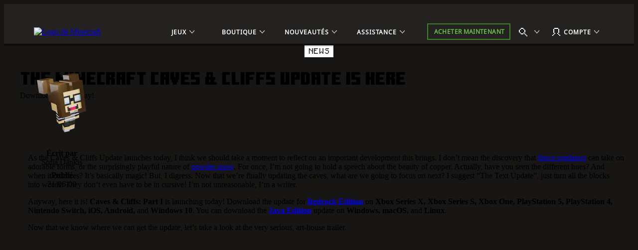

--- FILE ---
content_type: text/html;charset=utf-8
request_url: https://www.minecraft.net/fr-ca/article/the-caves-cliffs-update-here
body_size: 37953
content:

<!DOCTYPE HTML>
<html lang="fr-CA">

<head>
    <meta charset="UTF-8"/>
    <title>Minecraft Caves and Cliffs Update is Here | Minecraft</title>
    
    <meta name="description" content="Discover new mobs, blocks, and textures in the Minecraft Caves and Cliffs Update! Explore new worlds, build your own, and watch out for predators."/>
    <meta name="template" content="article-page"/>
    <meta name="viewport" content="width=device-width, initial-scale=1"/>
    

    
    
<script defer="defer" type="text/javascript" src="https://rum.hlx.page/.rum/@adobe/helix-rum-js@%5E2/dist/rum-standalone.js" data-routing="p00000-e000000"></script>
<link rel="canonical" href="https://www.minecraft.net/fr-ca/article/the-caves-cliffs-update-here"/>


    
    
    <meta property="og:image" content="https://www.minecraft.net/content/dam/minecraftnet/games/minecraft/key-art/CC-Part%20I-Announce-Header.jpg"/>
    <meta property="og:type" content="website"/>
    <meta property="og:site_name" content="Minecraft.net"/>
    <meta property="og:url" content="https://www.minecraft.net/fr-ca/article/the-caves-cliffs-update-here"/>
    <meta property="og:title" content="The Minecraft Caves &amp; Cliffs Update is here"/>
    <meta property="og:description" content="Discover new mobs, blocks, and textures in the Minecraft Caves and Cliffs Update! Explore new worlds, build your own, and watch out for predators."/>

    <meta name="twitter:card" content="summary_large_image"/>
    <meta name="twitter:site" content="@Minecraft"/>
    <meta name="twitter:title" content="The Minecraft Caves &amp; Cliffs Update is here"/>
    <meta name="twitter:description" content="Discover new mobs, blocks, and textures in the Minecraft Caves and Cliffs Update! Explore new worlds, build your own, and watch out for predators."/>
    <meta name="twitter:image" content="https://www.minecraft.net/content/dam/minecraftnet/games/minecraft/key-art/CC-Part%20I-Announce-Header.jpg"/>
    <meta name="twitter:url" content="https://www.minecraft.net/fr-ca/article/the-caves-cliffs-update-here"/>

    <meta name="minecraft:tags" content="{&#34;primaryTags&#34;:[{&#34;id&#34;:&#34;minecraft:stockholm/news&#34;,&#34;label&#34;:&#34;News&#34;}],&#34;additionalTags&#34;:[{&#34;id&#34;:&#34;minecraft:stockholm/caves-and-cliffs&#34;,&#34;label&#34;:&#34;Caves and Cliffs&#34;}]}"/>
    

    <meta name="google-site-verification" content="w5t2MSFIIzY9mO07nhjvjbKJEmOosriQTo7GMERLVPs"/>
    <meta name="visitor-country-code" content="US"/>

    <meta property="article:published_time" content="2021-06-08T00:00:00Z"/>

    

    

    

    
    
        <link rel="stylesheet" href="https://www.minecraft.net/webui/mc-components.min.css" type="text/css"/>
    

    

    

    <script type="application/ld+json">
    {
        "@context": "https://schema.org",
        "@type": "NewsArticle",
        "mainEntityOfPage": {
            "@type": "WebPage",
            "@id": "https://www.minecraft.net/fr-ca/article/the-caves-cliffs-update-here"
        },
        "headline": "Minecraft Caves and Cliffs Update is Here",
        "image": [
            "https://www.minecraft.net/content/dam/minecraftnet/games/minecraft/key-art/CC-Part%20I-Announce-Header.jpg"
        ],
        "datePublished": "2021-06-07T18:30:00.000+0000",
        "author": {
            "@type": "Person",
            "name": "Sofia Dankis"
        },
        "publisher": {
            "@type": "Organization",
            "name": "Minecraft",
            "logo": {
                "@type": "ImageObject",
                "url": "https://www.minecraft.net/etc.clientlibs/minecraft/clientlibs/main/resources/img/header/logo.png"
            }
        }
    }
</script>
    
        <script src="https://www.minecraft.net/webui/config.js"></script>
    
    <script src="https://wcpstatic.microsoft.com/mscc/lib/v2/wcp-consent.js"></script>
    <script src="https://assets.adobedtm.com/5ef092d1efb5/1e81bffe3e92/launch-89701b7f944e.min.js"></script>
    
    
<script src="/etc.clientlibs/minecraftnet/clientlibs/clientlib-site.min.1079220260123114241200073768691769609493431.js"></script>



    



    


    
    
    

    

    
    
    <link rel="stylesheet" href="/etc.clientlibs/minecraftnet/clientlibs/clientlib-site.min.1079220260123114241200073768691769609493431.css" type="text/css">


    
    

    

    <link rel="shortcut icon" type="image/x-icon" href="/etc.clientlibs/minecraftnet/clientlibs/clientlib-site/resources/favicon.ico"/>
    <link rel="icon" type="image/x-icon" href="/etc.clientlibs/minecraftnet/clientlibs/clientlib-site/resources/favicon.ico"/>

    <link rel="icon" type="image/png" sizes="192x192" href="/etc.clientlibs/minecraftnet/clientlibs/clientlib-site/resources/android-icon-192x192.png"/>
    <link rel="icon" type="image/png" sizes="32x32" href="/etc.clientlibs/minecraftnet/clientlibs/clientlib-site/resources/favicon-32x32.png"/>
    <link rel="icon" type="image/png" sizes="96x96" href="/etc.clientlibs/minecraftnet/clientlibs/clientlib-site/resources/favicon-96x96.png"/>
    <link rel="icon" type="image/png" sizes="16x16" href="/etc.clientlibs/minecraftnet/clientlibs/clientlib-site/resources/favicon-16x16.png"/>

    <link rel="apple-touch-icon" sizes="57x57" href="/etc.clientlibs/minecraftnet/clientlibs/clientlib-site/resources/apple-icon-57x57.png"/>
    <link rel="apple-touch-icon" sizes="60x60" href="/etc.clientlibs/minecraftnet/clientlibs/clientlib-site/resources/apple-icon-60x60.png"/>
    <link rel="apple-touch-icon" sizes="72x72" href="/etc.clientlibs/minecraftnet/clientlibs/clientlib-site/resources/apple-icon-72x72.png"/>
    <link rel="apple-touch-icon" sizes="76x76" href="/etc.clientlibs/minecraftnet/clientlibs/clientlib-site/resources/apple-icon-76x76.png"/>
    <link rel="apple-touch-icon" sizes="114x114" href="/etc.clientlibs/minecraftnet/clientlibs/clientlib-site/resources/apple-icon-114x114.png"/>
    <link rel="apple-touch-icon" sizes="120x120" href="/etc.clientlibs/minecraftnet/clientlibs/clientlib-site/resources/apple-icon-120x120.png"/>
    <link rel="apple-touch-icon" sizes="144x144" href="/etc.clientlibs/minecraftnet/clientlibs/clientlib-site/resources/apple-icon-144x144.png"/>
    <link rel="apple-touch-icon" sizes="152x152" href="/etc.clientlibs/minecraftnet/clientlibs/clientlib-site/resources/apple-icon-152x152.png"/>
    <link rel="apple-touch-icon" sizes="180x180" href="/etc.clientlibs/minecraftnet/clientlibs/clientlib-site/resources/apple-icon-180x180.png"/>
    

    

<script>(window.BOOMR_mq=window.BOOMR_mq||[]).push(["addVar",{"rua.upush":"false","rua.cpush":"true","rua.upre":"false","rua.cpre":"true","rua.uprl":"false","rua.cprl":"false","rua.cprf":"false","rua.trans":"SJ-773c844d-7be8-4b10-a34c-9af332c64f8c","rua.cook":"false","rua.ims":"false","rua.ufprl":"false","rua.cfprl":"false","rua.isuxp":"false","rua.texp":"norulematch","rua.ceh":"false","rua.ueh":"false","rua.ieh.st":"0"}]);</script>
                              <script>!function(a){var e="https://s.go-mpulse.net/boomerang/",t="addEventListener";if("False"=="True")a.BOOMR_config=a.BOOMR_config||{},a.BOOMR_config.PageParams=a.BOOMR_config.PageParams||{},a.BOOMR_config.PageParams.pci=!0,e="https://s2.go-mpulse.net/boomerang/";if(window.BOOMR_API_key="YFFAU-YT7PV-UYYLA-KR9L9-43ZGM",function(){function n(e){a.BOOMR_onload=e&&e.timeStamp||(new Date).getTime()}if(!a.BOOMR||!a.BOOMR.version&&!a.BOOMR.snippetExecuted){a.BOOMR=a.BOOMR||{},a.BOOMR.snippetExecuted=!0;var i,_,o,r=document.createElement("iframe");if(a[t])a[t]("load",n,!1);else if(a.attachEvent)a.attachEvent("onload",n);r.src="javascript:void(0)",r.title="",r.role="presentation",(r.frameElement||r).style.cssText="width:0;height:0;border:0;display:none;",o=document.getElementsByTagName("script")[0],o.parentNode.insertBefore(r,o);try{_=r.contentWindow.document}catch(O){i=document.domain,r.src="javascript:var d=document.open();d.domain='"+i+"';void(0);",_=r.contentWindow.document}_.open()._l=function(){var a=this.createElement("script");if(i)this.domain=i;a.id="boomr-if-as",a.src=e+"YFFAU-YT7PV-UYYLA-KR9L9-43ZGM",BOOMR_lstart=(new Date).getTime(),this.body.appendChild(a)},_.write("<bo"+'dy onload="document._l();">'),_.close()}}(),"".length>0)if(a&&"performance"in a&&a.performance&&"function"==typeof a.performance.setResourceTimingBufferSize)a.performance.setResourceTimingBufferSize();!function(){if(BOOMR=a.BOOMR||{},BOOMR.plugins=BOOMR.plugins||{},!BOOMR.plugins.AK){var e="true"=="true"?1:0,t="",n="clq772qx3sibq2mcneuq-f-3a6a205d8-clientnsv4-s.akamaihd.net",i="false"=="true"?2:1,_={"ak.v":"39","ak.cp":"1053458","ak.ai":parseInt("625405",10),"ak.ol":"0","ak.cr":9,"ak.ipv":4,"ak.proto":"h2","ak.rid":"3697900","ak.r":50796,"ak.a2":e,"ak.m":"r","ak.n":"ff","ak.bpcip":"18.225.255.0","ak.cport":51372,"ak.gh":"23.209.83.216","ak.quicv":"","ak.tlsv":"tls1.3","ak.0rtt":"","ak.0rtt.ed":"","ak.csrc":"-","ak.acc":"","ak.t":"1770154281","ak.ak":"hOBiQwZUYzCg5VSAfCLimQ==6fofNvcVLOmyMYsRKYYd1GxtXO93veCu+8Pm3aQuCrx7NwSS69g1gqZf/XZiXlernv9m+icIx68Y1nMBTdFkk67xAXGbeD8qeGmrfXu+G9N7dI57nYbs1/RaFLR58HwgrX7Vg5LgYYa+VIR9ACpT7HKvDrIiyGE9T2byalojt3ofScsQPTo49VnC4S/Yk1Si1lUH6NQGYmG6m8r/ReoJ3+HgnlFzTUiAJpkfXQ/Wa6VvfevqKLPOSt5Aqi23H1vLWsNWR8TaQbRp+DN2YRnpmq4NEV/MGkIM2cnpEb69h2Yf0Qx62JrAcit+b4PMdGTP9sni+GrN75euqxyAM55q6O9u4luYt46+7SWZrxz0C7WLs5H6kYckApNH56jtmfLbNqgo2zvXRR5mOeFpoFJNbXMQFyP0UsXwbvZqm4qJ5Ag=","ak.pv":"455","ak.dpoabenc":"","ak.tf":i};if(""!==t)_["ak.ruds"]=t;var o={i:!1,av:function(e){var t="http.initiator";if(e&&(!e[t]||"spa_hard"===e[t]))_["ak.feo"]=void 0!==a.aFeoApplied?1:0,BOOMR.addVar(_)},rv:function(){var a=["ak.bpcip","ak.cport","ak.cr","ak.csrc","ak.gh","ak.ipv","ak.m","ak.n","ak.ol","ak.proto","ak.quicv","ak.tlsv","ak.0rtt","ak.0rtt.ed","ak.r","ak.acc","ak.t","ak.tf"];BOOMR.removeVar(a)}};BOOMR.plugins.AK={akVars:_,akDNSPreFetchDomain:n,init:function(){if(!o.i){var a=BOOMR.subscribe;a("before_beacon",o.av,null,null),a("onbeacon",o.rv,null,null),o.i=!0}return this},is_complete:function(){return!0}}}}()}(window);</script></head>

<body class="article-page page basicpage MC_Bg_Core__off-black" id="article-page-91a3ef27e1" data-cmp-link-accessibility-enabled data-cmp-link-accessibility-text="opens in a new tab">
<!--*/ Component content for sensitive pages */-->




    





    <div id="cookie-banner"></div>


    
    
    
        <div><div class="xfpage page basicpage">


    
    
    <div id="container-b7b6c2f816" class="cmp-container MC_Layout_Article">
        


<div class="aem-Grid aem-Grid--12 aem-Grid--default--12 ">
    
    <div class="primary-nav aem-GridColumn aem-GridColumn--default--12">
    <div class="MC_globalHeader" data-aem-item="globalHeaderA">
        <a id="TopNavSkipContent" href="#main-content" class="MC_skipContent" aria-label="Passer au contenu principal" data-aem-contentname="globalnav-skipnavigation">
            Passer au contenu principal
        </a>
        
        
    <header class="MC_globalHeaderA MC_globalHeaderA__v2" id="primary-nav-264945ebc9" aria-label="Repère de l’en-tête" data-mc-mount="GlobalHeaderA" data-mc-logic="GlobalHeaderALogic" data-mc-config="{&#34;options&#34;:{&#34;stickyNav&#34;:&#34;true&#34;},&#34;overflow&#34;:{&#34;navText&#34;:&#34;Plus&#34;,&#34;navTextAria&#34;:&#34;Plus&#34;},&#34;notification&#34;:{&#34;moveIn&#34;:&#34;L’élément de navigation se retrouve dans la zone de débordement&#34;,&#34;moveOut&#34;:&#34;L’élément de navigation se retrouve hors de la zone de débordement&#34;}}">
        <div class="MC_globalHeaderA_ctr">
            <section class="MC_globalHeaderA_mCtr" data-aem-item="globalHeaderA-mobileNav">
                <div class="MC_globalHeaderA_mCtr_panel">
                    <div class="MC_globalHeaderA_mCtr_navBar">
                        <div class="MC_globalHeaderA_mCtr_logoContainer">
                            <a href="/fr-ca" class="MC_globalHeaderA_mCtr_logo" aria-label="Logo de Minecraft" data-aem-contentname="globalnav-logo">
                                <img src="/content/dam/minecraftnet/games/minecraft/logos/Global-Header_MCCB-Logo_300x51.svg" alt="Logo de Minecraft"/>
                            </a>
                        </div>
                        <div class="MC_globalHeaderA_mCtr_menuControls">
                            <button class="MC_globalHeaderA_mCtr_menuToggle" aria-label="Fermer" type="button"></button>
                        </div>
                    </div>
                    <!--*/ Start Scrollbar  */-->
                    <div data-mc-mount="Scrollbar" class="MC_scrollbar MC_scrollbarA" data-mc-config="{&#34;options&#34;:{&#34;observeChildren&#34;:&#34;false&#34;,&#34;heightOffset&#34;:&#34;30&#34;}}">
                        <div class="MC_scrollbar_content_wrapper">
                            <div class="MC_scrollbar_content">
                                <nav class="MC_globalHeaderA_mCtr_primaryNav" aria-label="Repère de navigation primaire">
                                    <ul>
                                        <li data-aem-item="globalnav-mobilemenu-Jeux">
                                            <button class="MC_globalHeaderA_slideAction" type="button" aria-label="Jeux" data-aem-contentname="globalnav-Gamesmenu">
                                                
                                                <div class="MC_globalHeaderA_topNav_icon"></div>
                                                
                                                <span class="MC_globalHeaderA_topNav_text">Jeux</span>
                                            </button>
                                            <div class="MC_globalHeaderA_slideMenu">
                                                <div class="MC_globalHeaderA_slideMenu_container">
                                                    <button class="MC_globalHeaderA_slideActionBack" type="button" aria-label="Retour" data-aem-contentname="globalnav-backmenu">
                                                        <span class="MC_globalHeaderA_topNav_text">Retour</span>
                                                    </button>
                                                    <h2 class="MC_Heading_3">Jeux</h2>
                                                    
                                                    <ul>
                                                        <li>
                                                            <button class="MC_globalHeaderA_slideAction" type="button" aria-label="Minecraft" data-aem-contentname="globalnav-Minecraftmenu">
                                                                <span class="MC_globalHeaderA_topNav_text">Minecraft</span>
                                                            </button>
                                                            <div class="MC_globalHeaderA_slideMenu">
                                                                <div class="MC_globalHeaderA_slideMenu_container">
                                                                    <button class="MC_globalHeaderA_slideActionBack" type="button" aria-label="Back to all games menu" data-aem-contentname="globalnav-backmenu">
                                                                        <span class="MC_globalHeaderA_topNav_text">Jeux</span>
                                                                    </button>
                                                                    <h3 class="MC_Heading_3">Minecraft</h3>
                                                                    
                                                                    <div class="MC_globalHeaderA_itemGridA">
                                                                        <div class="MC_globalHeaderA_itemGridA_col">
                                                                            <a class="MC_globalHeaderA_itemGridA_item" href="/fr-ca/about-minecraft" aria-label="Minecraft" data-aem-contentname="globalnav-tilelink" target="_self">
                                                                                <picture>
                                                                                    <img class="MC_globalHeaderA_itemGridA_poster" src="/content/dam/minecraftnet/games/minecraft/key-art/Global-Header_Image-Tile_MC-Java-Bedrock_570x321.jpg" alt="Steve et Alex sortent d’une grotte pour se retrouver dans une forêt avec divers animaux et monstres en dessous du texte : Minecraft Java et Bedrock"/>
                                                                                </picture>
                                                                                <div class="MC_globalHeaderA_itemGridA_content">
                                                                                    <span class="MC_globalHeaderA_itemGridA_title">Minecraft</span>
                                                                                    <p>Explorez votre propre monde unique, restez en vie toute la nuit et créez tout ce qui vous passe par la tête!</p>

                                                                                </div>
                                                                            </a>
                                                                        </div>
<div class="MC_globalHeaderA_itemGridA_col">
                                                                            <a class="MC_globalHeaderA_itemGridA_item" href="/fr-ca/marketplace" aria-label="Place de marché" data-aem-contentname="globalnav-tilelink" target="_self">
                                                                                <picture>
                                                                                    <img class="MC_globalHeaderA_itemGridA_poster" src="/content/dam/minecraftnet/games/minecraft/key-art/Global-Header_Image-Tile_Marketplace_321x321.jpg" alt="Les personnages de Minecraft se penchent sur divers nouveaux contenus disponibles sur la Place de marché"/>
                                                                                </picture>
                                                                                <div class="MC_globalHeaderA_itemGridA_content">
                                                                                    <span class="MC_globalHeaderA_itemGridA_title">Place de marché</span>
                                                                                    <p>Gardez votre jeu inventif et amusant à l’infini.</p>

                                                                                </div>
                                                                            </a>
                                                                        </div>
<div class="MC_globalHeaderA_itemGridA_col">
                                                                            <a class="MC_globalHeaderA_itemGridA_item" href="/fr-ca/realms" aria-label="Minecraft Realms" data-aem-contentname="globalnav-tilelink" target="_self">
                                                                                <picture>
                                                                                    <img class="MC_globalHeaderA_itemGridA_poster" src="/content/dam/minecraftnet/games/minecraft/key-art/Global-Header_Image-Tile_Realms_321x321.jpg" alt="Steve, Alex et divers autres personnages et animaux sortent d’un portail souterrain situé sous le texte : Minecraft Realms"/>
                                                                                </picture>
                                                                                <div class="MC_globalHeaderA_itemGridA_content">
                                                                                    <span class="MC_globalHeaderA_itemGridA_title">Minecraft Realms</span>
                                                                                    <p>Jouez avec vos amis sur votre serveur personnel.</p>

                                                                                </div>
                                                                            </a>
                                                                        </div>

                                                                        <div class="MC_globalHeaderA_itemGridA MC_globalHeaderA_itemGridA_navList">
                                                                            <div class="MC_globalHeaderA_itemGridA_col">
                                                                                <ul class="MC_globalHeaderA_itemGridA_list">
                                                                                    <li>
                                                                                        <a href="/fr-ca/store/minecraft-deluxe-collection-pc" class="MC_globalHeaderA_itemGridA_link" style="--font-color: #86D562;" aria-label="Acheter Minecraft" data-aem-contentname="globalnav-listlink" target="_self">Acheter Minecraft</a>
                                                                                    </li>
                                                                                
                                                                                    <li>
                                                                                        <a href="/fr-ca/store/minecraft-dungeons-legends-bundle" class="MC_globalHeaderA_itemGridA_link" aria-label="Acheter Minecraft Triple Bundle" data-aem-contentname="globalnav-listlink" target="_self">Acheter Minecraft Triple Bundle</a>
                                                                                    </li>
                                                                                
                                                                                    <li>
                                                                                        <a href="/fr-ca/marketplace/marketplace-pass" class="MC_globalHeaderA_itemGridA_link" aria-label="Le Laissez-passer de la place du marché vous permet d’essayer de nouveaux contenus chaque mois" data-aem-contentname="globalnav-listlink" target="_self">Laissez-passer de la Place de marché</a>
                                                                                    </li>
                                                                                
                                                                                    <li>
                                                                                        <a href="/fr-ca/minecraft-tips-for-beginners" class="MC_globalHeaderA_itemGridA_link" aria-label="Vous ne connaissez pas encore Minecraft?" data-aem-contentname="globalnav-listlink" target="_self">Vous ne connaissez pas encore Minecraft?</a>
                                                                                    </li>
                                                                                
                                                                                    <li>
                                                                                        <a href="/fr-ca/servers" class="MC_globalHeaderA_itemGridA_link" aria-label="Serveurs" data-aem-contentname="globalnav-listlink" target="_self">Serveurs</a>
                                                                                    </li>
                                                                                
                                                                                    <li>
                                                                                        <a href="/fr-ca/free-trial" class="MC_globalHeaderA_itemGridA_link" aria-label="Essayez Minecraft gratuitement" data-aem-contentname="globalnav-listlink" target="_self">Essayez Minecraft gratuitement</a>
                                                                                    </li>
                                                                                
                                                                                    <li>
                                                                                        <a href="https://classic.minecraft.net/" class="MC_globalHeaderA_itemGridA_link" aria-label="Jouer à Minecraft Classique" data-aem-contentname="globalnav-listlink" target="_blank">Jouer à Minecraft Classique</a>
                                                                                    </li>
                                                                                </ul>
                                                                            </div>
                                                                        </div>
                                                                    </div>
                                                                    
                                                                </div>
                                                            </div>
                                                        </li>
<li>
                                                            <button class="MC_globalHeaderA_slideAction" type="button" aria-label="Minecraft Dungeons" data-aem-contentname="globalnav-Minecraft Dungeonsmenu">
                                                                <span class="MC_globalHeaderA_topNav_text">Minecraft Dungeons</span>
                                                            </button>
                                                            <div class="MC_globalHeaderA_slideMenu">
                                                                <div class="MC_globalHeaderA_slideMenu_container">
                                                                    <button class="MC_globalHeaderA_slideActionBack" type="button" aria-label="Back to all games menu" data-aem-contentname="globalnav-backmenu">
                                                                        <span class="MC_globalHeaderA_topNav_text">Jeux</span>
                                                                    </button>
                                                                    <h3 class="MC_Heading_3">Minecraft Dungeons</h3>
                                                                    
                                                                    <div class="MC_globalHeaderA_itemGridA">
                                                                        <div class="MC_globalHeaderA_itemGridA_col">
                                                                            <a class="MC_globalHeaderA_itemGridA_item" href="/fr-ca/about-dungeons" aria-label="Minecraft Dungeons" data-aem-contentname="globalnav-tilelink" target="_self">
                                                                                <picture>
                                                                                    <img class="MC_globalHeaderA_itemGridA_poster" src="/content/dam/minecraftnet/games/dungeons/key-art/Global-Header_Image-Tile_MC-Dungeons_570x321.jpg" alt="Quatre héros affrontent une horde de monstres au fond d’une grotte en dessous du texte de lecture : Minecraft Dungeons"/>
                                                                                </picture>
                                                                                <div class="MC_globalHeaderA_itemGridA_content">
                                                                                    <span class="MC_globalHeaderA_itemGridA_title">Minecraft Dungeons</span>
                                                                                    <p>Découvrez un jeu d’action et d’aventure inspiré par les jeux de donjon classiques.</p>

                                                                                </div>
                                                                            </a>
                                                                        </div>
<div class="MC_globalHeaderA_itemGridA_col">
                                                                            <a class="MC_globalHeaderA_itemGridA_item" href="/fr-ca/store/minecraft-dungeons-ultimate-edition" aria-label="Édition Intégrale" data-aem-contentname="globalnav-tilelink" target="_self">
                                                                                <picture>
                                                                                    <img class="MC_globalHeaderA_itemGridA_poster" src="/content/dam/minecraftnet/games/minecraft/key-art/Global-Header_Image-Tile_MCD-Ultimate-Edition_321x321.jpg" alt="Quatre héros sont entourés de monstres et de nouveaux chefs sous le texte : Minecraft Dungeons : Édition Intégrale"/>
                                                                                </picture>
                                                                                <div class="MC_globalHeaderA_itemGridA_content">
                                                                                    <span class="MC_globalHeaderA_itemGridA_title">Édition Intégrale</span>
                                                                                    <p>Affrontez des créatures emblématiques et collectez des objets légendaires.</p>

                                                                                </div>
                                                                            </a>
                                                                        </div>
<div class="MC_globalHeaderA_itemGridA_col">
                                                                            <a class="MC_globalHeaderA_itemGridA_item" href="/fr-ca/store/minecraft-dungeons-ultimate-dlc" aria-label="Lot de contenu téléchargeable Intégrale" data-aem-contentname="globalnav-tilelink" target="_self">
                                                                                <picture>
                                                                                    <img class="MC_globalHeaderA_itemGridA_poster" src="/content/dam/minecraftnet/games/dungeons/key-art/Global-Header_Image-Tile_MCD-Ultimate-Bundle_321x321.jpg" alt="Quatre héros se préparent à combattre de nouveaux monstres. Le texte indique : Minecraft Dungeons : Lot de contenu téléchargeable Édition Intégrale"/>
                                                                                </picture>
                                                                                <div class="MC_globalHeaderA_itemGridA_content">
                                                                                    <span class="MC_globalHeaderA_itemGridA_title">Lot de contenu téléchargeable Édition Intégrale</span>
                                                                                    <p>Obtenez les six contenus téléchargeables avec le Lot de contenu téléchargeable Intégrale.</p>

                                                                                </div>
                                                                            </a>
                                                                        </div>

                                                                        <div class="MC_globalHeaderA_itemGridA MC_globalHeaderA_itemGridA_navList">
                                                                            <div class="MC_globalHeaderA_itemGridA_col">
                                                                                <ul class="MC_globalHeaderA_itemGridA_list">
                                                                                    <li>
                                                                                        <a href="/fr-ca/store/minecraft-dungeons-ultimate-edition" class="MC_globalHeaderA_itemGridA_link" style="--font-color: #FFC42B;" aria-label="Acheter Minecraft Dungeons" data-aem-contentname="globalnav-listlink" target="_self">Acheter Minecraft Dungeons</a>
                                                                                    </li>
                                                                                
                                                                                    <li>
                                                                                        <a href="/fr-ca/store/minecraft-dungeons-legends-bundle" class="MC_globalHeaderA_itemGridA_link" aria-label="Acheter Minecraft Triple Bundle" data-aem-contentname="globalnav-listlink" target="_self">Acheter Minecraft Triple Bundle</a>
                                                                                    </li>
                                                                                </ul>
                                                                            </div>
                                                                        </div>
                                                                    </div>
                                                                    
                                                                </div>
                                                            </div>
                                                        </li>
<li>
                                                            <button class="MC_globalHeaderA_slideAction" type="button" aria-label="Minecraft Legends" data-aem-contentname="globalnav-Minecraft Legendsmenu">
                                                                <span class="MC_globalHeaderA_topNav_text">Minecraft Legends</span>
                                                            </button>
                                                            <div class="MC_globalHeaderA_slideMenu">
                                                                <div class="MC_globalHeaderA_slideMenu_container">
                                                                    <button class="MC_globalHeaderA_slideActionBack" type="button" aria-label="Back to all games menu" data-aem-contentname="globalnav-backmenu">
                                                                        <span class="MC_globalHeaderA_topNav_text">Jeux</span>
                                                                    </button>
                                                                    <h3 class="MC_Heading_3">Minecraft Legends</h3>
                                                                    
                                                                    <div class="MC_globalHeaderA_itemGridA">
                                                                        <div class="MC_globalHeaderA_itemGridA_col">
                                                                            <a class="MC_globalHeaderA_itemGridA_item" href="/fr-ca/about-legends" aria-label="Minecraft Legends" data-aem-contentname="globalnav-tilelink" target="_self">
                                                                                <picture>
                                                                                    <img class="MC_globalHeaderA_itemGridA_poster" src="/content/dam/minecraftnet/games/badger/key-art/Global-Header_Image-Tile_MC-Legends_570x321.jpg" alt="Un héros se dresse entre deux armées au-dessus du texte : Minecraft Legends"/>
                                                                                </picture>
                                                                                <div class="MC_globalHeaderA_itemGridA_content">
                                                                                    <span class="MC_globalHeaderA_itemGridA_title">Minecraft Legends</span>
                                                                                    <p>Menez vos alliés pour défendre la Surface dans ce passionnant jeu d’action et de stratégie.</p>

                                                                                </div>
                                                                            </a>
                                                                        </div>
<div class="MC_globalHeaderA_itemGridA_col">
                                                                            <a class="MC_globalHeaderA_itemGridA_item" href="/fr-ca/store/legends-deluxe-edition" aria-label="Minecraft Legends Édition Deluxe" data-aem-contentname="globalnav-tilelink" target="_self">
                                                                                <picture>
                                                                                    <img class="MC_globalHeaderA_itemGridA_poster" src="/content/dam/minecraftnet/games/badger/key-art/Global-Header_Image-Tile_MCL-Deluxe-Edition_321x321.jpg" alt="Un héros se dresse entre deux armées au-dessus du texte : Minecraft Legends Édition Deluxe"/>
                                                                                </picture>
                                                                                <div class="MC_globalHeaderA_itemGridA_content">
                                                                                    <span class="MC_globalHeaderA_itemGridA_title">Minecraft Legends Édition Deluxe</span>
                                                                                    <p>Affichez votre bannière bien haut grâce à six peaux supplémentaires!</p>

                                                                                </div>
                                                                            </a>
                                                                        </div>
<div class="MC_globalHeaderA_itemGridA_col">
                                                                            <a class="MC_globalHeaderA_itemGridA_item" href="/fr-ca/store/legends-deluxe-skin-pack" aria-label="Paquets de peaux Deluxe" data-aem-contentname="globalnav-tilelink" target="_self">
                                                                                <picture>
                                                                                    <img class="MC_globalHeaderA_itemGridA_poster" src="/content/dam/minecraftnet/games/minecraft/key-art/Global-Header_Image-Tile_MCL-Deluxe-Skin-Pack_321x321.jpg" alt="Un héros à cheval, tous deux portant une nouvelle armure"/>
                                                                                </picture>
                                                                                <div class="MC_globalHeaderA_itemGridA_content">
                                                                                    <span class="MC_globalHeaderA_itemGridA_title">Paquets de peaux Deluxe</span>
                                                                                    <p>Habillez votre héros et son destrier avec de beaux vêtements.</p>

                                                                                </div>
                                                                            </a>
                                                                        </div>

                                                                        <div class="MC_globalHeaderA_itemGridA MC_globalHeaderA_itemGridA_navList">
                                                                            <div class="MC_globalHeaderA_itemGridA_col">
                                                                                <ul class="MC_globalHeaderA_itemGridA_list">
                                                                                    <li>
                                                                                        <a href="/fr-ca/store/legends-deluxe-edition" class="MC_globalHeaderA_itemGridA_link" style="--font-color: #70DFFF;" aria-label="Acheter Minecraft Legends" data-aem-contentname="globalnav-listlink" target="_self">Acheter Minecraft Legends</a>
                                                                                    </li>
                                                                                
                                                                                    <li>
                                                                                        <a href="/fr-ca/store/minecraft-dungeons-legends-bundle" class="MC_globalHeaderA_itemGridA_link" aria-label="Acheter Minecraft Triple Bundle" data-aem-contentname="globalnav-listlink" target="_self">Acheter Minecraft Triple Bundle</a>
                                                                                    </li>
                                                                                </ul>
                                                                            </div>
                                                                        </div>
                                                                    </div>
                                                                    
                                                                </div>
                                                            </div>
                                                        </li>
<li>
                                                            <button class="MC_globalHeaderA_slideAction" type="button" aria-label="Minecraft Education" data-aem-contentname="globalnav-Minecraft Educationmenu">
                                                                <span class="MC_globalHeaderA_topNav_text">Minecraft Education</span>
                                                            </button>
                                                            <div class="MC_globalHeaderA_slideMenu">
                                                                <div class="MC_globalHeaderA_slideMenu_container">
                                                                    <button class="MC_globalHeaderA_slideActionBack" type="button" aria-label="Back to all games menu" data-aem-contentname="globalnav-backmenu">
                                                                        <span class="MC_globalHeaderA_topNav_text">Jeux</span>
                                                                    </button>
                                                                    <h3 class="MC_Heading_3">Minecraft Education</h3>
                                                                    
                                                                    <div class="MC_globalHeaderA_itemGridA">
                                                                        <div class="MC_globalHeaderA_itemGridA_col">
                                                                            <a class="MC_globalHeaderA_itemGridA_item" href="https://education.minecraft.net" aria-label="Minecraft Education" data-aem-contentname="globalnav-tilelink" target="_self">
                                                                                <picture>
                                                                                    <img class="MC_globalHeaderA_itemGridA_poster" src="/content/dam/minecraftnet/games/minecraft/key-art/MCEDU%20Hero%20Art%20Logo.png" alt="Apprenez à coder avec Minecraft Education "/>
                                                                                </picture>
                                                                                <div class="MC_globalHeaderA_itemGridA_content">
                                                                                    <span class="MC_globalHeaderA_itemGridA_title">Minecraft Education</span>
                                                                                    <p>Débloquez un monde d’apprentissage grâce à Minecraft Education, à la maison et en classe!</p>

                                                                                </div>
                                                                            </a>
                                                                        </div>
<div class="MC_globalHeaderA_itemGridA_col">
                                                                            <a class="MC_globalHeaderA_itemGridA_item" href="https://aka.ms/hourofcode" aria-label="Apprenez à coder" data-aem-contentname="globalnav-tilelink" target="_self">
                                                                                <picture>
                                                                                    <img class="MC_globalHeaderA_itemGridA_poster" src="/content/dam/minecraftnet/games/minecraft/key-art/MCEDU_HourOfCode24_Instagram_1080x1080.png" alt="Scène de Minecraft Education avec un squelette qui joue à la guitare, un Enderman qui danse dans un tutu et un zombie qui chante sur scène. Le texte affiche « Le spectacle doit continuer » en-dessous du Logo de Minecraft Education."/>
                                                                                </picture>
                                                                                <div class="MC_globalHeaderA_itemGridA_content">
                                                                                    <span class="MC_globalHeaderA_itemGridA_title">Apprenez à coder</span>
                                                                                    <p>Découvrez le plaisir du codage avec une leçon gratuite de l’Heure de code.</p>

                                                                                </div>
                                                                            </a>
                                                                        </div>
<div class="MC_globalHeaderA_itemGridA_col">
                                                                            <a class="MC_globalHeaderA_itemGridA_item" href="https://education.minecraft.net/discover/artemis-missions" aria-label="Découvrez les disciplines STIM dans l’espace" data-aem-contentname="globalnav-tilelink" target="_self">
                                                                                <picture>
                                                                                    <img class="MC_globalHeaderA_itemGridA_poster" src="/content/dam/minecraftnet/games/minecraft/key-art/EDU_NASA_ARTEMIS_MISSIONS_1080x1080.png" alt="Scène de Minecraft Education avec un lancement de fusée inspiré des missions Artémis de la NASA. Le texte affiche « Missions Artémis » en-dessous du Logo de Minecraft Education."/>
                                                                                </picture>
                                                                                <div class="MC_globalHeaderA_itemGridA_content">
                                                                                    <span class="MC_globalHeaderA_itemGridA_title">Découvrez les disciplines STIM dans l’espace</span>
                                                                                    <p>Construisez et décollez vers la lune, grâce à l’ingénierie aérospatiale.</p>

                                                                                </div>
                                                                            </a>
                                                                        </div>

                                                                        <div class="MC_globalHeaderA_itemGridA MC_globalHeaderA_itemGridA_navList">
                                                                            <div class="MC_globalHeaderA_itemGridA_col">
                                                                                <ul class="MC_globalHeaderA_itemGridA_list">
                                                                                    <li>
                                                                                        <a href="https://education.minecraft.net/get-started/download" class="MC_globalHeaderA_itemGridA_link" style="--font-color: #86D562;" aria-label="Télécharger la démonstration" data-aem-contentname="globalnav-listlink" target="_self">Télécharger la démonstration</a>
                                                                                    </li>
                                                                                
                                                                                    <li>
                                                                                        <a href="https://education.minecraft.net/discover/cyber-and-digital-safety" class="MC_globalHeaderA_itemGridA_link" aria-label="Apprenez la sécurité en ligne" data-aem-contentname="globalnav-listlink" target="_self">Apprenez la sécurité en ligne</a>
                                                                                    </li>
                                                                                
                                                                                    <li>
                                                                                        <a href="https://education.minecraft.net/discover/planet-earth-3" class="MC_globalHeaderA_itemGridA_link" aria-label="Donnez vie à la science" data-aem-contentname="globalnav-listlink" target="_self">Donnez vie à la science</a>
                                                                                    </li>
                                                                                
                                                                                    <li>
                                                                                        <a href="https://education.minecraft.net/get-started/parents" class="MC_globalHeaderA_itemGridA_link" aria-label="Pour les parents" data-aem-contentname="globalnav-listlink" target="_self">Pour les parents</a>
                                                                                    </li>
                                                                                
                                                                                    <li>
                                                                                        <a href="https://education.minecraft.net/get-started/educators" class="MC_globalHeaderA_itemGridA_link" aria-label="Pour les enseignants" data-aem-contentname="globalnav-listlink" target="_self">Pour les enseignants</a>
                                                                                    </li>
                                                                                
                                                                                    <li>
                                                                                        <a href="https://education.minecraft.net/licensing" class="MC_globalHeaderA_itemGridA_link" aria-label="Comment acheter" data-aem-contentname="globalnav-listlink" target="_self">Comment acheter</a>
                                                                                    </li>
                                                                                </ul>
                                                                            </div>
                                                                        </div>
                                                                    </div>
                                                                    
                                                                </div>
                                                            </div>
                                                        </li>

                                                    </ul>

                                                    <ul class="MC_globalHeaderA_slideAction_recoLinks_list">
                                                        <li>
                                                            <a class="MC_globalHeaderA_slideAction_recoLinks_link" href="/fr-ca/download" aria-label="Aller aux Téléchargements" data-aem-contentname="globalnav-recolink" target="_self">Aller aux Téléchargements</a>
                                                        </li>
                                                    
                                                        <li>
                                                            <a class="MC_globalHeaderA_slideAction_recoLinks_link" href="/fr-ca/redeem" aria-label="Échanger un code cadeau" data-aem-contentname="globalnav-recolink" target="_self">Échanger un code cadeau</a>
                                                        </li>
                                                    </ul>
                                                    
                                                </div>
                                            </div>
                                        </li>
<li data-aem-item="globalnav-mobilemenu-Boutique">
                                            <button class="MC_globalHeaderA_slideAction" type="button" aria-label="Boutique" data-aem-contentname="globalnav-Shopmenu">
                                                
                                                <div class="MC_globalHeaderA_topNav_icon"></div>
                                                
                                                <span class="MC_globalHeaderA_topNav_text">Boutique</span>
                                            </button>
                                            <div class="MC_globalHeaderA_slideMenu">
                                                <div class="MC_globalHeaderA_slideMenu_container">
                                                    <button class="MC_globalHeaderA_slideActionBack" type="button" aria-label="Retour" data-aem-contentname="globalnav-backmenu">
                                                        <span class="MC_globalHeaderA_topNav_text">Retour</span>
                                                    </button>
                                                    <h2 class="MC_Heading_3">Boutique</h2>
                                                    
                                                    <ul>
                                                        <li>
                                                            <button class="MC_globalHeaderA_slideAction" type="button" aria-label="Place de marché" data-aem-contentname="globalnav-Marketplacemenu">
                                                                <span class="MC_globalHeaderA_topNav_text">Place de marché</span>
                                                            </button>
                                                            <div class="MC_globalHeaderA_slideMenu">
                                                                <div class="MC_globalHeaderA_slideMenu_container">
                                                                    <button class="MC_globalHeaderA_slideActionBack" type="button" aria-label="Back to all games menu" data-aem-contentname="globalnav-backmenu">
                                                                        <span class="MC_globalHeaderA_topNav_text">Boutique</span>
                                                                    </button>
                                                                    <h3 class="MC_Heading_3">Place de marché</h3>
                                                                    
                                                                    <div class="MC_globalHeaderA_itemGridA">
                                                                        <div class="MC_globalHeaderA_itemGridA_col">
                                                                            <a class="MC_globalHeaderA_itemGridA_item" href="/fr-ca/marketplace" aria-label="Place de marché" data-aem-contentname="globalnav-tilelink" target="_self">
                                                                                <picture>
                                                                                    <img class="MC_globalHeaderA_itemGridA_poster" src="/content/dam/minecraftnet/games/minecraft/marketplace/Global-Header_Image-Tile_Marketplace-With-Logo_570x321.jpg" alt="Place de marché Minecraft"/>
                                                                                </picture>
                                                                                <div class="MC_globalHeaderA_itemGridA_content">
                                                                                    <span class="MC_globalHeaderA_itemGridA_title">Place de marché</span>
                                                                                    <p>Gardez votre jeu inventif et amusant à l’infini avec des paquets de peau, des paquets de texture et bien plus encore!</p>

                                                                                </div>
                                                                            </a>
                                                                        </div>
<div class="MC_globalHeaderA_itemGridA_col">
                                                                            <a class="MC_globalHeaderA_itemGridA_item" href="https://www.minecraft.net/marketplace/buy-minecoins" aria-label="Minecoins" data-aem-contentname="globalnav-tilelink" target="_self">
                                                                                <picture>
                                                                                    <img class="MC_globalHeaderA_itemGridA_poster" src="/content/dam/minecraftnet/games/minecraft/marketplace/Global-Header_Image-Tile_Minecoins_321x321.jpg" alt="Une pile de Minecoins dorés brille sous le logo pour la Place de marché Minecraft."/>
                                                                                </picture>
                                                                                <div class="MC_globalHeaderA_itemGridA_content">
                                                                                    <span class="MC_globalHeaderA_itemGridA_title">Minecoins</span>
                                                                                    <p>Faites plus avec les Minecoins.</p>

                                                                                </div>
                                                                            </a>
                                                                        </div>
<div class="MC_globalHeaderA_itemGridA_col">
                                                                            <a class="MC_globalHeaderA_itemGridA_item" href="/fr-ca/realms/bedrock" aria-label="Royaumes Plus" data-aem-contentname="globalnav-tilelink" target="_self">
                                                                                <picture>
                                                                                    <img class="MC_globalHeaderA_itemGridA_poster" src="/content/dam/minecraftnet/games/minecraft/realms/Global-Header_Image-Tile_Realms-Plus_321x321.jpg" alt/>
                                                                                </picture>
                                                                                <div class="MC_globalHeaderA_itemGridA_content">
                                                                                    <span class="MC_globalHeaderA_itemGridA_title">Royaumes Plus</span>
                                                                                    <p>Jouez avec vos amis sur votre serveur personnel.</p>

                                                                                </div>
                                                                            </a>
                                                                        </div>

                                                                        <div class="MC_globalHeaderA_itemGridA MC_globalHeaderA_itemGridA_navList">
                                                                            <div class="MC_globalHeaderA_itemGridA_col">
                                                                                <ul class="MC_globalHeaderA_itemGridA_list">
                                                                                    <li>
                                                                                        <a href="/fr-ca/marketplace/marketplace-pass" class="MC_globalHeaderA_itemGridA_link" style="--font-color: #FFD953;" aria-label="Laissez-passer de la Place de marché" data-aem-contentname="globalnav-listlink" target="_self">Laissez-passer de la Place de marché</a>
                                                                                    </li>
                                                                                
                                                                                    <li>
                                                                                        <a href="/fr-ca/creator" class="MC_globalHeaderA_itemGridA_link" aria-label="Devenez créateur" data-aem-contentname="globalnav-listlink" target="_self">Devenez créateur</a>
                                                                                    </li>
                                                                                
                                                                                    <li>
                                                                                        <a href="/fr-ca/partner" class="MC_globalHeaderA_itemGridA_link" aria-label="Devenez partenaire" data-aem-contentname="globalnav-listlink" target="_self">Devenez partenaire</a>
                                                                                    </li>
                                                                                </ul>
                                                                            </div>
                                                                        </div>
                                                                    </div>
                                                                    
                                                                </div>
                                                            </div>
                                                        </li>
<li>
                                                            <button class="MC_globalHeaderA_slideAction" type="button" aria-label="Abonnements" data-aem-contentname="globalnav-Subscriptionsmenu">
                                                                <span class="MC_globalHeaderA_topNav_text">Abonnements</span>
                                                            </button>
                                                            <div class="MC_globalHeaderA_slideMenu">
                                                                <div class="MC_globalHeaderA_slideMenu_container">
                                                                    <button class="MC_globalHeaderA_slideActionBack" type="button" aria-label="Back to all games menu" data-aem-contentname="globalnav-backmenu">
                                                                        <span class="MC_globalHeaderA_topNav_text">Boutique</span>
                                                                    </button>
                                                                    <h3 class="MC_Heading_3">Abonnements</h3>
                                                                    
                                                                    <div class="MC_globalHeaderA_itemGridA">
                                                                        <div class="MC_globalHeaderA_itemGridA_col">
                                                                            <a class="MC_globalHeaderA_itemGridA_item" href="/fr-ca/realms" aria-label="Realms" data-aem-contentname="globalnav-tilelink" target="_self">
                                                                                <picture>
                                                                                    <img class="MC_globalHeaderA_itemGridA_poster" src="/content/dam/minecraftnet/games/minecraft/realms/Global-Header_Image-Tile_Realms-Bedrock_570x321_01.png" alt/>
                                                                                </picture>
                                                                                <div class="MC_globalHeaderA_itemGridA_content">
                                                                                    <span class="MC_globalHeaderA_itemGridA_title">Realms</span>
                                                                                    <p>Jouez avec vos amis sur votre serveur personnel.</p>

                                                                                </div>
                                                                            </a>
                                                                        </div>
<div class="MC_globalHeaderA_itemGridA_col">
                                                                            <a class="MC_globalHeaderA_itemGridA_item" href="/fr-ca/marketplace/marketplace-pass" aria-label="Laissez-passer de la Place de marché" data-aem-contentname="globalnav-tilelink" target="_self">
                                                                                <picture>
                                                                                    <img class="MC_globalHeaderA_itemGridA_poster" src="/content/dam/minecraftnet/games/minecraft/marketplace/Global-Header_Image-Tile_Marketplace-Pass_321x321.jpg" alt/>
                                                                                </picture>
                                                                                <div class="MC_globalHeaderA_itemGridA_content">
                                                                                    <span class="MC_globalHeaderA_itemGridA_title">Laissez-passer de la Place de marché</span>
                                                                                    <p>Gardez votre jeu inventif et amusant à l’infini avec des paquets de peau, des paquets de texture et bien plus encore!</p>

                                                                                </div>
                                                                            </a>
                                                                        </div>

                                                                        <div class="MC_globalHeaderA_itemGridA MC_globalHeaderA_itemGridA_navList">
                                                                            <div class="MC_globalHeaderA_itemGridA_col">
                                                                                <ul class="MC_globalHeaderA_itemGridA_list">
                                                                                    <li>
                                                                                        <a href="/fr-ca/realms#realms-tutorials" class="MC_globalHeaderA_itemGridA_link" style="--font-color: #E833C2;" aria-label="Tutoriel et guide Realms" data-aem-contentname="globalnav-listlink" target="_self">Tutoriel et guide Realms</a>
                                                                                    </li>
                                                                                
                                                                                    <li>
                                                                                        <a href="/fr-ca/msaprofile/mygames" class="MC_globalHeaderA_itemGridA_link" aria-label="Gérez votre Realm" data-aem-contentname="globalnav-listlink" target="_self">Gérez votre Realm</a>
                                                                                    </li>
                                                                                
                                                                                    <li>
                                                                                        <a href="/fr-ca/marketplace" class="MC_globalHeaderA_itemGridA_link" aria-label="Place de marché" data-aem-contentname="globalnav-listlink" target="_self">Place de marché</a>
                                                                                    </li>
                                                                                
                                                                                    <li>
                                                                                        <a href="/fr-ca/servers" class="MC_globalHeaderA_itemGridA_link" aria-label="Serveurs" data-aem-contentname="globalnav-listlink" target="_self">Serveurs</a>
                                                                                    </li>
                                                                                </ul>
                                                                            </div>
                                                                        </div>
                                                                    </div>
                                                                    
                                                                </div>
                                                            </div>
                                                        </li>
<li>
                                                            <button class="MC_globalHeaderA_slideAction" type="button" aria-label="Marchandise" data-aem-contentname="globalnav-Merchmenu">
                                                                <span class="MC_globalHeaderA_topNav_text">Marchandise</span>
                                                            </button>
                                                            <div class="MC_globalHeaderA_slideMenu">
                                                                <div class="MC_globalHeaderA_slideMenu_container">
                                                                    <button class="MC_globalHeaderA_slideActionBack" type="button" aria-label="Back to all games menu" data-aem-contentname="globalnav-backmenu">
                                                                        <span class="MC_globalHeaderA_topNav_text">Boutique</span>
                                                                    </button>
                                                                    <h3 class="MC_Heading_3">Marchandise</h3>
                                                                    
                                                                    <div class="MC_globalHeaderA_itemGridA">
                                                                        <div class="MC_globalHeaderA_itemGridA_col">
                                                                            <a class="MC_globalHeaderA_itemGridA_item" href="https://minecraftshop.com/?utm_source=minecraft.net&utm_medium=referral&utm_campaign=mc-net-nav&utm_content=mc-net-nav" aria-label="Marchandise officielle de Minecraft" data-aem-contentname="globalnav-tilelink" target="_blank">
                                                                                <picture>
                                                                                    <img class="MC_globalHeaderA_itemGridA_poster" src="/content/dam/minecraftnet/games/minecraft/merch/MC_Slippers_Dot_Net_Tile_570x321.png" alt="Chaussons Minecraft en peluche en forme de tatou avec un motif en blocs, portés aux pieds, sur fond vert vif."/>
                                                                                </picture>
                                                                                <div class="MC_globalHeaderA_itemGridA_content">
                                                                                    <span class="MC_globalHeaderA_itemGridA_title MC_Glyph_Link_A">Marchandise officielle de Minecraft</span>
                                                                                    <p>Magasinez les derniers produits officiels Minecraft pour adultes.</p>

                                                                                </div>
                                                                            </a>
                                                                        </div>
<div class="MC_globalHeaderA_itemGridA_col">
                                                                            <a class="MC_globalHeaderA_itemGridA_item" href="https://minecraftshop.com/collections/kids?utm_source=minecraft.net&utm_medium=referral&utm_campaign=mc-net-nav&utm_content=mc-net-nav" aria-label="Vêtements Minecraft pour enfants" data-aem-contentname="globalnav-tilelink" target="_blank">
                                                                                <picture>
                                                                                    <img class="MC_globalHeaderA_itemGridA_poster" src="/content/dam/minecraftnet/games/minecraft/merch/Global-Header_Image-Tile_Merch-Kids_321x321.jpg" alt="Un enfant portant un chandail à capuchon Minecraft"/>
                                                                                </picture>
                                                                                <div class="MC_globalHeaderA_itemGridA_content">
                                                                                    <span class="MC_globalHeaderA_itemGridA_title MC_Glyph_Link_A">Vêtements Minecraft pour enfants</span>
                                                                                    <p>L’aventure vous attend : Vêtements épiques Minecraft pour enfants.</p>

                                                                                </div>
                                                                            </a>
                                                                        </div>
<div class="MC_globalHeaderA_itemGridA_col">
                                                                            <a class="MC_globalHeaderA_itemGridA_item" href="https://minecraftshop.com/collections/plush?utm_source=minecraft.net&utm_medium=referral&utm_campaign=mc-net-nav&utm_content=mc-net-nav" aria-label="Peluche de creeper" data-aem-contentname="globalnav-tilelink" target="_blank">
                                                                                <picture>
                                                                                    <img class="MC_globalHeaderA_itemGridA_poster" src="/content/dam/minecraftnet/games/minecraft/merch/Global-Header_Image-Tile_Merch-Plush_321x321.jpg" alt="Un enfant brandit une peluche de creeper"/>
                                                                                </picture>
                                                                                <div class="MC_globalHeaderA_itemGridA_content">
                                                                                    <span class="MC_globalHeaderA_itemGridA_title MC_Glyph_Link_A">Peluche de creeper</span>
                                                                                    <p>Achetez des cubes douillets et d’autres peluches Minecraft.</p>

                                                                                </div>
                                                                            </a>
                                                                        </div>

                                                                        <div class="MC_globalHeaderA_itemGridA MC_globalHeaderA_itemGridA_navList">
                                                                            <div class="MC_globalHeaderA_itemGridA_col">
                                                                                <ul class="MC_globalHeaderA_itemGridA_list">
                                                                                    <li>
                                                                                        <a href="https://minecraftshop.com/collections/best-sellers?utm_source=minecraft.net&utm_medium=referral&utm_campaign=mc-net-nav&utm_content=mc-net-nav" class="MC_globalHeaderA_itemGridA_link MC_Glyph_Link_A" aria-label="Succès de vente" data-aem-contentname="globalnav-listlink" target="_blank">Succès de vente</a>
                                                                                    </li>
                                                                                
                                                                                    <li>
                                                                                        <a href="https://minecraftshop.com/collections/new-arrivals?utm_source=minecraft.net&utm_medium=referral&utm_campaign=mc-net-nav&utm_content=mc-net-nav" class="MC_globalHeaderA_itemGridA_link MC_Glyph_Link_A" aria-label="Nouveautés dans la boutique Minecraft" data-aem-contentname="globalnav-listlink" target="_blank">Nouveautés</a>
                                                                                    </li>
                                                                                
                                                                                    <li>
                                                                                        <a href="https://minecraftshop.com/collections/sale?utm_source=minecraft.net&utm_medium=referral&utm_campaign=mc-net-nav&utm_content=mc-net-nav" class="MC_globalHeaderA_itemGridA_link MC_Glyph_Link_A" aria-label="En vente" data-aem-contentname="globalnav-listlink" target="_blank">En vente</a>
                                                                                    </li>
                                                                                </ul>
                                                                            </div>
                                                                        </div>
                                                                    </div>
                                                                    
                                                                </div>
                                                            </div>
                                                        </li>

                                                    </ul>

                                                    <ul class="MC_globalHeaderA_slideAction_recoLinks_list">
                                                        <li>
                                                            <a class="MC_globalHeaderA_slideAction_recoLinks_link" href="/fr-ca/redeem" aria-label="Échanger un code cadeau" data-aem-contentname="globalnav-recolink" target="_self">Échanger un code cadeau</a>
                                                        </li>
                                                    
                                                        <li>
                                                            <a class="MC_globalHeaderA_slideAction_recoLinks_link" href="/fr-ca/free-trial" aria-label="Essayez Minecraft gratuitement" data-aem-contentname="globalnav-recolink" target="_self">Essayez Minecraft gratuitement</a>
                                                        </li>
                                                    </ul>
                                                    
                                                </div>
                                            </div>
                                        </li>
<li data-aem-item="globalnav-mobilemenu-Nouveautés">
                                            <button class="MC_globalHeaderA_slideAction" type="button" aria-label="Nouveautés" data-aem-contentname="globalnav-Newsmenu">
                                                
                                                <div class="MC_globalHeaderA_topNav_icon"></div>
                                                
                                                <span class="MC_globalHeaderA_topNav_text">Nouveautés</span>
                                            </button>
                                            <div class="MC_globalHeaderA_slideMenu">
                                                <div class="MC_globalHeaderA_slideMenu_container">
                                                    <button class="MC_globalHeaderA_slideActionBack" type="button" aria-label="Retour" data-aem-contentname="globalnav-backmenu">
                                                        <span class="MC_globalHeaderA_topNav_text">Retour</span>
                                                    </button>
                                                    <h2 class="MC_Heading_3">Nouveautés</h2>
                                                    
                                                    <ul>
                                                        <li>
                                                            <button class="MC_globalHeaderA_slideAction" type="button" aria-label="Nouveautés" data-aem-contentname="globalnav-Newsmenu">
                                                                <span class="MC_globalHeaderA_topNav_text">Nouveautés</span>
                                                            </button>
                                                            <div class="MC_globalHeaderA_slideMenu">
                                                                <div class="MC_globalHeaderA_slideMenu_container">
                                                                    <button class="MC_globalHeaderA_slideActionBack" type="button" aria-label="Back to all games menu" data-aem-contentname="globalnav-backmenu">
                                                                        <span class="MC_globalHeaderA_topNav_text">Nouveautés</span>
                                                                    </button>
                                                                    <h3 class="MC_Heading_3">Nouveautés</h3>
                                                                    
                                                                    <div class="MC_globalHeaderA_itemGridA">
                                                                        <div class="MC_globalHeaderA_itemGridA_col">
                                                                            <a class="MC_globalHeaderA_itemGridA_item" href="/fr-ca/articles" aria-label="Dernières nouvelles" data-aem-contentname="globalnav-tilelink" target="_self">
                                                                                <picture>
                                                                                    <img class="MC_globalHeaderA_itemGridA_poster" src="/content/dam/minecraftnet/games/minecraft/key-art/Global-Header_Image-Tile_News_570x321.jpg" alt="Un certain nombre d’articles d’actualité apparaissent pour présenter les derniers événements survenus dans Minecraft"/>
                                                                                </picture>
                                                                                <div class="MC_globalHeaderA_itemGridA_content">
                                                                                    <span class="MC_globalHeaderA_itemGridA_title">Dernières nouvelles</span>
                                                                                    <p>La source officielle des mises à jour de Minecraft.</p>

                                                                                </div>
                                                                            </a>
                                                                        </div>
<div class="MC_globalHeaderA_itemGridA_col">
                                                                            <a class="MC_globalHeaderA_itemGridA_item" href="/fr-ca/build-a-better-world" aria-label="Programme Construisez un monde meilleur" data-aem-contentname="globalnav-tilelink" target="_self">
                                                                                <picture>
                                                                                    <img class="MC_globalHeaderA_itemGridA_poster" src="/content/dam/minecraftnet/games/minecraft/logos/Global-Header_Image-Tile_BABW_321x321.jpg" alt="Une terre en forme de cube"/>
                                                                                </picture>
                                                                                <div class="MC_globalHeaderA_itemGridA_content">
                                                                                    <span class="MC_globalHeaderA_itemGridA_title">Programme Construisez un monde meilleur</span>
                                                                                    <p>Créons un avenir meilleur pour tout le monde.</p>

                                                                                </div>
                                                                            </a>
                                                                        </div>
<div class="MC_globalHeaderA_itemGridA_col">
                                                                            <a class="MC_globalHeaderA_itemGridA_item" href="/fr-ca/minecraft-movie" aria-label="Un film Minecraft" data-aem-contentname="globalnav-tilelink" target="_self">
                                                                                <picture>
                                                                                    <img class="MC_globalHeaderA_itemGridA_poster" src="/content/dam/minecraftnet/community/events/cy2025/sandstorm/MinecraftMovie_TT_300x300.jpg" alt="Les personnages Steve et Garret tiennent une pioche et une épée, avec un Creeper et une abeille en arrière-plan. Texte : UN FILM MINECRAFT"/>
                                                                                </picture>
                                                                                <div class="MC_globalHeaderA_itemGridA_content">
                                                                                    <span class="MC_globalHeaderA_itemGridA_title">Un film Minecraft</span>
                                                                                    <p>Diffusion en continu dès maintenant.</p>

                                                                                </div>
                                                                            </a>
                                                                        </div>

                                                                        <div class="MC_globalHeaderA_itemGridA MC_globalHeaderA_itemGridA_navList">
                                                                            <div class="MC_globalHeaderA_itemGridA_col">
                                                                                <ul class="MC_globalHeaderA_itemGridA_list">
                                                                                    <li>
                                                                                        <a href="/fr-ca/updates/minecraft-updates-timeline-and-evolution" class="MC_globalHeaderA_itemGridA_link" style="--font-color: #86D562;" aria-label="Mises à jour : Passé, présent, futur" data-aem-contentname="globalnav-listlink" target="_self">Mises à jour : Passé, présent, futur</a>
                                                                                    </li>
                                                                                
                                                                                    <li>
                                                                                        <a href="/fr-ca/mojang-careers" class="MC_globalHeaderA_itemGridA_link" aria-label="Carrières" data-aem-contentname="globalnav-listlink" target="_self">Carrières</a>
                                                                                    </li>
                                                                                
                                                                                    <li>
                                                                                        <a href="/fr-ca/credits" class="MC_globalHeaderA_itemGridA_link" aria-label="Crédits" data-aem-contentname="globalnav-listlink" target="_self">Crédits</a>
                                                                                    </li>
                                                                                </ul>
                                                                            </div>
                                                                        </div>
                                                                    </div>
                                                                    
                                                                </div>
                                                            </div>
                                                        </li>
<li>
                                                            <button class="MC_globalHeaderA_slideAction" type="button" aria-label="Minecraft Experience" data-aem-contentname="globalnav-Minecraft Experiencemenu">
                                                                <span class="MC_globalHeaderA_topNav_text">Minecraft Experience</span>
                                                            </button>
                                                            <div class="MC_globalHeaderA_slideMenu">
                                                                <div class="MC_globalHeaderA_slideMenu_container">
                                                                    <button class="MC_globalHeaderA_slideActionBack" type="button" aria-label="Back to all games menu" data-aem-contentname="globalnav-backmenu">
                                                                        <span class="MC_globalHeaderA_topNav_text">Nouveautés</span>
                                                                    </button>
                                                                    <h3 class="MC_Heading_3">Minecraft Experience</h3>
                                                                    
                                                                    <div class="MC_globalHeaderA_itemGridA">
                                                                        <div class="MC_globalHeaderA_itemGridA_col">
                                                                            <a class="MC_globalHeaderA_itemGridA_item" href="https://www.minecraftexperience.com" aria-label="Minecraft Experience" data-aem-contentname="globalnav-tilelink" target="_self">
                                                                                <picture>
                                                                                    <img class="MC_globalHeaderA_itemGridA_poster" src="/content/dam/minecraftnet/games/minecraft/key-art/MC_EXP_Logo_VR_Yellow_321x321.png" alt="Minecraft Experience Sauvetage de villageois"/>
                                                                                </picture>
                                                                                <div class="MC_globalHeaderA_itemGridA_content">
                                                                                    <span class="MC_globalHeaderA_itemGridA_title">Minecraft Experience</span>
                                                                                    <p>Plongez dans la toute première aventure immersive et interactive en personne!</p>

                                                                                </div>
                                                                            </a>
                                                                        </div>
<div class="MC_globalHeaderA_itemGridA_col">
                                                                            <a class="MC_globalHeaderA_itemGridA_item" href="https://www.minecraftexperience.com/sign-up" aria-label="S’inscrire aux mises à jour" data-aem-contentname="globalnav-tilelink" target="_self">
                                                                                <picture>
                                                                                    <img class="MC_globalHeaderA_itemGridA_poster" src="/content/dam/minecraftnet/games/minecraft/key-art/Global-Header_Image-Tile_StayUpdated_321x321.png" alt="Un villageois de Minecraft"/>
                                                                                </picture>
                                                                                <div class="MC_globalHeaderA_itemGridA_content">
                                                                                    <span class="MC_globalHeaderA_itemGridA_title">S’inscrire aux mises à jour</span>
                                                                                    <p>Obtenez des mises à jour sur les billets et les futurs lieux.</p>

                                                                                </div>
                                                                            </a>
                                                                        </div>
<div class="MC_globalHeaderA_itemGridA_col">
                                                                            <a class="MC_globalHeaderA_itemGridA_item" href="https://aka.ms/MinecraftExperiencePlanYourVisit" aria-label="Planifiez votre visite" data-aem-contentname="globalnav-tilelink" target="_self">
                                                                                <picture>
                                                                                    <img class="MC_globalHeaderA_itemGridA_poster" src="/content/dam/minecraftnet/games/minecraft/key-art/Global-Header_Image-Tile_PlanYourVisit_321x321.png" alt="Sentier aménagé menant d’un champ à une forêt"/>
                                                                                </picture>
                                                                                <div class="MC_globalHeaderA_itemGridA_content">
                                                                                    <span class="MC_globalHeaderA_itemGridA_title">Planifiez votre visite</span>
                                                                                    <p>Voir les heures, les lieux et les détails.</p>

                                                                                </div>
                                                                            </a>
                                                                        </div>

                                                                        <div class="MC_globalHeaderA_itemGridA MC_globalHeaderA_itemGridA_navList">
                                                                            <div class="MC_globalHeaderA_itemGridA_col">
                                                                                
                                                                            </div>
                                                                        </div>
                                                                    </div>
                                                                    
                                                                </div>
                                                            </div>
                                                        </li>
<li>
                                                            <button class="MC_globalHeaderA_slideAction" type="button" aria-label="Communauté" data-aem-contentname="globalnav-Communitymenu">
                                                                <span class="MC_globalHeaderA_topNav_text">Communauté</span>
                                                            </button>
                                                            <div class="MC_globalHeaderA_slideMenu">
                                                                <div class="MC_globalHeaderA_slideMenu_container">
                                                                    <button class="MC_globalHeaderA_slideActionBack" type="button" aria-label="Back to all games menu" data-aem-contentname="globalnav-backmenu">
                                                                        <span class="MC_globalHeaderA_topNav_text">Nouveautés</span>
                                                                    </button>
                                                                    <h3 class="MC_Heading_3">Communauté</h3>
                                                                    
                                                                    <div class="MC_globalHeaderA_itemGridA">
                                                                        <div class="MC_globalHeaderA_itemGridA_col">
                                                                            <a class="MC_globalHeaderA_itemGridA_item" href="/fr-ca/creator/tools" aria-label="Outils de création" data-aem-contentname="globalnav-tilelink" target="_self">
                                                                                <picture>
                                                                                    <img class="MC_globalHeaderA_itemGridA_poster" src="/content/dam/minecraftnet/games/minecraft/key-art/MC-CreatorTools_Key-Art_Editor_570x321.jpg" alt="Un curseur sélectionne et déplace une maison dans Minecraft"/>
                                                                                </picture>
                                                                                <div class="MC_globalHeaderA_itemGridA_content">
                                                                                    <span class="MC_globalHeaderA_itemGridA_title">Outils de création</span>
                                                                                    <p>Travaillez plus intelligemment et construisez plus vite avec un ensemble puissant d’outils de création, à portée de main.</p>

                                                                                </div>
                                                                            </a>
                                                                        </div>
<div class="MC_globalHeaderA_itemGridA_col">
                                                                            <a class="MC_globalHeaderA_itemGridA_item" href="/fr-ca/minecraft-tips-for-beginners" aria-label="Apprendre à jouer à Minecraft" data-aem-contentname="globalnav-tilelink" target="_self">
                                                                                <picture>
                                                                                    <img class="MC_globalHeaderA_itemGridA_poster" src="/content/dam/minecraftnet/games/minecraft/key-art/Global-Header_Image-Tile_%20Tips-For-Beginners%20_321x321_02.png" alt="Steve, Alex et un chien se tiennent sur une colline et regardent une vallée"/>
                                                                                </picture>
                                                                                <div class="MC_globalHeaderA_itemGridA_content">
                                                                                    <span class="MC_globalHeaderA_itemGridA_title">Apprendre à jouer à Minecraft</span>
                                                                                    <p>Conseils pour commencer et monter en niveau!<br />
</p>

                                                                                </div>
                                                                            </a>
                                                                        </div>
<div class="MC_globalHeaderA_itemGridA_col">
                                                                            <a class="MC_globalHeaderA_itemGridA_item" href="https://feedback.minecraft.net/hc/" aria-label="Comment soumettre votre rétroaction" data-aem-contentname="globalnav-tilelink" target="_self">
                                                                                <picture>
                                                                                    <img class="MC_globalHeaderA_itemGridA_poster" src="/content/dam/minecraftnet/games/minecraft/game-characters/Global-Header_Image-Tile_%20Feedback%20_321x321_02.png" alt="Un villageois dans une bibliothèque"/>
                                                                                </picture>
                                                                                <div class="MC_globalHeaderA_itemGridA_content">
                                                                                    <span class="MC_globalHeaderA_itemGridA_title">Comment soumettre votre rétroaction</span>
                                                                                    <p>Aidez notre équipe à découvrir ce que vous voulez voir dans Minecraft.</p>

                                                                                </div>
                                                                            </a>
                                                                        </div>

                                                                        <div class="MC_globalHeaderA_itemGridA MC_globalHeaderA_itemGridA_navList">
                                                                            <div class="MC_globalHeaderA_itemGridA_col">
                                                                                <ul class="MC_globalHeaderA_itemGridA_list">
                                                                                    <li>
                                                                                        <a href="https://www.minecraft.net/live" class="MC_globalHeaderA_itemGridA_link" aria-label="Minecraft LIVE" data-aem-contentname="globalnav-listlink" target="_self">Minecraft LIVE</a>
                                                                                    </li>
                                                                                
                                                                                    <li>
                                                                                        <a href="https://feedback.minecraft.net/" class="MC_globalHeaderA_itemGridA_link" aria-label="Soumettre une idée" data-aem-contentname="globalnav-listlink" target="_self">Soumettre une idée</a>
                                                                                    </li>
                                                                                
                                                                                    <li>
                                                                                        <a href="https://help.minecraft.net/hc/articles/4408904068621-Feedback-and-Fan-Mail" class="MC_globalHeaderA_itemGridA_link" aria-label="Envoyer un courrier d’amateur" data-aem-contentname="globalnav-listlink" target="_self">Envoyer un courrier d’amateur</a>
                                                                                    </li>
                                                                                
                                                                                    <li>
                                                                                        <a href="https://discordapp.com/invite/minecraft" class="MC_globalHeaderA_itemGridA_link MC_Glyph_Link_A" aria-label="Chaîne Discord officielle de Minecraft" data-aem-contentname="globalnav-listlink" target="_blank">Chaîne Discord officielle de Minecraft</a>
                                                                                    </li>
                                                                                
                                                                                    <li>
                                                                                        <a href="https://youtube.com/Minecraft" class="MC_globalHeaderA_itemGridA_link MC_Glyph_Link_A" aria-label="Chaîne YouTube pour Minecraft" data-aem-contentname="globalnav-listlink" target="_blank">YouTube</a>
                                                                                    </li>
                                                                                
                                                                                    <li>
                                                                                        <a href="https://bugs.mojang.com/" class="MC_globalHeaderA_itemGridA_link MC_Glyph_Link_A" aria-label="Signaler les bogues" data-aem-contentname="globalnav-listlink" target="_blank">Signaler les bogues</a>
                                                                                    </li>
                                                                                </ul>
                                                                            </div>
                                                                        </div>
                                                                    </div>
                                                                    
                                                                </div>
                                                            </div>
                                                        </li>
<li>
                                                            <button class="MC_globalHeaderA_slideAction" type="button" aria-label="Fonds d’écran" data-aem-contentname="globalnav-Wallpapersmenu">
                                                                <span class="MC_globalHeaderA_topNav_text">Fonds d’écran</span>
                                                            </button>
                                                            <div class="MC_globalHeaderA_slideMenu">
                                                                <div class="MC_globalHeaderA_slideMenu_container">
                                                                    <button class="MC_globalHeaderA_slideActionBack" type="button" aria-label="Back to all games menu" data-aem-contentname="globalnav-backmenu">
                                                                        <span class="MC_globalHeaderA_topNav_text">Nouveautés</span>
                                                                    </button>
                                                                    <h3 class="MC_Heading_3">Fonds d’écran</h3>
                                                                    
                                                                    <div class="MC_globalHeaderA_itemGridA">
                                                                        <div class="MC_globalHeaderA_itemGridA_col">
                                                                            <a class="MC_globalHeaderA_itemGridA_item" href="/fr-ca/collectibles?tabs=%7B%22tab%22%3A0%7D" aria-label="Fonds d’écran Minecraft" data-aem-contentname="globalnav-tilelink" target="_self">
                                                                                <picture>
                                                                                    <img class="MC_globalHeaderA_itemGridA_poster" src="/content/dam/minecraftnet/games/minecraft/key-art/Global-Header_Image-Tile_MC-Vanilla-Wallpapers_570x321.jpg" alt="Scène classique de Minecraft avec des personnages, des animaux et des créatures près d’une grotte dans un cadre forestier animé."/>
                                                                                </picture>
                                                                                <div class="MC_globalHeaderA_itemGridA_content">
                                                                                    <span class="MC_globalHeaderA_itemGridA_title">Fonds d’écran Minecraft</span>
                                                                                    <p>Minecraft : Fonds d’écran Java et Bedrock tirés des archives!</p>

                                                                                </div>
                                                                            </a>
                                                                        </div>
<div class="MC_globalHeaderA_itemGridA_col">
                                                                            <a class="MC_globalHeaderA_itemGridA_item" href="/fr-ca/collectibles?tabs=%7B%22tab%22%3A1%7D" aria-label="Fonds d’écran Minecraft Dungeons" data-aem-contentname="globalnav-tilelink" target="_self">
                                                                                <picture>
                                                                                    <img class="MC_globalHeaderA_itemGridA_poster" src="/content/dam/minecraftnet/games/minecraft/key-art/Global-Header_Image-Tile_MC-Dungeons-Wallpapers_321x321.jpg" alt="Scène sombre de Minecraft avec des héros brandissant des armes, entourés d’Endermen lumineux et d’autres ennemis dans un environnement mystérieux éclairé au néon."/>
                                                                                </picture>
                                                                                <div class="MC_globalHeaderA_itemGridA_content">
                                                                                    <span class="MC_globalHeaderA_itemGridA_title">Fonds d’écran Minecraft Dungeons</span>
                                                                                    <p>Souvenez-vous de vos moments les plus épiques dans Minecraft Dungeons.</p>

                                                                                </div>
                                                                            </a>
                                                                        </div>
<div class="MC_globalHeaderA_itemGridA_col">
                                                                            <a class="MC_globalHeaderA_itemGridA_item" href="/fr-ca/collectibles?tabs=%7B%22tab%22%3A2%7D" aria-label="Fonds d’écran de Minecraft Legends" data-aem-contentname="globalnav-tilelink" target="_self">
                                                                                <picture>
                                                                                    <img class="MC_globalHeaderA_itemGridA_poster" src="/content/dam/minecraftnet/games/minecraft/key-art/Global-Header_Image-Tile_MC-Legends-Wallpapers_321x321.jpg" alt="Scène colorée de Minecraft avec un cavalier sur un cheval, des créatures lumineuses et un paysage de blocs dynamique."/>
                                                                                </picture>
                                                                                <div class="MC_globalHeaderA_itemGridA_content">
                                                                                    <span class="MC_globalHeaderA_itemGridA_title">Fonds d’écran de Minecraft Legends</span>
                                                                                    <p>Menez vos alliés pour défendre la Surface dans ce passionnant jeu d’action et de stratégie.</p>

                                                                                </div>
                                                                            </a>
                                                                        </div>

                                                                        <div class="MC_globalHeaderA_itemGridA MC_globalHeaderA_itemGridA_navList">
                                                                            <div class="MC_globalHeaderA_itemGridA_col">
                                                                                <ul class="MC_globalHeaderA_itemGridA_list">
                                                                                    <li>
                                                                                        <a href="/fr-ca/collectibles#partnerships" class="MC_globalHeaderA_itemGridA_link" aria-label="Partenariats et célébrations" data-aem-contentname="globalnav-listlink" target="_self">Partenariats et célébrations</a>
                                                                                    </li>
                                                                                </ul>
                                                                            </div>
                                                                        </div>
                                                                    </div>
                                                                    
                                                                </div>
                                                            </div>
                                                        </li>

                                                    </ul>

                                                    <ul class="MC_globalHeaderA_slideAction_recoLinks_list">
                                                        <li>
                                                            <a class="MC_globalHeaderA_slideAction_recoLinks_link" href="/fr-ca/creator" aria-label="Portail d’apprentissage créateur" data-aem-contentname="globalnav-recolink" target="_self">Creator Learning Portal</a>
                                                        </li>
                                                    
                                                        <li>
                                                            <a class="MC_globalHeaderA_slideAction_recoLinks_link" href="/fr-ca/partner" aria-label="Programme des partenaires de Minecraft" data-aem-contentname="globalnav-recolink" target="_self">Programme des partenaires de Minecraft</a>
                                                        </li>
                                                    </ul>
                                                    
                                                </div>
                                            </div>
                                        </li>
<li data-aem-item="globalnav-mobilemenu-Assistance">
                                            <button class="MC_globalHeaderA_slideAction" type="button" aria-label="Assistance" data-aem-contentname="globalnav-Supportmenu">
                                                
                                                <div class="MC_globalHeaderA_topNav_icon"></div>
                                                
                                                <span class="MC_globalHeaderA_topNav_text">Assistance</span>
                                            </button>
                                            <div class="MC_globalHeaderA_slideMenu">
                                                <div class="MC_globalHeaderA_slideMenu_container">
                                                    <button class="MC_globalHeaderA_slideActionBack" type="button" aria-label="Retour" data-aem-contentname="globalnav-backmenu">
                                                        <span class="MC_globalHeaderA_topNav_text">Retour</span>
                                                    </button>
                                                    <h2 class="MC_Heading_3">Assistance</h2>
                                                    
                                                    <ul>
                                                        <li>
                                                            <button class="MC_globalHeaderA_slideAction" type="button" aria-label="Assistance" data-aem-contentname="globalnav-Supportmenu">
                                                                <span class="MC_globalHeaderA_topNav_text">Assistance</span>
                                                            </button>
                                                            <div class="MC_globalHeaderA_slideMenu">
                                                                <div class="MC_globalHeaderA_slideMenu_container">
                                                                    <button class="MC_globalHeaderA_slideActionBack" type="button" aria-label="Back to all games menu" data-aem-contentname="globalnav-backmenu">
                                                                        <span class="MC_globalHeaderA_topNav_text">Assistance</span>
                                                                    </button>
                                                                    <h3 class="MC_Heading_3">Assistance</h3>
                                                                    
                                                                    <div class="MC_globalHeaderA_itemGridA">
                                                                        <div class="MC_globalHeaderA_itemGridA_col">
                                                                            <a class="MC_globalHeaderA_itemGridA_item" href="https://help.minecraft.net" aria-label="Centre d’aide de Minecraft" data-aem-contentname="globalnav-tilelink" target="_blank">
                                                                                <picture>
                                                                                    <img class="MC_globalHeaderA_itemGridA_poster" src="/content/dam/minecraftnet/games/minecraft/key-art/Global-Header_Image-Tile_Help-Center_570x321.jpg" alt="Alex naviguant à partir d’un bateau à rames avec l’aide d’un allay"/>
                                                                                </picture>
                                                                                <div class="MC_globalHeaderA_itemGridA_content">
                                                                                    <span class="MC_globalHeaderA_itemGridA_title MC_Glyph_Link_A">Centre d’aide de Minecraft</span>
                                                                                    <p>Explorez notre FAQ détaillée pour obtenir des réponses rapides aux questions les plus courantes sur Minecraft et le jeu.</p>

                                                                                </div>
                                                                            </a>
                                                                        </div>
<div class="MC_globalHeaderA_itemGridA_col">
                                                                            <a class="MC_globalHeaderA_itemGridA_item" href="/fr-ca/minecraft-tips-for-beginners" aria-label="Conseils pour les débutants" data-aem-contentname="globalnav-tilelink" target="_self">
                                                                                <picture>
                                                                                    <img class="MC_globalHeaderA_itemGridA_poster" src="/content/dam/minecraftnet/games/minecraft/key-art/Global-Header_Image-Tile_%20Tips-For-Beginners%20_321x321_02.png" alt="Steve, Alex et un chien se tiennent sur une colline et regardent une vallée"/>
                                                                                </picture>
                                                                                <div class="MC_globalHeaderA_itemGridA_content">
                                                                                    <span class="MC_globalHeaderA_itemGridA_title">Conseils pour les débutants</span>
                                                                                    <p>De la façon de créer ou d’utiliser une manette, à la façon de jouer avec des amis.</p>

                                                                                </div>
                                                                            </a>
                                                                        </div>
<div class="MC_globalHeaderA_itemGridA_col">
                                                                            <a class="MC_globalHeaderA_itemGridA_item" href="/fr-ca/article/bug-us-about-bugs" aria-label="Signaler un bogue" data-aem-contentname="globalnav-tilelink" target="_self">
                                                                                <picture>
                                                                                    <img class="MC_globalHeaderA_itemGridA_poster" src="/content/dam/minecraftnet/games/minecraft/game-characters/Global-Header_Image-Tile_Report-a-Bug_321x321_02.jpg" alt="Une araignée"/>
                                                                                </picture>
                                                                                <div class="MC_globalHeaderA_itemGridA_content">
                                                                                    <span class="MC_globalHeaderA_itemGridA_title">Signaler un bogue</span>
                                                                                    <p>Parfois, des bogues peuvent survenir et tout gâcher. Enregistrez-les ici.</p>

                                                                                </div>
                                                                            </a>
                                                                        </div>

                                                                        <div class="MC_globalHeaderA_itemGridA MC_globalHeaderA_itemGridA_navList">
                                                                            <div class="MC_globalHeaderA_itemGridA_col">
                                                                                <ul class="MC_globalHeaderA_itemGridA_list">
                                                                                    <li>
                                                                                        <a href="https://help.minecraft.net/hc/en-us/categories/12617435230477" class="MC_globalHeaderA_itemGridA_link MC_Glyph_Link_A" aria-label="Guides de jeu" data-aem-contentname="globalnav-listlink" target="_blank">Guides de jeu</a>
                                                                                    </li>
                                                                                
                                                                                    <li>
                                                                                        <a href="/fr-ca/realms/realms-tutorial" class="MC_globalHeaderA_itemGridA_link" aria-label="Tutoriels des Realms" data-aem-contentname="globalnav-listlink" target="_self">Tutoriels des Realms</a>
                                                                                    </li>
                                                                                </ul>
                                                                            </div>
                                                                        </div>
                                                                    </div>
                                                                    
                                                                </div>
                                                            </div>
                                                        </li>
<li>
                                                            <button class="MC_globalHeaderA_slideAction" type="button" aria-label="Téléchargements" data-aem-contentname="globalnav-Downloadsmenu">
                                                                <span class="MC_globalHeaderA_topNav_text">Téléchargements</span>
                                                            </button>
                                                            <div class="MC_globalHeaderA_slideMenu">
                                                                <div class="MC_globalHeaderA_slideMenu_container">
                                                                    <button class="MC_globalHeaderA_slideActionBack" type="button" aria-label="Back to all games menu" data-aem-contentname="globalnav-backmenu">
                                                                        <span class="MC_globalHeaderA_topNav_text">Assistance</span>
                                                                    </button>
                                                                    <h3 class="MC_Heading_3">Téléchargements</h3>
                                                                    
                                                                    <div class="MC_globalHeaderA_itemGridA">
                                                                        <div class="MC_globalHeaderA_itemGridA_col">
                                                                            <a class="MC_globalHeaderA_itemGridA_item" href="/fr-ca/download" aria-label="Téléchargez le lanceur" data-aem-contentname="globalnav-tilelink" target="_self">
                                                                                <picture>
                                                                                    <img class="MC_globalHeaderA_itemGridA_poster" src="/content/dam/minecraftnet/games/minecraft/key-art/Global-Header_Image-Tile_Launcher_570x321.jpg" alt="Le visage d’un creeper"/>
                                                                                </picture>
                                                                                <div class="MC_globalHeaderA_itemGridA_content">
                                                                                    <span class="MC_globalHeaderA_itemGridA_title">Téléchargez le lanceur</span>
                                                                                    <p>Redécouvrez le monde de Minecraft. Téléchargez le lanceur dès aujourd’hui et reprenez là où vous vous étiez arrêté.</p>

                                                                                </div>
                                                                            </a>
                                                                        </div>
<div class="MC_globalHeaderA_itemGridA_col">
                                                                            <a class="MC_globalHeaderA_itemGridA_item" href="/fr-ca/download/server" aria-label="Télécharger le serveur Java Edition" data-aem-contentname="globalnav-tilelink" target="_self">
                                                                                <picture>
                                                                                    <img class="MC_globalHeaderA_itemGridA_poster" src="/content/dam/minecraftnet/games/minecraft/key-art/Global-Header_Image-Tile_Java-Edition-Server_321x321.jpg" alt="Un bloc de terre herbeuse"/>
                                                                                </picture>
                                                                                <div class="MC_globalHeaderA_itemGridA_content">
                                                                                    <span class="MC_globalHeaderA_itemGridA_title">Télécharger le serveur Java Edition</span>
                                                                                    <p>Gérez un serveur multijoueur Minecraft Java.</p>

                                                                                </div>
                                                                            </a>
                                                                        </div>
<div class="MC_globalHeaderA_itemGridA_col">
                                                                            <a class="MC_globalHeaderA_itemGridA_item" href="/fr-ca/download/server/bedrock" aria-label="Télécharger le serveur Bedrock Edition" data-aem-contentname="globalnav-tilelink" target="_self">
                                                                                <picture>
                                                                                    <img class="MC_globalHeaderA_itemGridA_poster" src="/content/dam/minecraftnet/games/minecraft/key-art/Global-Header_Image-Tile_Bedrock-Edition-Server_321x321.jpg" alt="Un carré de terre recouvert d’herbe"/>
                                                                                </picture>
                                                                                <div class="MC_globalHeaderA_itemGridA_content">
                                                                                    <span class="MC_globalHeaderA_itemGridA_title">Télécharger le serveur Bedrock Edition</span>
                                                                                    <p>Gérez un serveur Minecraft Bedrock dédié.</p>

                                                                                </div>
                                                                            </a>
                                                                        </div>

                                                                        <div class="MC_globalHeaderA_itemGridA MC_globalHeaderA_itemGridA_navList">
                                                                            <div class="MC_globalHeaderA_itemGridA_col">
                                                                                <ul class="MC_globalHeaderA_itemGridA_list">
                                                                                    <li>
                                                                                        <a href="/fr-ca/download/alternative" class="MC_globalHeaderA_itemGridA_link" aria-label="Autres options de téléchargement de Java Edition" data-aem-contentname="globalnav-listlink" target="_self">Autres options de téléchargement de Java Edition</a>
                                                                                    </li>
                                                                                </ul>
                                                                            </div>
                                                                        </div>
                                                                    </div>
                                                                    
                                                                </div>
                                                            </div>
                                                        </li>

                                                    </ul>

                                                    <ul class="MC_globalHeaderA_slideAction_recoLinks_list">
                                                        <li>
                                                            <a class="MC_globalHeaderA_slideAction_recoLinks_link" href="/fr-ca/redeem" aria-label="Échanger un code cadeau" data-aem-contentname="globalnav-recolink" target="_self">Échanger un code cadeau</a>
                                                        </li>
                                                    
                                                        <li>
                                                            <a class="MC_globalHeaderA_slideAction_recoLinks_link MC_Glyph_Link_A" href="https://feedback.minecraft.net" aria-label="Rétroaction" data-aem-contentname="globalnav-recolink" target="_blank">Rétroaction</a>
                                                        </li>
                                                    </ul>
                                                    
                                                </div>
                                            </div>
                                        </li>

                                        
                                        <li data-aem-item="globalnav-mobilemenu-cta">
                                            <button class="MC_globalHeaderA_slideAction" aria-label="Rechercher" type="button" data-aem-contentname="globalnav-search">
                                                <div class="MC_globalHeaderA_topNav_search_icon MC_globalHeaderA_topNav_icon MC_globalHeaderA_searchGlyph"></div>
                                                <span class="MC_globalHeaderA_topNav_text">
                                                    Rechercher
                                                </span>
                                            </button>
                                            <div class="MC_globalHeaderA_slideMenu MC_globalHeaderA_mCtr_searchPanel">
                                                <div class="MC_globalHeaderA_slideMenu_container">
                                                    <button class="MC_globalHeaderA_slideActionBack" type="button" aria-label="Retour" data-aem-contentname="globalnav-backmenu">
                                                        <span class="MC_globalHeaderA_topNav_text">Retour</span>
                                                    </button>
                                                    <h2 class="MC_Heading_3">Rechercher</h2>
                                                    <section class="MC_Theme MC_Bg_Core__off-black" data-mc-ref="mc_forms_searchboxB">
                                                        <div data-mc-mount="SearchBoxB" id="MC_SearchBoxB_GlobalNav_Mobile_primary-nav-264945ebc9" class="MC_SearchBoxB" data-mc-config="{&#34;options&#34;:{&#34;maxCharacterCount&#34;:&#34;200&#34;,&#34;urlRewrite&#34;:&#34;false&#34;,&#34;requireInput&#34;:&#34;false&#34;},&#34;placeholderText&#34;:&#34;Recherchez sur Minecraft.net&#34;}">
                                                            <form class="MC_SearchBoxB_form" action="/search">
                                                                <label class="MC_SearchBoxB_label MC_sr-only">
                                                                    Rechercher
                                                                </label>
                                                                <div class="MC_SearchBoxB_form-container">
                                                                    <input class="MC_SearchBoxB_input" autocomplete="off" autocorrect="false" spellcheck="false" name="q" type="search"/>
                                                                    <button class="MC_SearchBoxB_clear-button MC_SearchBoxB_clear-button--hidden" type="button" title="Fermer la recherche">
                                                                        <span class="mc-sr-only">Fermer la recherche</span>
                                                                    </button>
                                                                </div>
                                                            </form>
                                                            <div class="MC_SearchBoxB_typeahead">
                                                                <h2>Recherches suggérées</h2>
                                                                <ul class="MC_SearchBoxB_typeahead_results" aria-label="Recherches suggérées"></ul>
                                                            </div>
                                                        </div>
                                                    </section>

                                                    
                                                    <div class="MC_globalHeaderA_itemGridB">
                                                        <div class="MC_globalHeaderA_itemGridB_headline">
                                                            Découvertes populaires
                                                        </div>
                                                        <div class="MC_globalHeaderA_itemGridB_col">
                                                            <a class="MC_globalHeaderA_itemGridB_item" href="/fr-ca/about-minecraft" aria-label="Minecraft" data-aem-contentname="globalnav-tilelink" target="_self">
                                                                <img class="MC_globalHeaderA_itemGridB_poster" src="/content/dam/minecraftnet/games/minecraft/key-art/Search-Panel-Thumb_Vanilla_238x133.png" alt="Steve et Alex sur une colline verdoyante en journée avec d’autres créatures et personnages en arrière-plan"/>
                                                                <div class="MC_globalHeaderA_itemGridB_content">
                                                                    <span class="MC_globalHeaderA_itemGridB_title">Minecraft</span>
                                                                </div>
                                                            </a>
                                                        </div>
                                                    
                                                        <div class="MC_globalHeaderA_itemGridB_headline">
                                                            
                                                        </div>
                                                        <div class="MC_globalHeaderA_itemGridB_col">
                                                            <a class="MC_globalHeaderA_itemGridB_item" href="/fr-ca/marketplace" aria-label="Apparences et contenu téléchargeables" data-aem-contentname="globalnav-tilelink" target="_self">
                                                                <img class="MC_globalHeaderA_itemGridB_poster" src="/content/dam/minecraftnet/games/minecraft/key-art/Search-Panel-Thumb_Marketplace_238x133.png" alt="Les personnages de Minecraft se penchent sur divers nouveaux contenus disponibles sur la Place de marché"/>
                                                                <div class="MC_globalHeaderA_itemGridB_content">
                                                                    <span class="MC_globalHeaderA_itemGridB_title">Apparences et contenu téléchargeables</span>
                                                                </div>
                                                            </a>
                                                        </div>
                                                    
                                                        <div class="MC_globalHeaderA_itemGridB_headline">
                                                            
                                                        </div>
                                                        <div class="MC_globalHeaderA_itemGridB_col">
                                                            <a class="MC_globalHeaderA_itemGridB_item" href="/fr-ca/msaprofile/mygames/editskin" aria-label="Changer les apparences et capes Java" data-aem-contentname="globalnav-tilelink" target="_self">
                                                                <img class="MC_globalHeaderA_itemGridB_poster" src="/content/dam/minecraftnet/games/minecraft/key-art/Search-Panel-Thumb_Skins-Capes_238x133.png" alt="Steve, Alex et divers autres personnages dans une pièce sombre."/>
                                                                <div class="MC_globalHeaderA_itemGridB_content">
                                                                    <span class="MC_globalHeaderA_itemGridB_title">Changer les apparences et capes Java</span>
                                                                </div>
                                                            </a>
                                                        </div>
                                                    
                                                        <div class="MC_globalHeaderA_itemGridB_headline">
                                                            
                                                        </div>
                                                        <div class="MC_globalHeaderA_itemGridB_col">
                                                            <a class="MC_globalHeaderA_itemGridB_item" href="/fr-ca/realms" aria-label="Minecraft Realms" data-aem-contentname="globalnav-tilelink" target="_self">
                                                                <img class="MC_globalHeaderA_itemGridB_poster" src="/content/dam/minecraftnet/games/minecraft/key-art/Search-Panel-Thumb_Realms_238x133.png" alt="Steve, Alex et divers autres personnages et animaux sortent d’un portail souterrain situé sous le texte : Minecraft Realms"/>
                                                                <div class="MC_globalHeaderA_itemGridB_content">
                                                                    <span class="MC_globalHeaderA_itemGridB_title">Minecraft Realms</span>
                                                                </div>
                                                            </a>
                                                        </div>
                                                    </div>
                                                    
                                                </div>
                                            </div>
                                        </li>
                                        <li data-aem-item="globalnav-mobilemenu-account">
                                            <button class="MC_globalHeaderA_slideAction MC_globalHeaderA_accountGlyph" aria-label="Compte" type="button" data-aem-contentname="globalnav-accountmenu">
                                                <div class="MC_globalHeaderA_topNav_icon"></div>
                                                <span class="MC_globalHeaderA_topNav_text">Compte</span>
                                            </button>
                                            <div class="MC_globalHeaderA_slideMenu">
                                                <div class="MC_globalHeaderA_slideMenu_container">
                                                    <button class="MC_globalHeaderA_slideActionBack" type="button" aria-label="Compte" data-aem-contentname="globalnav-backmenu">
                                                        <span class="MC_globalHeaderA_topNav_text">Retour</span>
                                                    </button>
                                                    <h2 class="MC_Heading_3">Compte</h2>
                                                    <div class="MC_globalHeaderA_accountMenu">
                                                        <!--*/ Start Content  */ -->
                                                        <div class="MC_globalHeaderA_accountMenu_user" data-visibility="loggedin">
                                                            <div class="MC_globalHeaderA_accountMenu_user_col">
                                                                <div class="MC_globalHeaderA_accountMenu_user_gamerPic">
                                                                    <img src="/content/dam/minecraftnet/franchise/logos/Homepage_Download-Launcher_Creeper-Logo_500x500.png" alt="Profil"/>
                                                                </div>
                                                            </div>
                                                            <div class="MC_globalHeaderA_accountMenu_user_col">
                                                                <div class="MC_globalHeaderA_accountMenu_user_gamerTag"></div>
                                                            </div>
                                                        </div>
                                                        <div class="MC_globalHeaderA_itemGridA">
                                                            <div class="MC_globalHeaderA_itemGridA_col">
                                                                
                                                                <ul>
                                                                    <li data-visibility="loggedin">
                                                                        <a href="/fr-ca/msaprofile" class="MC_globalHeaderA_accountMenu_profile" data-aem-contentname="globalnav-account-cta" aria-label="Compte">Profil</a>
                                                                        
                                                                    </li>
<li data-visibility="loggedout">
                                                                        <a href="/fr-ca/login" class="MC_globalHeaderA_accountMenu_login" data-aem-contentname="globalnav-account-cta" aria-label="Compte">Se connecter</a>
                                                                        
                                                                    </li>
<li data-visibility="loggedout">
                                                                        <a href="https://sisu.xboxlive.com/connect/XboxLive/?state=signup&signup=1&cobrandId=8058f65d-ce06-4c30-9559-473c9275a65d&&tid=896928775&ru=https://www.minecraft.net/login&aid=1142970254" class="MC_globalHeaderA_accountMenu_profile" data-aem-contentname="globalnav-account-cta" aria-label="Compte">Créer un compte</a>
                                                                        
                                                                    </li>
<li>
                                                                        <a href="/fr-ca/download" class="MC_globalHeaderA_accountMenu_profile" data-aem-contentname="globalnav-account-cta" aria-label="Compte">Télécharger</a>
                                                                        
                                                                    </li>
<li>
                                                                        <a href="/fr-ca/redeem" class="MC_globalHeaderA_accountMenu_redeem" data-aem-contentname="globalnav-account-cta" aria-label="Compte">Utiliser</a>
                                                                        
                                                                    </li>
<li data-visibility="loggedin">
                                                                        
                                                                        <a href="javascript:void(0);" class="MC_globalHeaderA_accountMenu_logout" data-aem-contentname="globalnav-account-cta" aria-label="Compte">Se déconnecter</a>
                                                                    </li>

                                                                    
    <li data-visibility="loggedin">
        <section class="MC_Theme_Marketplace MC_Bg_Core__off-black" data-mc-ref="mc_minecoin_minecoinSummaryA" data-aem-item="minecoinSummaryA">
            <div class="MC_minecoinSummaryA" data-mc-mount="MinecoinSummaryA" data-mc-config="{&#34;softFailure&#34;:&#34;Erreur : le solde peut être erroné&#34;}">
            <div class="MC_minecoinSummaryA_wrapper">
                <div class="MC_minecoinSummaryA_label MC_minecoinSummaryA_label_standard">
                    <p>Minecoins</p>
                </div>
                <div class="MC_minecoinSummaryA_container" style="--min-width: 150px">
                    <div class="MC_minecoinSummaryA_balanceContainer">
                        <img src="/content/dam/minecraftnet/franchise/component-library/icons/minecoin.svg" role="presentation"/>
                        <div class="MC_minecoinSummaryA_balance">-</div>
                    </div>
                    <div class="MC_minecoinSummaryA_action">
                        <a href="/marketplace/buy-minecoins" class="MC_Button MC_Button_Icon MC_Style_Gold_1" aria-label="Minecoins" title="Minecoins" data-aem-contentname="minecoin-cta">
                            <span>
                                <svg xmlns="http://www.w3.org/2000/svg" width="16" height="16" viewBox="0 0 16 16" fill="none" role="presentation">
                                    <path fill-rule="evenodd" clip-rule="evenodd" d="M9 0H7V7H0V9H7V16H9V9H16V7H9V0Z" fill="#262423"/>
                                </svg>
                            </span>
                        </a>
                    </div>
                </div>
            </div>
            <div class="MC_minecoinSummaryA_errorContainer"></div>
            </div>
        </section>
    </li>

                                                                </ul>
                                                            </div>
                                                        </div>
                                                        <!--*/ End Content  */-->
                                                    </div>
                                                </div>
                                            </div>
                                        </li>
                                    </ul>
                                </nav>
                            </div>
                        </div>
                        <div class="MC_scrollbar_scrollbar">
                            <div class="MC_scrollbar_track"></div>
                            <div class="MC_scrollbar_thumb"></div>
                        </div>
                    </div>
                    <!--*/ End Scrollbar  */-->
                </div>
            </section>
            <section class="MC_globalHeaderA_nmCtr MC_globalHeaderA_nmCtr_centerAligned" data-aem-item="globalHeaderA-desktopNav">
                <div class="MC_globalHeaderA_nmCtr_logoContainer">
                    <a href="/fr-ca" class="MC_globalHeaderA_nmCtr_logo" aria-label="Logo de Minecraft" data-aem-contentname="globalnav-logo">
                        <img src="/content/dam/minecraftnet/games/minecraft/logos/Global-Header_MCCB-Logo_300x51.svg" alt="Logo de Minecraft"/>
                    </a>
                </div>
                <div class="MC_globalHeaderA_mobileControls">
                    <a href="/fr-ca/choose-your-game" class="MC_Button MC_Button_Hero_Outline MC_Glyph_Link_B MC_Style_Core_Green_5 MC_globalHeaderA_nmCtr_cta" aria-label="Acheter" target="_self" data-aem-contentname="primary-cta">
                        <span>
                            Acheter
                        </span>
                    </a>
                    <button class="MC_globalHeaderA_mobileControls_panelOpen" aria-label="Ouvrir le menu" type="button" data-aem-contentname="globalnav-mobilemenu">
                        <svg version="1.1" xmlns="http://www.w3.org/2000/svg" xmlns:xlink="http://www.w3.org/1999/xlink" x="0px" y="0px" viewBox="0 0 40 46" style="enable-background:new 0 0 40 46;" xml:space="preserve" aria-labelledby="MC_globalHeaderA_mobileControls_hamburger" role="img">
                                <title id="MC_globalHeaderA_mobileControls_hamburger">Ouvrir le menu</title>
                            <g>
                                    <path class="MC_svg_path_0" d="M20,0L0,11v22l20,11l20-11V11L20,0z"></path>
                                <path class="MC_svg_path_1" d="M20,44L0,33V11L20,0l20,11v22L20,44z M2,31.8l18,9.9l18-9.9V12.2L20,2.3L2,12.2V31.8z"></path>
                                <path class="MC_svg_path_2" d="M14,17h12v2H14V17z M14,21h12v2H14V21z M14,25h12v2H14V25z"></path>
                                <polygon class="MC_svg_path_3" points="2,15 20,5.3 38,15 38,12.2 20,2.3 2,12.2"></polygon>
                                <polygon class="MC_svg_path_4" points="2,31.8 20,41.7 38,31.8 38,29 20,38.7 2,29"></polygon>
                                <polygon class="MC_svg_path_5" points="0,34.8 20,46 40,34.8 40,33 20,44 0,33"></polygon>
                                </g>
                            </svg>
                    </button>
                </div>
                <nav class="MC_globalHeaderA_nmCtr_primaryNav" aria-label="Repère de navigation primaire">
                    <ul>
                        <li data-aem-item="globalnav-megamenu-Jeux">
                            <button class="MC_globalHeaderA_dropAction" type="button" aria-label="Jeux" data-aem-contentname="globalnav-Gamesmenu">
                                <!-- Start: Optional Img or SVG -->
                                <div class="MC_globalHeaderA_topNav_icon"></div>
                                <!-- Start: Optional Img or SVG -->
                                <span class="MC_globalHeaderA_topNav_text">Jeux</span>
                            </button>

                            <div class="MC_globalHeaderA_megaMenu" aria-hidden="true" aria-label="Jeux">
                                <div class="MC_globalHeaderA_megaMenu_container">
                                    <div class="MC_globalHeaderA_megaMenu_content">
                                        
                                        <div data-mc-mount="Tabs" id="-b76421075f" class="MC_TabsC" data-mc-config="{&#34;accessibility&#34;:{&#34;headerAriaLabel&#34;:&#34;Jeux&#34;},&#34;controls&#34;:{&#34;prev&#34;:&#34;Diapositive précédente&#34;,&#34;next&#34;:&#34;Diapositive suivante&#34;},&#34;options&#34;:{&#34;orientation&#34;:&#34;vertical&#34;,&#34;defaultTab&#34;:&#34;false&#34;}}">
                                            <div class="MC_Tabs_tablist">
                                                <div class="MC_Tabs_tablist_container">
                                                    <button class="MC_Tabs_tablist_tab" type="button" aria-label="Minecraft" data-aem-contentname="globalnav-tabselect-Minecraft">
                                                        <span>Minecraft</span>
                                                    </button>
                                                
                                                    <button class="MC_Tabs_tablist_tab" type="button" aria-label="Minecraft Dungeons" data-aem-contentname="globalnav-tabselect-Minecraft Dungeons">
                                                        <span>Minecraft Dungeons</span>
                                                    </button>
                                                
                                                    <button class="MC_Tabs_tablist_tab" type="button" aria-label="Minecraft Legends" data-aem-contentname="globalnav-tabselect-Minecraft Legends">
                                                        <span>Minecraft Legends</span>
                                                    </button>
                                                
                                                    <button class="MC_Tabs_tablist_tab" type="button" aria-label="Minecraft Education" data-aem-contentname="globalnav-tabselect-Minecraft Education">
                                                        <span>Minecraft Education</span>
                                                    </button>
                                                </div>
                                            </div>
                                            <div class="MC_Tabs_tabpanels">
                                                <div class="MC_Tabs_tabpanels_panel">
                                                    <!--*/ Start Scrollbar  */-->
                                                    <div data-mc-mount="Scrollbar" class="MC_scrollbar MC_scrollbarA" data-mc-config="{&#34;options&#34;:{&#34;observeChildren&#34;:&#34;false&#34;}}">
                                                        <div class="MC_scrollbar_content_wrapper" style="--scrollerHeight:content;">
                                                            <div class="MC_scrollbar_content">
                                                                <!--*/ Start Tab  */-->
                                                                <div class="MC_globalHeaderA_itemGridA">
                                                                    <div class="MC_globalHeaderA_itemGridA_col MC_globalHeaderA_itemGridA_col_extended">
                                                                        <a class="MC_globalHeaderA_itemGridA_item" href="/fr-ca/about-minecraft" aria-label="Minecraft" data-aem-contentname="globalnav-tilelink" target="_self">
                                                                            <picture>
                                                                                <img class="MC_globalHeaderA_itemGridA_poster" src="/content/dam/minecraftnet/games/minecraft/key-art/Global-Header_Image-Tile_MC-Java-Bedrock_570x321.jpg" alt="Steve et Alex sortent d’une grotte pour se retrouver dans une forêt avec divers animaux et monstres en dessous du texte : Minecraft Java et Bedrock"/>
                                                                            </picture>
                                                                            <div class="MC_globalHeaderA_itemGridA_content">
                                                                                <span class="MC_globalHeaderA_itemGridA_title">Minecraft</span>
                                                                                <p>Explorez votre propre monde unique, restez en vie toute la nuit et créez tout ce qui vous passe par la tête!</p>

                                                                            </div>
                                                                        </a>
                                                                    </div>
                                                                
                                                                    <div class="MC_globalHeaderA_itemGridA_col">
                                                                        <a class="MC_globalHeaderA_itemGridA_item" href="/fr-ca/marketplace" aria-label="Place de marché" data-aem-contentname="globalnav-tilelink" target="_self">
                                                                            <picture>
                                                                                <img class="MC_globalHeaderA_itemGridA_poster" src="/content/dam/minecraftnet/games/minecraft/key-art/Global-Header_Image-Tile_Marketplace_321x321.jpg" alt="Les personnages de Minecraft se penchent sur divers nouveaux contenus disponibles sur la Place de marché"/>
                                                                            </picture>
                                                                            <div class="MC_globalHeaderA_itemGridA_content">
                                                                                <span class="MC_globalHeaderA_itemGridA_title">Place de marché</span>
                                                                                <p>Gardez votre jeu inventif et amusant à l’infini.</p>

                                                                            </div>
                                                                        </a>
                                                                    </div>
                                                                
                                                                    <div class="MC_globalHeaderA_itemGridA_col">
                                                                        <a class="MC_globalHeaderA_itemGridA_item" href="/fr-ca/realms" aria-label="Minecraft Realms" data-aem-contentname="globalnav-tilelink" target="_self">
                                                                            <picture>
                                                                                <img class="MC_globalHeaderA_itemGridA_poster" src="/content/dam/minecraftnet/games/minecraft/key-art/Global-Header_Image-Tile_Realms_321x321.jpg" alt="Steve, Alex et divers autres personnages et animaux sortent d’un portail souterrain situé sous le texte : Minecraft Realms"/>
                                                                            </picture>
                                                                            <div class="MC_globalHeaderA_itemGridA_content">
                                                                                <span class="MC_globalHeaderA_itemGridA_title">Minecraft Realms</span>
                                                                                <p>Jouez avec vos amis sur votre serveur personnel.</p>

                                                                            </div>
                                                                        </a>
                                                                    </div>
                                                                </div>
                                                                <div class="MC_globalHeaderA_itemGridA MC_globalHeaderA_itemGridA_navList">
                                                                    <div class="MC_globalHeaderA_itemGridA_col">
                                                                        <ul class="MC_globalHeaderA_itemGridA_list">
                                                                            <li>
                                                                                <a href="/fr-ca/store/minecraft-deluxe-collection-pc" class="MC_globalHeaderA_itemGridA_link" style="--font-color: #86D562;" aria-label="Acheter Minecraft" data-aem-contentname="globalnav-listlink" target="_self">Acheter Minecraft</a>
                                                                            </li>
                                                                        
                                                                            <li>
                                                                                <a href="/fr-ca/store/minecraft-dungeons-legends-bundle" class="MC_globalHeaderA_itemGridA_link" aria-label="Acheter Minecraft Triple Bundle" data-aem-contentname="globalnav-listlink" target="_self">Acheter Minecraft Triple Bundle</a>
                                                                            </li>
                                                                        
                                                                            <li>
                                                                                <a href="/fr-ca/marketplace/marketplace-pass" class="MC_globalHeaderA_itemGridA_link" aria-label="Le Laissez-passer de la place du marché vous permet d’essayer de nouveaux contenus chaque mois" data-aem-contentname="globalnav-listlink" target="_self">Laissez-passer de la Place de marché</a>
                                                                            </li>
                                                                        
                                                                            <li>
                                                                                <a href="/fr-ca/minecraft-tips-for-beginners" class="MC_globalHeaderA_itemGridA_link" aria-label="Vous ne connaissez pas encore Minecraft?" data-aem-contentname="globalnav-listlink" target="_self">Vous ne connaissez pas encore Minecraft?</a>
                                                                            </li>
                                                                        
                                                                            <li>
                                                                                <a href="/fr-ca/servers" class="MC_globalHeaderA_itemGridA_link" aria-label="Serveurs" data-aem-contentname="globalnav-listlink" target="_self">Serveurs</a>
                                                                            </li>
                                                                        
                                                                            <li>
                                                                                <a href="/fr-ca/free-trial" class="MC_globalHeaderA_itemGridA_link" aria-label="Essayez Minecraft gratuitement" data-aem-contentname="globalnav-listlink" target="_self">Essayez Minecraft gratuitement</a>
                                                                            </li>
                                                                        
                                                                            <li>
                                                                                <a href="https://classic.minecraft.net/" class="MC_globalHeaderA_itemGridA_link" aria-label="Jouer à Minecraft Classique" data-aem-contentname="globalnav-listlink" target="_blank">Jouer à Minecraft Classique</a>
                                                                            </li>
                                                                        </ul>
                                                                    </div>
                                                                </div>
                                                                <!--*/ End Tab  */-->
                                                            </div>
                                                        </div>
                                                        <div class="MC_scrollbar_scrollbar">
                                                            <div class="MC_scrollbar_track"></div>
                                                            <div class="MC_scrollbar_thumb"></div>
                                                        </div>
                                                    </div>
                                                    <!--*/ End Scrollbar  */-->
                                                </div>
                                            
                                                <div class="MC_Tabs_tabpanels_panel">
                                                    <!--*/ Start Scrollbar  */-->
                                                    <div data-mc-mount="Scrollbar" class="MC_scrollbar MC_scrollbarA" data-mc-config="{&#34;options&#34;:{&#34;observeChildren&#34;:&#34;false&#34;}}">
                                                        <div class="MC_scrollbar_content_wrapper" style="--scrollerHeight:content;">
                                                            <div class="MC_scrollbar_content">
                                                                <!--*/ Start Tab  */-->
                                                                <div class="MC_globalHeaderA_itemGridA">
                                                                    <div class="MC_globalHeaderA_itemGridA_col MC_globalHeaderA_itemGridA_col_extended">
                                                                        <a class="MC_globalHeaderA_itemGridA_item" href="/fr-ca/about-dungeons" aria-label="Minecraft Dungeons" data-aem-contentname="globalnav-tilelink" target="_self">
                                                                            <picture>
                                                                                <img class="MC_globalHeaderA_itemGridA_poster" src="/content/dam/minecraftnet/games/dungeons/key-art/Global-Header_Image-Tile_MC-Dungeons_570x321.jpg" alt="Quatre héros affrontent une horde de monstres au fond d’une grotte en dessous du texte de lecture : Minecraft Dungeons"/>
                                                                            </picture>
                                                                            <div class="MC_globalHeaderA_itemGridA_content">
                                                                                <span class="MC_globalHeaderA_itemGridA_title">Minecraft Dungeons</span>
                                                                                <p>Découvrez un jeu d’action et d’aventure inspiré par les jeux de donjon classiques.</p>

                                                                            </div>
                                                                        </a>
                                                                    </div>
                                                                
                                                                    <div class="MC_globalHeaderA_itemGridA_col">
                                                                        <a class="MC_globalHeaderA_itemGridA_item" href="/fr-ca/store/minecraft-dungeons-ultimate-edition" aria-label="Édition Intégrale" data-aem-contentname="globalnav-tilelink" target="_self">
                                                                            <picture>
                                                                                <img class="MC_globalHeaderA_itemGridA_poster" src="/content/dam/minecraftnet/games/minecraft/key-art/Global-Header_Image-Tile_MCD-Ultimate-Edition_321x321.jpg" alt="Quatre héros sont entourés de monstres et de nouveaux chefs sous le texte : Minecraft Dungeons : Édition Intégrale"/>
                                                                            </picture>
                                                                            <div class="MC_globalHeaderA_itemGridA_content">
                                                                                <span class="MC_globalHeaderA_itemGridA_title">Édition Intégrale</span>
                                                                                <p>Affrontez des créatures emblématiques et collectez des objets légendaires.</p>

                                                                            </div>
                                                                        </a>
                                                                    </div>
                                                                
                                                                    <div class="MC_globalHeaderA_itemGridA_col">
                                                                        <a class="MC_globalHeaderA_itemGridA_item" href="/fr-ca/store/minecraft-dungeons-ultimate-dlc" aria-label="Lot de contenu téléchargeable Intégrale" data-aem-contentname="globalnav-tilelink" target="_self">
                                                                            <picture>
                                                                                <img class="MC_globalHeaderA_itemGridA_poster" src="/content/dam/minecraftnet/games/dungeons/key-art/Global-Header_Image-Tile_MCD-Ultimate-Bundle_321x321.jpg" alt="Quatre héros se préparent à combattre de nouveaux monstres. Le texte indique : Minecraft Dungeons : Lot de contenu téléchargeable Édition Intégrale"/>
                                                                            </picture>
                                                                            <div class="MC_globalHeaderA_itemGridA_content">
                                                                                <span class="MC_globalHeaderA_itemGridA_title">Lot de contenu téléchargeable Édition Intégrale</span>
                                                                                <p>Obtenez les six contenus téléchargeables avec le Lot de contenu téléchargeable Intégrale.</p>

                                                                            </div>
                                                                        </a>
                                                                    </div>
                                                                </div>
                                                                <div class="MC_globalHeaderA_itemGridA MC_globalHeaderA_itemGridA_navList">
                                                                    <div class="MC_globalHeaderA_itemGridA_col">
                                                                        <ul class="MC_globalHeaderA_itemGridA_list">
                                                                            <li>
                                                                                <a href="/fr-ca/store/minecraft-dungeons-ultimate-edition" class="MC_globalHeaderA_itemGridA_link" style="--font-color: #FFC42B;" aria-label="Acheter Minecraft Dungeons" data-aem-contentname="globalnav-listlink" target="_self">Acheter Minecraft Dungeons</a>
                                                                            </li>
                                                                        
                                                                            <li>
                                                                                <a href="/fr-ca/store/minecraft-dungeons-legends-bundle" class="MC_globalHeaderA_itemGridA_link" aria-label="Acheter Minecraft Triple Bundle" data-aem-contentname="globalnav-listlink" target="_self">Acheter Minecraft Triple Bundle</a>
                                                                            </li>
                                                                        </ul>
                                                                    </div>
                                                                </div>
                                                                <!--*/ End Tab  */-->
                                                            </div>
                                                        </div>
                                                        <div class="MC_scrollbar_scrollbar">
                                                            <div class="MC_scrollbar_track"></div>
                                                            <div class="MC_scrollbar_thumb"></div>
                                                        </div>
                                                    </div>
                                                    <!--*/ End Scrollbar  */-->
                                                </div>
                                            
                                                <div class="MC_Tabs_tabpanels_panel">
                                                    <!--*/ Start Scrollbar  */-->
                                                    <div data-mc-mount="Scrollbar" class="MC_scrollbar MC_scrollbarA" data-mc-config="{&#34;options&#34;:{&#34;observeChildren&#34;:&#34;false&#34;}}">
                                                        <div class="MC_scrollbar_content_wrapper" style="--scrollerHeight:content;">
                                                            <div class="MC_scrollbar_content">
                                                                <!--*/ Start Tab  */-->
                                                                <div class="MC_globalHeaderA_itemGridA">
                                                                    <div class="MC_globalHeaderA_itemGridA_col MC_globalHeaderA_itemGridA_col_extended">
                                                                        <a class="MC_globalHeaderA_itemGridA_item" href="/fr-ca/about-legends" aria-label="Minecraft Legends" data-aem-contentname="globalnav-tilelink" target="_self">
                                                                            <picture>
                                                                                <img class="MC_globalHeaderA_itemGridA_poster" src="/content/dam/minecraftnet/games/badger/key-art/Global-Header_Image-Tile_MC-Legends_570x321.jpg" alt="Un héros se dresse entre deux armées au-dessus du texte : Minecraft Legends"/>
                                                                            </picture>
                                                                            <div class="MC_globalHeaderA_itemGridA_content">
                                                                                <span class="MC_globalHeaderA_itemGridA_title">Minecraft Legends</span>
                                                                                <p>Menez vos alliés pour défendre la Surface dans ce passionnant jeu d’action et de stratégie.</p>

                                                                            </div>
                                                                        </a>
                                                                    </div>
                                                                
                                                                    <div class="MC_globalHeaderA_itemGridA_col">
                                                                        <a class="MC_globalHeaderA_itemGridA_item" href="/fr-ca/store/legends-deluxe-edition" aria-label="Minecraft Legends Édition Deluxe" data-aem-contentname="globalnav-tilelink" target="_self">
                                                                            <picture>
                                                                                <img class="MC_globalHeaderA_itemGridA_poster" src="/content/dam/minecraftnet/games/badger/key-art/Global-Header_Image-Tile_MCL-Deluxe-Edition_321x321.jpg" alt="Un héros se dresse entre deux armées au-dessus du texte : Minecraft Legends Édition Deluxe"/>
                                                                            </picture>
                                                                            <div class="MC_globalHeaderA_itemGridA_content">
                                                                                <span class="MC_globalHeaderA_itemGridA_title">Minecraft Legends Édition Deluxe</span>
                                                                                <p>Affichez votre bannière bien haut grâce à six peaux supplémentaires!</p>

                                                                            </div>
                                                                        </a>
                                                                    </div>
                                                                
                                                                    <div class="MC_globalHeaderA_itemGridA_col">
                                                                        <a class="MC_globalHeaderA_itemGridA_item" href="/fr-ca/store/legends-deluxe-skin-pack" aria-label="Paquets de peaux Deluxe" data-aem-contentname="globalnav-tilelink" target="_self">
                                                                            <picture>
                                                                                <img class="MC_globalHeaderA_itemGridA_poster" src="/content/dam/minecraftnet/games/minecraft/key-art/Global-Header_Image-Tile_MCL-Deluxe-Skin-Pack_321x321.jpg" alt="Un héros à cheval, tous deux portant une nouvelle armure"/>
                                                                            </picture>
                                                                            <div class="MC_globalHeaderA_itemGridA_content">
                                                                                <span class="MC_globalHeaderA_itemGridA_title">Paquets de peaux Deluxe</span>
                                                                                <p>Habillez votre héros et son destrier avec de beaux vêtements.</p>

                                                                            </div>
                                                                        </a>
                                                                    </div>
                                                                </div>
                                                                <div class="MC_globalHeaderA_itemGridA MC_globalHeaderA_itemGridA_navList">
                                                                    <div class="MC_globalHeaderA_itemGridA_col">
                                                                        <ul class="MC_globalHeaderA_itemGridA_list">
                                                                            <li>
                                                                                <a href="/fr-ca/store/legends-deluxe-edition" class="MC_globalHeaderA_itemGridA_link" style="--font-color: #70DFFF;" aria-label="Acheter Minecraft Legends" data-aem-contentname="globalnav-listlink" target="_self">Acheter Minecraft Legends</a>
                                                                            </li>
                                                                        
                                                                            <li>
                                                                                <a href="/fr-ca/store/minecraft-dungeons-legends-bundle" class="MC_globalHeaderA_itemGridA_link" aria-label="Acheter Minecraft Triple Bundle" data-aem-contentname="globalnav-listlink" target="_self">Acheter Minecraft Triple Bundle</a>
                                                                            </li>
                                                                        </ul>
                                                                    </div>
                                                                </div>
                                                                <!--*/ End Tab  */-->
                                                            </div>
                                                        </div>
                                                        <div class="MC_scrollbar_scrollbar">
                                                            <div class="MC_scrollbar_track"></div>
                                                            <div class="MC_scrollbar_thumb"></div>
                                                        </div>
                                                    </div>
                                                    <!--*/ End Scrollbar  */-->
                                                </div>
                                            
                                                <div class="MC_Tabs_tabpanels_panel">
                                                    <!--*/ Start Scrollbar  */-->
                                                    <div data-mc-mount="Scrollbar" class="MC_scrollbar MC_scrollbarA" data-mc-config="{&#34;options&#34;:{&#34;observeChildren&#34;:&#34;false&#34;}}">
                                                        <div class="MC_scrollbar_content_wrapper" style="--scrollerHeight:content;">
                                                            <div class="MC_scrollbar_content">
                                                                <!--*/ Start Tab  */-->
                                                                <div class="MC_globalHeaderA_itemGridA">
                                                                    <div class="MC_globalHeaderA_itemGridA_col MC_globalHeaderA_itemGridA_col_extended">
                                                                        <a class="MC_globalHeaderA_itemGridA_item" href="https://education.minecraft.net" aria-label="Minecraft Education" data-aem-contentname="globalnav-tilelink" target="_self">
                                                                            <picture>
                                                                                <img class="MC_globalHeaderA_itemGridA_poster" src="/content/dam/minecraftnet/games/minecraft/key-art/MCEDU%20Hero%20Art%20Logo.png" alt="Apprenez à coder avec Minecraft Education "/>
                                                                            </picture>
                                                                            <div class="MC_globalHeaderA_itemGridA_content">
                                                                                <span class="MC_globalHeaderA_itemGridA_title">Minecraft Education</span>
                                                                                <p>Débloquez un monde d’apprentissage grâce à Minecraft Education, à la maison et en classe!</p>

                                                                            </div>
                                                                        </a>
                                                                    </div>
                                                                
                                                                    <div class="MC_globalHeaderA_itemGridA_col">
                                                                        <a class="MC_globalHeaderA_itemGridA_item" href="https://aka.ms/hourofcode" aria-label="Apprenez à coder" data-aem-contentname="globalnav-tilelink" target="_self">
                                                                            <picture>
                                                                                <img class="MC_globalHeaderA_itemGridA_poster" src="/content/dam/minecraftnet/games/minecraft/key-art/MCEDU_HourOfCode24_Instagram_1080x1080.png" alt="Scène de Minecraft Education avec un squelette qui joue à la guitare, un Enderman qui danse dans un tutu et un zombie qui chante sur scène. Le texte affiche « Le spectacle doit continuer » en-dessous du Logo de Minecraft Education."/>
                                                                            </picture>
                                                                            <div class="MC_globalHeaderA_itemGridA_content">
                                                                                <span class="MC_globalHeaderA_itemGridA_title">Apprenez à coder</span>
                                                                                <p>Découvrez le plaisir du codage avec une leçon gratuite de l’Heure de code.</p>

                                                                            </div>
                                                                        </a>
                                                                    </div>
                                                                
                                                                    <div class="MC_globalHeaderA_itemGridA_col">
                                                                        <a class="MC_globalHeaderA_itemGridA_item" href="https://education.minecraft.net/discover/artemis-missions" aria-label="Découvrez les disciplines STIM dans l’espace" data-aem-contentname="globalnav-tilelink" target="_self">
                                                                            <picture>
                                                                                <img class="MC_globalHeaderA_itemGridA_poster" src="/content/dam/minecraftnet/games/minecraft/key-art/EDU_NASA_ARTEMIS_MISSIONS_1080x1080.png" alt="Scène de Minecraft Education avec un lancement de fusée inspiré des missions Artémis de la NASA. Le texte affiche « Missions Artémis » en-dessous du Logo de Minecraft Education."/>
                                                                            </picture>
                                                                            <div class="MC_globalHeaderA_itemGridA_content">
                                                                                <span class="MC_globalHeaderA_itemGridA_title">Découvrez les disciplines STIM dans l’espace</span>
                                                                                <p>Construisez et décollez vers la lune, grâce à l’ingénierie aérospatiale.</p>

                                                                            </div>
                                                                        </a>
                                                                    </div>
                                                                </div>
                                                                <div class="MC_globalHeaderA_itemGridA MC_globalHeaderA_itemGridA_navList">
                                                                    <div class="MC_globalHeaderA_itemGridA_col">
                                                                        <ul class="MC_globalHeaderA_itemGridA_list">
                                                                            <li>
                                                                                <a href="https://education.minecraft.net/get-started/download" class="MC_globalHeaderA_itemGridA_link" style="--font-color: #86D562;" aria-label="Télécharger la démonstration" data-aem-contentname="globalnav-listlink" target="_self">Télécharger la démonstration</a>
                                                                            </li>
                                                                        
                                                                            <li>
                                                                                <a href="https://education.minecraft.net/discover/cyber-and-digital-safety" class="MC_globalHeaderA_itemGridA_link" aria-label="Apprenez la sécurité en ligne" data-aem-contentname="globalnav-listlink" target="_self">Apprenez la sécurité en ligne</a>
                                                                            </li>
                                                                        
                                                                            <li>
                                                                                <a href="https://education.minecraft.net/discover/planet-earth-3" class="MC_globalHeaderA_itemGridA_link" aria-label="Donnez vie à la science" data-aem-contentname="globalnav-listlink" target="_self">Donnez vie à la science</a>
                                                                            </li>
                                                                        
                                                                            <li>
                                                                                <a href="https://education.minecraft.net/get-started/parents" class="MC_globalHeaderA_itemGridA_link" aria-label="Pour les parents" data-aem-contentname="globalnav-listlink" target="_self">Pour les parents</a>
                                                                            </li>
                                                                        
                                                                            <li>
                                                                                <a href="https://education.minecraft.net/get-started/educators" class="MC_globalHeaderA_itemGridA_link" aria-label="Pour les enseignants" data-aem-contentname="globalnav-listlink" target="_self">Pour les enseignants</a>
                                                                            </li>
                                                                        
                                                                            <li>
                                                                                <a href="https://education.minecraft.net/licensing" class="MC_globalHeaderA_itemGridA_link" aria-label="Comment acheter" data-aem-contentname="globalnav-listlink" target="_self">Comment acheter</a>
                                                                            </li>
                                                                        </ul>
                                                                    </div>
                                                                </div>
                                                                <!--*/ End Tab  */-->
                                                            </div>
                                                        </div>
                                                        <div class="MC_scrollbar_scrollbar">
                                                            <div class="MC_scrollbar_track"></div>
                                                            <div class="MC_scrollbar_thumb"></div>
                                                        </div>
                                                    </div>
                                                    <!--*/ End Scrollbar  */-->
                                                </div>
                                            </div>
                                        </div>
                                        
                                        <div class="MC_globalHeaderA_megaMenu_recoLinks">
                                            <ul class="MC_globalHeaderA_megaMenu_recoLinks_list">
                                                <li>
                                                    <a class="MC_globalHeaderA_megaMenu_recoLinks_link" href="/fr-ca/download" aria-label="Aller aux Téléchargements" data-aem-contentname="globalnav-recolink" target="_self">Aller aux Téléchargements</a>
                                                </li>
                                            
                                                <li>
                                                    <a class="MC_globalHeaderA_megaMenu_recoLinks_link" href="/fr-ca/redeem" aria-label="Échanger un code cadeau" data-aem-contentname="globalnav-recolink" target="_self">Échanger un code cadeau</a>
                                                </li>
                                            </ul>
                                        </div>
                                    </div>
                                </div>
                            </div>
                        </li>
<li data-aem-item="globalnav-megamenu-Boutique">
                            <button class="MC_globalHeaderA_dropAction" type="button" aria-label="Boutique" data-aem-contentname="globalnav-Shopmenu">
                                <!-- Start: Optional Img or SVG -->
                                <div class="MC_globalHeaderA_topNav_icon"></div>
                                <!-- Start: Optional Img or SVG -->
                                <span class="MC_globalHeaderA_topNav_text">Boutique</span>
                            </button>

                            <div class="MC_globalHeaderA_megaMenu" aria-hidden="true" aria-label="Boutique">
                                <div class="MC_globalHeaderA_megaMenu_container">
                                    <div class="MC_globalHeaderA_megaMenu_content">
                                        
                                        <div data-mc-mount="Tabs" id="-b37b0a74e7" class="MC_TabsC" data-mc-config="{&#34;accessibility&#34;:{&#34;headerAriaLabel&#34;:&#34;Boutique&#34;},&#34;controls&#34;:{&#34;prev&#34;:&#34;Diapositive précédente&#34;,&#34;next&#34;:&#34;Diapositive suivante&#34;},&#34;options&#34;:{&#34;orientation&#34;:&#34;vertical&#34;,&#34;defaultTab&#34;:&#34;false&#34;}}">
                                            <div class="MC_Tabs_tablist">
                                                <div class="MC_Tabs_tablist_container">
                                                    <button class="MC_Tabs_tablist_tab" type="button" aria-label="Place de marché" data-aem-contentname="globalnav-tabselect-Marketplace">
                                                        <span>Place de marché</span>
                                                    </button>
                                                
                                                    <button class="MC_Tabs_tablist_tab" type="button" aria-label="Abonnements" data-aem-contentname="globalnav-tabselect-Subscriptions">
                                                        <span>Abonnements</span>
                                                    </button>
                                                
                                                    <button class="MC_Tabs_tablist_tab" type="button" aria-label="Marchandise" data-aem-contentname="globalnav-tabselect-Merch">
                                                        <span>Marchandise</span>
                                                    </button>
                                                </div>
                                            </div>
                                            <div class="MC_Tabs_tabpanels">
                                                <div class="MC_Tabs_tabpanels_panel">
                                                    <!--*/ Start Scrollbar  */-->
                                                    <div data-mc-mount="Scrollbar" class="MC_scrollbar MC_scrollbarA" data-mc-config="{&#34;options&#34;:{&#34;observeChildren&#34;:&#34;false&#34;}}">
                                                        <div class="MC_scrollbar_content_wrapper" style="--scrollerHeight:content;">
                                                            <div class="MC_scrollbar_content">
                                                                <!--*/ Start Tab  */-->
                                                                <div class="MC_globalHeaderA_itemGridA">
                                                                    <div class="MC_globalHeaderA_itemGridA_col MC_globalHeaderA_itemGridA_col_extended">
                                                                        <a class="MC_globalHeaderA_itemGridA_item" href="/fr-ca/marketplace" aria-label="Place de marché" data-aem-contentname="globalnav-tilelink" target="_self">
                                                                            <picture>
                                                                                <img class="MC_globalHeaderA_itemGridA_poster" src="/content/dam/minecraftnet/games/minecraft/marketplace/Global-Header_Image-Tile_Marketplace-With-Logo_570x321.jpg" alt="Place de marché Minecraft"/>
                                                                            </picture>
                                                                            <div class="MC_globalHeaderA_itemGridA_content">
                                                                                <span class="MC_globalHeaderA_itemGridA_title">Place de marché</span>
                                                                                <p>Gardez votre jeu inventif et amusant à l’infini avec des paquets de peau, des paquets de texture et bien plus encore!</p>

                                                                            </div>
                                                                        </a>
                                                                    </div>
                                                                
                                                                    <div class="MC_globalHeaderA_itemGridA_col">
                                                                        <a class="MC_globalHeaderA_itemGridA_item" href="https://www.minecraft.net/marketplace/buy-minecoins" aria-label="Minecoins" data-aem-contentname="globalnav-tilelink" target="_self">
                                                                            <picture>
                                                                                <img class="MC_globalHeaderA_itemGridA_poster" src="/content/dam/minecraftnet/games/minecraft/marketplace/Global-Header_Image-Tile_Minecoins_321x321.jpg" alt="Une pile de Minecoins dorés brille sous le logo pour la Place de marché Minecraft."/>
                                                                            </picture>
                                                                            <div class="MC_globalHeaderA_itemGridA_content">
                                                                                <span class="MC_globalHeaderA_itemGridA_title">Minecoins</span>
                                                                                <p>Faites plus avec les Minecoins.</p>

                                                                            </div>
                                                                        </a>
                                                                    </div>
                                                                
                                                                    <div class="MC_globalHeaderA_itemGridA_col">
                                                                        <a class="MC_globalHeaderA_itemGridA_item" href="/fr-ca/realms/bedrock" aria-label="Royaumes Plus" data-aem-contentname="globalnav-tilelink" target="_self">
                                                                            <picture>
                                                                                <img class="MC_globalHeaderA_itemGridA_poster" src="/content/dam/minecraftnet/games/minecraft/realms/Global-Header_Image-Tile_Realms-Plus_321x321.jpg" alt/>
                                                                            </picture>
                                                                            <div class="MC_globalHeaderA_itemGridA_content">
                                                                                <span class="MC_globalHeaderA_itemGridA_title">Royaumes Plus</span>
                                                                                <p>Jouez avec vos amis sur votre serveur personnel.</p>

                                                                            </div>
                                                                        </a>
                                                                    </div>
                                                                </div>
                                                                <div class="MC_globalHeaderA_itemGridA MC_globalHeaderA_itemGridA_navList">
                                                                    <div class="MC_globalHeaderA_itemGridA_col">
                                                                        <ul class="MC_globalHeaderA_itemGridA_list">
                                                                            <li>
                                                                                <a href="/fr-ca/marketplace/marketplace-pass" class="MC_globalHeaderA_itemGridA_link" style="--font-color: #FFD953;" aria-label="Laissez-passer de la Place de marché" data-aem-contentname="globalnav-listlink" target="_self">Laissez-passer de la Place de marché</a>
                                                                            </li>
                                                                        
                                                                            <li>
                                                                                <a href="/fr-ca/creator" class="MC_globalHeaderA_itemGridA_link" aria-label="Devenez créateur" data-aem-contentname="globalnav-listlink" target="_self">Devenez créateur</a>
                                                                            </li>
                                                                        
                                                                            <li>
                                                                                <a href="/fr-ca/partner" class="MC_globalHeaderA_itemGridA_link" aria-label="Devenez partenaire" data-aem-contentname="globalnav-listlink" target="_self">Devenez partenaire</a>
                                                                            </li>
                                                                        </ul>
                                                                    </div>
                                                                </div>
                                                                <!--*/ End Tab  */-->
                                                            </div>
                                                        </div>
                                                        <div class="MC_scrollbar_scrollbar">
                                                            <div class="MC_scrollbar_track"></div>
                                                            <div class="MC_scrollbar_thumb"></div>
                                                        </div>
                                                    </div>
                                                    <!--*/ End Scrollbar  */-->
                                                </div>
                                            
                                                <div class="MC_Tabs_tabpanels_panel">
                                                    <!--*/ Start Scrollbar  */-->
                                                    <div data-mc-mount="Scrollbar" class="MC_scrollbar MC_scrollbarA" data-mc-config="{&#34;options&#34;:{&#34;observeChildren&#34;:&#34;false&#34;}}">
                                                        <div class="MC_scrollbar_content_wrapper" style="--scrollerHeight:content;">
                                                            <div class="MC_scrollbar_content">
                                                                <!--*/ Start Tab  */-->
                                                                <div class="MC_globalHeaderA_itemGridA">
                                                                    <div class="MC_globalHeaderA_itemGridA_col MC_globalHeaderA_itemGridA_col_extended">
                                                                        <a class="MC_globalHeaderA_itemGridA_item" href="/fr-ca/realms" aria-label="Realms" data-aem-contentname="globalnav-tilelink" target="_self">
                                                                            <picture>
                                                                                <img class="MC_globalHeaderA_itemGridA_poster" src="/content/dam/minecraftnet/games/minecraft/realms/Global-Header_Image-Tile_Realms-Bedrock_570x321_01.png" alt/>
                                                                            </picture>
                                                                            <div class="MC_globalHeaderA_itemGridA_content">
                                                                                <span class="MC_globalHeaderA_itemGridA_title">Realms</span>
                                                                                <p>Jouez avec vos amis sur votre serveur personnel.</p>

                                                                            </div>
                                                                        </a>
                                                                    </div>
                                                                
                                                                    <div class="MC_globalHeaderA_itemGridA_col">
                                                                        <a class="MC_globalHeaderA_itemGridA_item" href="/fr-ca/marketplace/marketplace-pass" aria-label="Laissez-passer de la Place de marché" data-aem-contentname="globalnav-tilelink" target="_self">
                                                                            <picture>
                                                                                <img class="MC_globalHeaderA_itemGridA_poster" src="/content/dam/minecraftnet/games/minecraft/marketplace/Global-Header_Image-Tile_Marketplace-Pass_321x321.jpg" alt/>
                                                                            </picture>
                                                                            <div class="MC_globalHeaderA_itemGridA_content">
                                                                                <span class="MC_globalHeaderA_itemGridA_title">Laissez-passer de la Place de marché</span>
                                                                                <p>Gardez votre jeu inventif et amusant à l’infini avec des paquets de peau, des paquets de texture et bien plus encore!</p>

                                                                            </div>
                                                                        </a>
                                                                    </div>
                                                                </div>
                                                                <div class="MC_globalHeaderA_itemGridA MC_globalHeaderA_itemGridA_navList">
                                                                    <div class="MC_globalHeaderA_itemGridA_col">
                                                                        <ul class="MC_globalHeaderA_itemGridA_list">
                                                                            <li>
                                                                                <a href="/fr-ca/realms#realms-tutorials" class="MC_globalHeaderA_itemGridA_link" style="--font-color: #E833C2;" aria-label="Tutoriel et guide Realms" data-aem-contentname="globalnav-listlink" target="_self">Tutoriel et guide Realms</a>
                                                                            </li>
                                                                        
                                                                            <li>
                                                                                <a href="/fr-ca/msaprofile/mygames" class="MC_globalHeaderA_itemGridA_link" aria-label="Gérez votre Realm" data-aem-contentname="globalnav-listlink" target="_self">Gérez votre Realm</a>
                                                                            </li>
                                                                        
                                                                            <li>
                                                                                <a href="/fr-ca/marketplace" class="MC_globalHeaderA_itemGridA_link" aria-label="Place de marché" data-aem-contentname="globalnav-listlink" target="_self">Place de marché</a>
                                                                            </li>
                                                                        
                                                                            <li>
                                                                                <a href="/fr-ca/servers" class="MC_globalHeaderA_itemGridA_link" aria-label="Serveurs" data-aem-contentname="globalnav-listlink" target="_self">Serveurs</a>
                                                                            </li>
                                                                        </ul>
                                                                    </div>
                                                                </div>
                                                                <!--*/ End Tab  */-->
                                                            </div>
                                                        </div>
                                                        <div class="MC_scrollbar_scrollbar">
                                                            <div class="MC_scrollbar_track"></div>
                                                            <div class="MC_scrollbar_thumb"></div>
                                                        </div>
                                                    </div>
                                                    <!--*/ End Scrollbar  */-->
                                                </div>
                                            
                                                <div class="MC_Tabs_tabpanels_panel">
                                                    <!--*/ Start Scrollbar  */-->
                                                    <div data-mc-mount="Scrollbar" class="MC_scrollbar MC_scrollbarA" data-mc-config="{&#34;options&#34;:{&#34;observeChildren&#34;:&#34;false&#34;}}">
                                                        <div class="MC_scrollbar_content_wrapper" style="--scrollerHeight:content;">
                                                            <div class="MC_scrollbar_content">
                                                                <!--*/ Start Tab  */-->
                                                                <div class="MC_globalHeaderA_itemGridA">
                                                                    <div class="MC_globalHeaderA_itemGridA_col MC_globalHeaderA_itemGridA_col_extended">
                                                                        <a class="MC_globalHeaderA_itemGridA_item" href="https://minecraftshop.com/?utm_source=minecraft.net&utm_medium=referral&utm_campaign=mc-net-nav&utm_content=mc-net-nav" aria-label="Marchandise officielle de Minecraft" data-aem-contentname="globalnav-tilelink" target="_blank">
                                                                            <picture>
                                                                                <img class="MC_globalHeaderA_itemGridA_poster" src="/content/dam/minecraftnet/games/minecraft/merch/MC_Slippers_Dot_Net_Tile_570x321.png" alt="Chaussons Minecraft en peluche en forme de tatou avec un motif en blocs, portés aux pieds, sur fond vert vif."/>
                                                                            </picture>
                                                                            <div class="MC_globalHeaderA_itemGridA_content">
                                                                                <span class="MC_globalHeaderA_itemGridA_title MC_Glyph_Link_A">Marchandise officielle de Minecraft</span>
                                                                                <p>Magasinez les derniers produits officiels Minecraft pour adultes.</p>

                                                                            </div>
                                                                        </a>
                                                                    </div>
                                                                
                                                                    <div class="MC_globalHeaderA_itemGridA_col">
                                                                        <a class="MC_globalHeaderA_itemGridA_item" href="https://minecraftshop.com/collections/kids?utm_source=minecraft.net&utm_medium=referral&utm_campaign=mc-net-nav&utm_content=mc-net-nav" aria-label="Vêtements Minecraft pour enfants" data-aem-contentname="globalnav-tilelink" target="_blank">
                                                                            <picture>
                                                                                <img class="MC_globalHeaderA_itemGridA_poster" src="/content/dam/minecraftnet/games/minecraft/merch/Global-Header_Image-Tile_Merch-Kids_321x321.jpg" alt="Un enfant portant un chandail à capuchon Minecraft"/>
                                                                            </picture>
                                                                            <div class="MC_globalHeaderA_itemGridA_content">
                                                                                <span class="MC_globalHeaderA_itemGridA_title MC_Glyph_Link_A">Vêtements Minecraft pour enfants</span>
                                                                                <p>L’aventure vous attend : Vêtements épiques Minecraft pour enfants.</p>

                                                                            </div>
                                                                        </a>
                                                                    </div>
                                                                
                                                                    <div class="MC_globalHeaderA_itemGridA_col">
                                                                        <a class="MC_globalHeaderA_itemGridA_item" href="https://minecraftshop.com/collections/plush?utm_source=minecraft.net&utm_medium=referral&utm_campaign=mc-net-nav&utm_content=mc-net-nav" aria-label="Peluche de creeper" data-aem-contentname="globalnav-tilelink" target="_blank">
                                                                            <picture>
                                                                                <img class="MC_globalHeaderA_itemGridA_poster" src="/content/dam/minecraftnet/games/minecraft/merch/Global-Header_Image-Tile_Merch-Plush_321x321.jpg" alt="Un enfant brandit une peluche de creeper"/>
                                                                            </picture>
                                                                            <div class="MC_globalHeaderA_itemGridA_content">
                                                                                <span class="MC_globalHeaderA_itemGridA_title MC_Glyph_Link_A">Peluche de creeper</span>
                                                                                <p>Achetez des cubes douillets et d’autres peluches Minecraft.</p>

                                                                            </div>
                                                                        </a>
                                                                    </div>
                                                                </div>
                                                                <div class="MC_globalHeaderA_itemGridA MC_globalHeaderA_itemGridA_navList">
                                                                    <div class="MC_globalHeaderA_itemGridA_col">
                                                                        <ul class="MC_globalHeaderA_itemGridA_list">
                                                                            <li>
                                                                                <a href="https://minecraftshop.com/collections/best-sellers?utm_source=minecraft.net&utm_medium=referral&utm_campaign=mc-net-nav&utm_content=mc-net-nav" class="MC_globalHeaderA_itemGridA_link MC_Glyph_Link_A" aria-label="Succès de vente" data-aem-contentname="globalnav-listlink" target="_blank">Succès de vente</a>
                                                                            </li>
                                                                        
                                                                            <li>
                                                                                <a href="https://minecraftshop.com/collections/new-arrivals?utm_source=minecraft.net&utm_medium=referral&utm_campaign=mc-net-nav&utm_content=mc-net-nav" class="MC_globalHeaderA_itemGridA_link MC_Glyph_Link_A" aria-label="Nouveautés dans la boutique Minecraft" data-aem-contentname="globalnav-listlink" target="_blank">Nouveautés</a>
                                                                            </li>
                                                                        
                                                                            <li>
                                                                                <a href="https://minecraftshop.com/collections/sale?utm_source=minecraft.net&utm_medium=referral&utm_campaign=mc-net-nav&utm_content=mc-net-nav" class="MC_globalHeaderA_itemGridA_link MC_Glyph_Link_A" aria-label="En vente" data-aem-contentname="globalnav-listlink" target="_blank">En vente</a>
                                                                            </li>
                                                                        </ul>
                                                                    </div>
                                                                </div>
                                                                <!--*/ End Tab  */-->
                                                            </div>
                                                        </div>
                                                        <div class="MC_scrollbar_scrollbar">
                                                            <div class="MC_scrollbar_track"></div>
                                                            <div class="MC_scrollbar_thumb"></div>
                                                        </div>
                                                    </div>
                                                    <!--*/ End Scrollbar  */-->
                                                </div>
                                            </div>
                                        </div>
                                        
                                        <div class="MC_globalHeaderA_megaMenu_recoLinks">
                                            <ul class="MC_globalHeaderA_megaMenu_recoLinks_list">
                                                <li>
                                                    <a class="MC_globalHeaderA_megaMenu_recoLinks_link" href="/fr-ca/redeem" aria-label="Échanger un code cadeau" data-aem-contentname="globalnav-recolink" target="_self">Échanger un code cadeau</a>
                                                </li>
                                            
                                                <li>
                                                    <a class="MC_globalHeaderA_megaMenu_recoLinks_link" href="/fr-ca/free-trial" aria-label="Essayez Minecraft gratuitement" data-aem-contentname="globalnav-recolink" target="_self">Essayez Minecraft gratuitement</a>
                                                </li>
                                            </ul>
                                        </div>
                                    </div>
                                </div>
                            </div>
                        </li>
<li data-aem-item="globalnav-megamenu-Nouveautés">
                            <button class="MC_globalHeaderA_dropAction" type="button" aria-label="Nouveautés" data-aem-contentname="globalnav-Newsmenu">
                                <!-- Start: Optional Img or SVG -->
                                <div class="MC_globalHeaderA_topNav_icon"></div>
                                <!-- Start: Optional Img or SVG -->
                                <span class="MC_globalHeaderA_topNav_text">Nouveautés</span>
                            </button>

                            <div class="MC_globalHeaderA_megaMenu" aria-hidden="true" aria-label="Nouveautés">
                                <div class="MC_globalHeaderA_megaMenu_container">
                                    <div class="MC_globalHeaderA_megaMenu_content">
                                        
                                        <div data-mc-mount="Tabs" id="-d957556ae4" class="MC_TabsC" data-mc-config="{&#34;accessibility&#34;:{&#34;headerAriaLabel&#34;:&#34;Communauté&#34;},&#34;controls&#34;:{&#34;prev&#34;:&#34;Diapositive précédente&#34;,&#34;next&#34;:&#34;Diapositive suivante&#34;},&#34;options&#34;:{&#34;orientation&#34;:&#34;vertical&#34;,&#34;defaultTab&#34;:&#34;false&#34;}}">
                                            <div class="MC_Tabs_tablist">
                                                <div class="MC_Tabs_tablist_container">
                                                    <button class="MC_Tabs_tablist_tab" type="button" aria-label="Nouveautés" data-aem-contentname="globalnav-tabselect-News">
                                                        <span>Nouveautés</span>
                                                    </button>
                                                
                                                    <button class="MC_Tabs_tablist_tab" type="button" aria-label="Minecraft Experience" data-aem-contentname="globalnav-tabselect-Minecraft Experience">
                                                        <span>Minecraft Experience</span>
                                                    </button>
                                                
                                                    <button class="MC_Tabs_tablist_tab" type="button" aria-label="Communauté" data-aem-contentname="globalnav-tabselect-Community">
                                                        <span>Communauté</span>
                                                    </button>
                                                
                                                    <button class="MC_Tabs_tablist_tab" type="button" aria-label="Fonds d’écran" data-aem-contentname="globalnav-tabselect-Wallpapers">
                                                        <span>Fonds d’écran</span>
                                                    </button>
                                                </div>
                                            </div>
                                            <div class="MC_Tabs_tabpanels">
                                                <div class="MC_Tabs_tabpanels_panel">
                                                    <!--*/ Start Scrollbar  */-->
                                                    <div data-mc-mount="Scrollbar" class="MC_scrollbar MC_scrollbarA" data-mc-config="{&#34;options&#34;:{&#34;observeChildren&#34;:&#34;false&#34;}}">
                                                        <div class="MC_scrollbar_content_wrapper" style="--scrollerHeight:content;">
                                                            <div class="MC_scrollbar_content">
                                                                <!--*/ Start Tab  */-->
                                                                <div class="MC_globalHeaderA_itemGridA">
                                                                    <div class="MC_globalHeaderA_itemGridA_col MC_globalHeaderA_itemGridA_col_extended">
                                                                        <a class="MC_globalHeaderA_itemGridA_item" href="/fr-ca/articles" aria-label="Dernières nouvelles" data-aem-contentname="globalnav-tilelink" target="_self">
                                                                            <picture>
                                                                                <img class="MC_globalHeaderA_itemGridA_poster" src="/content/dam/minecraftnet/games/minecraft/key-art/Global-Header_Image-Tile_News_570x321.jpg" alt="Un certain nombre d’articles d’actualité apparaissent pour présenter les derniers événements survenus dans Minecraft"/>
                                                                            </picture>
                                                                            <div class="MC_globalHeaderA_itemGridA_content">
                                                                                <span class="MC_globalHeaderA_itemGridA_title">Dernières nouvelles</span>
                                                                                <p>La source officielle des mises à jour de Minecraft.</p>

                                                                            </div>
                                                                        </a>
                                                                    </div>
                                                                
                                                                    <div class="MC_globalHeaderA_itemGridA_col">
                                                                        <a class="MC_globalHeaderA_itemGridA_item" href="/fr-ca/build-a-better-world" aria-label="Programme Construisez un monde meilleur" data-aem-contentname="globalnav-tilelink" target="_self">
                                                                            <picture>
                                                                                <img class="MC_globalHeaderA_itemGridA_poster" src="/content/dam/minecraftnet/games/minecraft/logos/Global-Header_Image-Tile_BABW_321x321.jpg" alt="Une terre en forme de cube"/>
                                                                            </picture>
                                                                            <div class="MC_globalHeaderA_itemGridA_content">
                                                                                <span class="MC_globalHeaderA_itemGridA_title">Programme Construisez un monde meilleur</span>
                                                                                <p>Créons un avenir meilleur pour tout le monde.</p>

                                                                            </div>
                                                                        </a>
                                                                    </div>
                                                                
                                                                    <div class="MC_globalHeaderA_itemGridA_col">
                                                                        <a class="MC_globalHeaderA_itemGridA_item" href="/fr-ca/minecraft-movie" aria-label="Un film Minecraft" data-aem-contentname="globalnav-tilelink" target="_self">
                                                                            <picture>
                                                                                <img class="MC_globalHeaderA_itemGridA_poster" src="/content/dam/minecraftnet/community/events/cy2025/sandstorm/MinecraftMovie_TT_300x300.jpg" alt="Les personnages Steve et Garret tiennent une pioche et une épée, avec un Creeper et une abeille en arrière-plan. Texte : UN FILM MINECRAFT"/>
                                                                            </picture>
                                                                            <div class="MC_globalHeaderA_itemGridA_content">
                                                                                <span class="MC_globalHeaderA_itemGridA_title">Un film Minecraft</span>
                                                                                <p>Diffusion en continu dès maintenant.</p>

                                                                            </div>
                                                                        </a>
                                                                    </div>
                                                                </div>
                                                                <div class="MC_globalHeaderA_itemGridA MC_globalHeaderA_itemGridA_navList">
                                                                    <div class="MC_globalHeaderA_itemGridA_col">
                                                                        <ul class="MC_globalHeaderA_itemGridA_list">
                                                                            <li>
                                                                                <a href="/fr-ca/updates/minecraft-updates-timeline-and-evolution" class="MC_globalHeaderA_itemGridA_link" style="--font-color: #86D562;" aria-label="Mises à jour : Passé, présent, futur" data-aem-contentname="globalnav-listlink" target="_self">Mises à jour : Passé, présent, futur</a>
                                                                            </li>
                                                                        
                                                                            <li>
                                                                                <a href="/fr-ca/mojang-careers" class="MC_globalHeaderA_itemGridA_link" aria-label="Carrières" data-aem-contentname="globalnav-listlink" target="_self">Carrières</a>
                                                                            </li>
                                                                        
                                                                            <li>
                                                                                <a href="/fr-ca/credits" class="MC_globalHeaderA_itemGridA_link" aria-label="Crédits" data-aem-contentname="globalnav-listlink" target="_self">Crédits</a>
                                                                            </li>
                                                                        </ul>
                                                                    </div>
                                                                </div>
                                                                <!--*/ End Tab  */-->
                                                            </div>
                                                        </div>
                                                        <div class="MC_scrollbar_scrollbar">
                                                            <div class="MC_scrollbar_track"></div>
                                                            <div class="MC_scrollbar_thumb"></div>
                                                        </div>
                                                    </div>
                                                    <!--*/ End Scrollbar  */-->
                                                </div>
                                            
                                                <div class="MC_Tabs_tabpanels_panel">
                                                    <!--*/ Start Scrollbar  */-->
                                                    <div data-mc-mount="Scrollbar" class="MC_scrollbar MC_scrollbarA" data-mc-config="{&#34;options&#34;:{&#34;observeChildren&#34;:&#34;false&#34;}}">
                                                        <div class="MC_scrollbar_content_wrapper" style="--scrollerHeight:content;">
                                                            <div class="MC_scrollbar_content">
                                                                <!--*/ Start Tab  */-->
                                                                <div class="MC_globalHeaderA_itemGridA">
                                                                    <div class="MC_globalHeaderA_itemGridA_col MC_globalHeaderA_itemGridA_col_extended">
                                                                        <a class="MC_globalHeaderA_itemGridA_item" href="https://www.minecraftexperience.com" aria-label="Minecraft Experience" data-aem-contentname="globalnav-tilelink" target="_self">
                                                                            <picture>
                                                                                <img class="MC_globalHeaderA_itemGridA_poster" src="/content/dam/minecraftnet/games/minecraft/key-art/Global-Header_Image-Tile_MinecraftExperience_570x321.png" alt="Minecraft Experience Sauvetage de villageois"/>
                                                                            </picture>
                                                                            <div class="MC_globalHeaderA_itemGridA_content">
                                                                                <span class="MC_globalHeaderA_itemGridA_title">Minecraft Experience</span>
                                                                                <p>Plongez dans la toute première aventure immersive et interactive en personne!</p>

                                                                            </div>
                                                                        </a>
                                                                    </div>
                                                                
                                                                    <div class="MC_globalHeaderA_itemGridA_col">
                                                                        <a class="MC_globalHeaderA_itemGridA_item" href="https://www.minecraftexperience.com/sign-up" aria-label="S’inscrire aux mises à jour" data-aem-contentname="globalnav-tilelink" target="_self">
                                                                            <picture>
                                                                                <img class="MC_globalHeaderA_itemGridA_poster" src="/content/dam/minecraftnet/games/minecraft/key-art/Global-Header_Image-Tile_StayUpdated_321x321.png" alt="Un villageois de Minecraft"/>
                                                                            </picture>
                                                                            <div class="MC_globalHeaderA_itemGridA_content">
                                                                                <span class="MC_globalHeaderA_itemGridA_title">S’inscrire aux mises à jour</span>
                                                                                <p>Obtenez des mises à jour sur les billets et les futurs lieux.</p>

                                                                            </div>
                                                                        </a>
                                                                    </div>
                                                                
                                                                    <div class="MC_globalHeaderA_itemGridA_col">
                                                                        <a class="MC_globalHeaderA_itemGridA_item" href="https://aka.ms/MinecraftExperiencePlanYourVisit" aria-label="Planifiez votre visite" data-aem-contentname="globalnav-tilelink" target="_self">
                                                                            <picture>
                                                                                <img class="MC_globalHeaderA_itemGridA_poster" src="/content/dam/minecraftnet/games/minecraft/key-art/Global-Header_Image-Tile_PlanYourVisit_321x321.png" alt="Sentier aménagé menant d’un champ à une forêt"/>
                                                                            </picture>
                                                                            <div class="MC_globalHeaderA_itemGridA_content">
                                                                                <span class="MC_globalHeaderA_itemGridA_title">Planifiez votre visite</span>
                                                                                <p>Voir les heures, les lieux et les détails.</p>

                                                                            </div>
                                                                        </a>
                                                                    </div>
                                                                </div>
                                                                <div class="MC_globalHeaderA_itemGridA MC_globalHeaderA_itemGridA_navList">
                                                                    <div class="MC_globalHeaderA_itemGridA_col">
                                                                        
                                                                    </div>
                                                                </div>
                                                                <!--*/ End Tab  */-->
                                                            </div>
                                                        </div>
                                                        <div class="MC_scrollbar_scrollbar">
                                                            <div class="MC_scrollbar_track"></div>
                                                            <div class="MC_scrollbar_thumb"></div>
                                                        </div>
                                                    </div>
                                                    <!--*/ End Scrollbar  */-->
                                                </div>
                                            
                                                <div class="MC_Tabs_tabpanels_panel">
                                                    <!--*/ Start Scrollbar  */-->
                                                    <div data-mc-mount="Scrollbar" class="MC_scrollbar MC_scrollbarA" data-mc-config="{&#34;options&#34;:{&#34;observeChildren&#34;:&#34;false&#34;}}">
                                                        <div class="MC_scrollbar_content_wrapper" style="--scrollerHeight:content;">
                                                            <div class="MC_scrollbar_content">
                                                                <!--*/ Start Tab  */-->
                                                                <div class="MC_globalHeaderA_itemGridA">
                                                                    <div class="MC_globalHeaderA_itemGridA_col MC_globalHeaderA_itemGridA_col_extended">
                                                                        <a class="MC_globalHeaderA_itemGridA_item" href="/fr-ca/creator/tools" aria-label="Outils de création" data-aem-contentname="globalnav-tilelink" target="_self">
                                                                            <picture>
                                                                                <img class="MC_globalHeaderA_itemGridA_poster" src="/content/dam/minecraftnet/games/minecraft/key-art/MC-CreatorTools_Key-Art_Editor_570x321.jpg" alt="Un curseur sélectionne et déplace une maison dans Minecraft"/>
                                                                            </picture>
                                                                            <div class="MC_globalHeaderA_itemGridA_content">
                                                                                <span class="MC_globalHeaderA_itemGridA_title">Outils de création</span>
                                                                                <p>Travaillez plus intelligemment et construisez plus vite avec un ensemble puissant d’outils de création, à portée de main.</p>

                                                                            </div>
                                                                        </a>
                                                                    </div>
                                                                
                                                                    <div class="MC_globalHeaderA_itemGridA_col">
                                                                        <a class="MC_globalHeaderA_itemGridA_item" href="/fr-ca/minecraft-tips-for-beginners" aria-label="Apprendre à jouer à Minecraft" data-aem-contentname="globalnav-tilelink" target="_self">
                                                                            <picture>
                                                                                <img class="MC_globalHeaderA_itemGridA_poster" src="/content/dam/minecraftnet/games/minecraft/key-art/Global-Header_Image-Tile_%20Tips-For-Beginners%20_321x321_02.png" alt="Steve, Alex et un chien se tiennent sur une colline et regardent une vallée"/>
                                                                            </picture>
                                                                            <div class="MC_globalHeaderA_itemGridA_content">
                                                                                <span class="MC_globalHeaderA_itemGridA_title">Apprendre à jouer à Minecraft</span>
                                                                                <p>Conseils pour commencer et monter en niveau!<br />
</p>

                                                                            </div>
                                                                        </a>
                                                                    </div>
                                                                
                                                                    <div class="MC_globalHeaderA_itemGridA_col">
                                                                        <a class="MC_globalHeaderA_itemGridA_item" href="https://feedback.minecraft.net/hc/" aria-label="Comment soumettre votre rétroaction" data-aem-contentname="globalnav-tilelink" target="_self">
                                                                            <picture>
                                                                                <img class="MC_globalHeaderA_itemGridA_poster" src="/content/dam/minecraftnet/games/minecraft/game-characters/Global-Header_Image-Tile_%20Feedback%20_321x321_02.png" alt="Un villageois dans une bibliothèque"/>
                                                                            </picture>
                                                                            <div class="MC_globalHeaderA_itemGridA_content">
                                                                                <span class="MC_globalHeaderA_itemGridA_title">Comment soumettre votre rétroaction</span>
                                                                                <p>Aidez notre équipe à découvrir ce que vous voulez voir dans Minecraft.</p>

                                                                            </div>
                                                                        </a>
                                                                    </div>
                                                                </div>
                                                                <div class="MC_globalHeaderA_itemGridA MC_globalHeaderA_itemGridA_navList">
                                                                    <div class="MC_globalHeaderA_itemGridA_col">
                                                                        <ul class="MC_globalHeaderA_itemGridA_list">
                                                                            <li>
                                                                                <a href="https://www.minecraft.net/live" class="MC_globalHeaderA_itemGridA_link" aria-label="Minecraft LIVE" data-aem-contentname="globalnav-listlink" target="_self">Minecraft LIVE</a>
                                                                            </li>
                                                                        
                                                                            <li>
                                                                                <a href="https://feedback.minecraft.net/" class="MC_globalHeaderA_itemGridA_link" aria-label="Soumettre une idée" data-aem-contentname="globalnav-listlink" target="_self">Soumettre une idée</a>
                                                                            </li>
                                                                        
                                                                            <li>
                                                                                <a href="https://help.minecraft.net/hc/articles/4408904068621-Feedback-and-Fan-Mail" class="MC_globalHeaderA_itemGridA_link" aria-label="Envoyer un courrier d’amateur" data-aem-contentname="globalnav-listlink" target="_self">Envoyer un courrier d’amateur</a>
                                                                            </li>
                                                                        
                                                                            <li>
                                                                                <a href="https://discordapp.com/invite/minecraft" class="MC_globalHeaderA_itemGridA_link MC_Glyph_Link_A" aria-label="Chaîne Discord officielle de Minecraft" data-aem-contentname="globalnav-listlink" target="_blank">Chaîne Discord officielle de Minecraft</a>
                                                                            </li>
                                                                        
                                                                            <li>
                                                                                <a href="https://youtube.com/Minecraft" class="MC_globalHeaderA_itemGridA_link MC_Glyph_Link_A" aria-label="Chaîne YouTube pour Minecraft" data-aem-contentname="globalnav-listlink" target="_blank">YouTube</a>
                                                                            </li>
                                                                        
                                                                            <li>
                                                                                <a href="https://bugs.mojang.com/" class="MC_globalHeaderA_itemGridA_link MC_Glyph_Link_A" aria-label="Signaler les bogues" data-aem-contentname="globalnav-listlink" target="_blank">Signaler les bogues</a>
                                                                            </li>
                                                                        </ul>
                                                                    </div>
                                                                </div>
                                                                <!--*/ End Tab  */-->
                                                            </div>
                                                        </div>
                                                        <div class="MC_scrollbar_scrollbar">
                                                            <div class="MC_scrollbar_track"></div>
                                                            <div class="MC_scrollbar_thumb"></div>
                                                        </div>
                                                    </div>
                                                    <!--*/ End Scrollbar  */-->
                                                </div>
                                            
                                                <div class="MC_Tabs_tabpanels_panel">
                                                    <!--*/ Start Scrollbar  */-->
                                                    <div data-mc-mount="Scrollbar" class="MC_scrollbar MC_scrollbarA" data-mc-config="{&#34;options&#34;:{&#34;observeChildren&#34;:&#34;false&#34;}}">
                                                        <div class="MC_scrollbar_content_wrapper" style="--scrollerHeight:content;">
                                                            <div class="MC_scrollbar_content">
                                                                <!--*/ Start Tab  */-->
                                                                <div class="MC_globalHeaderA_itemGridA">
                                                                    <div class="MC_globalHeaderA_itemGridA_col MC_globalHeaderA_itemGridA_col_extended">
                                                                        <a class="MC_globalHeaderA_itemGridA_item" href="/fr-ca/collectibles?tabs=%7B%22tab%22%3A0%7D" aria-label="Fonds d’écran Minecraft" data-aem-contentname="globalnav-tilelink" target="_self">
                                                                            <picture>
                                                                                <img class="MC_globalHeaderA_itemGridA_poster" src="/content/dam/minecraftnet/games/minecraft/key-art/Global-Header_Image-Tile_MC-Vanilla-Wallpapers_570x321.jpg" alt="Scène classique de Minecraft avec des personnages, des animaux et des créatures près d’une grotte dans un cadre forestier animé."/>
                                                                            </picture>
                                                                            <div class="MC_globalHeaderA_itemGridA_content">
                                                                                <span class="MC_globalHeaderA_itemGridA_title">Fonds d’écran Minecraft</span>
                                                                                <p>Minecraft : Fonds d’écran Java et Bedrock tirés des archives!</p>

                                                                            </div>
                                                                        </a>
                                                                    </div>
                                                                
                                                                    <div class="MC_globalHeaderA_itemGridA_col">
                                                                        <a class="MC_globalHeaderA_itemGridA_item" href="/fr-ca/collectibles?tabs=%7B%22tab%22%3A1%7D" aria-label="Fonds d’écran Minecraft Dungeons" data-aem-contentname="globalnav-tilelink" target="_self">
                                                                            <picture>
                                                                                <img class="MC_globalHeaderA_itemGridA_poster" src="/content/dam/minecraftnet/games/minecraft/key-art/Global-Header_Image-Tile_MC-Dungeons-Wallpapers_321x321.jpg" alt="Scène sombre de Minecraft avec des héros brandissant des armes, entourés d’Endermen lumineux et d’autres ennemis dans un environnement mystérieux éclairé au néon."/>
                                                                            </picture>
                                                                            <div class="MC_globalHeaderA_itemGridA_content">
                                                                                <span class="MC_globalHeaderA_itemGridA_title">Fonds d’écran Minecraft Dungeons</span>
                                                                                <p>Souvenez-vous de vos moments les plus épiques dans Minecraft Dungeons.</p>

                                                                            </div>
                                                                        </a>
                                                                    </div>
                                                                
                                                                    <div class="MC_globalHeaderA_itemGridA_col">
                                                                        <a class="MC_globalHeaderA_itemGridA_item" href="/fr-ca/collectibles?tabs=%7B%22tab%22%3A2%7D" aria-label="Fonds d’écran de Minecraft Legends" data-aem-contentname="globalnav-tilelink" target="_self">
                                                                            <picture>
                                                                                <img class="MC_globalHeaderA_itemGridA_poster" src="/content/dam/minecraftnet/games/minecraft/key-art/Global-Header_Image-Tile_MC-Legends-Wallpapers_321x321.jpg" alt="Scène colorée de Minecraft avec un cavalier sur un cheval, des créatures lumineuses et un paysage de blocs dynamique."/>
                                                                            </picture>
                                                                            <div class="MC_globalHeaderA_itemGridA_content">
                                                                                <span class="MC_globalHeaderA_itemGridA_title">Fonds d’écran de Minecraft Legends</span>
                                                                                <p>Menez vos alliés pour défendre la Surface dans ce passionnant jeu d’action et de stratégie.</p>

                                                                            </div>
                                                                        </a>
                                                                    </div>
                                                                </div>
                                                                <div class="MC_globalHeaderA_itemGridA MC_globalHeaderA_itemGridA_navList">
                                                                    <div class="MC_globalHeaderA_itemGridA_col">
                                                                        <ul class="MC_globalHeaderA_itemGridA_list">
                                                                            <li>
                                                                                <a href="/fr-ca/collectibles#partnerships" class="MC_globalHeaderA_itemGridA_link" aria-label="Partenariats et célébrations" data-aem-contentname="globalnav-listlink" target="_self">Partenariats et célébrations</a>
                                                                            </li>
                                                                        </ul>
                                                                    </div>
                                                                </div>
                                                                <!--*/ End Tab  */-->
                                                            </div>
                                                        </div>
                                                        <div class="MC_scrollbar_scrollbar">
                                                            <div class="MC_scrollbar_track"></div>
                                                            <div class="MC_scrollbar_thumb"></div>
                                                        </div>
                                                    </div>
                                                    <!--*/ End Scrollbar  */-->
                                                </div>
                                            </div>
                                        </div>
                                        
                                        <div class="MC_globalHeaderA_megaMenu_recoLinks">
                                            <ul class="MC_globalHeaderA_megaMenu_recoLinks_list">
                                                <li>
                                                    <a class="MC_globalHeaderA_megaMenu_recoLinks_link" href="/fr-ca/creator" aria-label="Portail d’apprentissage créateur" data-aem-contentname="globalnav-recolink" target="_self">Creator Learning Portal</a>
                                                </li>
                                            
                                                <li>
                                                    <a class="MC_globalHeaderA_megaMenu_recoLinks_link" href="/fr-ca/partner" aria-label="Programme des partenaires de Minecraft" data-aem-contentname="globalnav-recolink" target="_self">Programme des partenaires de Minecraft</a>
                                                </li>
                                            </ul>
                                        </div>
                                    </div>
                                </div>
                            </div>
                        </li>
<li data-aem-item="globalnav-megamenu-Assistance">
                            <button class="MC_globalHeaderA_dropAction" type="button" aria-label="Assistance" data-aem-contentname="globalnav-Supportmenu">
                                <!-- Start: Optional Img or SVG -->
                                <div class="MC_globalHeaderA_topNav_icon"></div>
                                <!-- Start: Optional Img or SVG -->
                                <span class="MC_globalHeaderA_topNav_text">Assistance</span>
                            </button>

                            <div class="MC_globalHeaderA_megaMenu" aria-hidden="true" aria-label="Assistance">
                                <div class="MC_globalHeaderA_megaMenu_container">
                                    <div class="MC_globalHeaderA_megaMenu_content">
                                        
                                        <div data-mc-mount="Tabs" id="-c241a3d8b8" class="MC_TabsC" data-mc-config="{&#34;accessibility&#34;:{&#34;headerAriaLabel&#34;:&#34;Assistance&#34;},&#34;controls&#34;:{&#34;prev&#34;:&#34;Diapositive précédente&#34;,&#34;next&#34;:&#34;Diapositive suivante&#34;},&#34;options&#34;:{&#34;orientation&#34;:&#34;vertical&#34;,&#34;defaultTab&#34;:&#34;false&#34;}}">
                                            <div class="MC_Tabs_tablist">
                                                <div class="MC_Tabs_tablist_container">
                                                    <button class="MC_Tabs_tablist_tab" type="button" aria-label="Assistance" data-aem-contentname="globalnav-tabselect-Support">
                                                        <span>Assistance</span>
                                                    </button>
                                                
                                                    <button class="MC_Tabs_tablist_tab" type="button" aria-label="Téléchargements" data-aem-contentname="globalnav-tabselect-Downloads">
                                                        <span>Téléchargements</span>
                                                    </button>
                                                </div>
                                            </div>
                                            <div class="MC_Tabs_tabpanels">
                                                <div class="MC_Tabs_tabpanels_panel">
                                                    <!--*/ Start Scrollbar  */-->
                                                    <div data-mc-mount="Scrollbar" class="MC_scrollbar MC_scrollbarA" data-mc-config="{&#34;options&#34;:{&#34;observeChildren&#34;:&#34;false&#34;}}">
                                                        <div class="MC_scrollbar_content_wrapper" style="--scrollerHeight:content;">
                                                            <div class="MC_scrollbar_content">
                                                                <!--*/ Start Tab  */-->
                                                                <div class="MC_globalHeaderA_itemGridA">
                                                                    <div class="MC_globalHeaderA_itemGridA_col MC_globalHeaderA_itemGridA_col_extended">
                                                                        <a class="MC_globalHeaderA_itemGridA_item" href="https://help.minecraft.net" aria-label="Centre d’aide de Minecraft" data-aem-contentname="globalnav-tilelink" target="_blank">
                                                                            <picture>
                                                                                <img class="MC_globalHeaderA_itemGridA_poster" src="/content/dam/minecraftnet/games/minecraft/key-art/Global-Header_Image-Tile_Help-Center_570x321.jpg" alt="Alex naviguant à partir d’un bateau à rames avec l’aide d’un allay"/>
                                                                            </picture>
                                                                            <div class="MC_globalHeaderA_itemGridA_content">
                                                                                <span class="MC_globalHeaderA_itemGridA_title MC_Glyph_Link_A">Centre d’aide de Minecraft</span>
                                                                                <p>Explorez notre FAQ détaillée pour obtenir des réponses rapides aux questions les plus courantes sur Minecraft et le jeu.</p>

                                                                            </div>
                                                                        </a>
                                                                    </div>
                                                                
                                                                    <div class="MC_globalHeaderA_itemGridA_col">
                                                                        <a class="MC_globalHeaderA_itemGridA_item" href="/fr-ca/minecraft-tips-for-beginners" aria-label="Conseils pour les débutants" data-aem-contentname="globalnav-tilelink" target="_self">
                                                                            <picture>
                                                                                <img class="MC_globalHeaderA_itemGridA_poster" src="/content/dam/minecraftnet/games/minecraft/key-art/Global-Header_Image-Tile_%20Tips-For-Beginners%20_321x321_02.png" alt="Steve, Alex et un chien se tiennent sur une colline et regardent une vallée"/>
                                                                            </picture>
                                                                            <div class="MC_globalHeaderA_itemGridA_content">
                                                                                <span class="MC_globalHeaderA_itemGridA_title">Conseils pour les débutants</span>
                                                                                <p>De la façon de créer ou d’utiliser une manette, à la façon de jouer avec des amis.</p>

                                                                            </div>
                                                                        </a>
                                                                    </div>
                                                                
                                                                    <div class="MC_globalHeaderA_itemGridA_col">
                                                                        <a class="MC_globalHeaderA_itemGridA_item" href="/fr-ca/article/bug-us-about-bugs" aria-label="Signaler un bogue" data-aem-contentname="globalnav-tilelink" target="_self">
                                                                            <picture>
                                                                                <img class="MC_globalHeaderA_itemGridA_poster" src="/content/dam/minecraftnet/games/minecraft/game-characters/Global-Header_Image-Tile_Report-a-Bug_321x321_02.jpg" alt="Une araignée"/>
                                                                            </picture>
                                                                            <div class="MC_globalHeaderA_itemGridA_content">
                                                                                <span class="MC_globalHeaderA_itemGridA_title">Signaler un bogue</span>
                                                                                <p>Parfois, des bogues peuvent survenir et tout gâcher. Enregistrez-les ici.</p>

                                                                            </div>
                                                                        </a>
                                                                    </div>
                                                                </div>
                                                                <div class="MC_globalHeaderA_itemGridA MC_globalHeaderA_itemGridA_navList">
                                                                    <div class="MC_globalHeaderA_itemGridA_col">
                                                                        <ul class="MC_globalHeaderA_itemGridA_list">
                                                                            <li>
                                                                                <a href="https://help.minecraft.net/hc/en-us/categories/12617435230477" class="MC_globalHeaderA_itemGridA_link MC_Glyph_Link_A" aria-label="Guides de jeu" data-aem-contentname="globalnav-listlink" target="_blank">Guides de jeu</a>
                                                                            </li>
                                                                        
                                                                            <li>
                                                                                <a href="/fr-ca/realms/realms-tutorial" class="MC_globalHeaderA_itemGridA_link" aria-label="Tutoriels des Realms" data-aem-contentname="globalnav-listlink" target="_self">Tutoriels des Realms</a>
                                                                            </li>
                                                                        </ul>
                                                                    </div>
                                                                </div>
                                                                <!--*/ End Tab  */-->
                                                            </div>
                                                        </div>
                                                        <div class="MC_scrollbar_scrollbar">
                                                            <div class="MC_scrollbar_track"></div>
                                                            <div class="MC_scrollbar_thumb"></div>
                                                        </div>
                                                    </div>
                                                    <!--*/ End Scrollbar  */-->
                                                </div>
                                            
                                                <div class="MC_Tabs_tabpanels_panel">
                                                    <!--*/ Start Scrollbar  */-->
                                                    <div data-mc-mount="Scrollbar" class="MC_scrollbar MC_scrollbarA" data-mc-config="{&#34;options&#34;:{&#34;observeChildren&#34;:&#34;false&#34;}}">
                                                        <div class="MC_scrollbar_content_wrapper" style="--scrollerHeight:content;">
                                                            <div class="MC_scrollbar_content">
                                                                <!--*/ Start Tab  */-->
                                                                <div class="MC_globalHeaderA_itemGridA">
                                                                    <div class="MC_globalHeaderA_itemGridA_col MC_globalHeaderA_itemGridA_col_extended">
                                                                        <a class="MC_globalHeaderA_itemGridA_item" href="/fr-ca/download" aria-label="Téléchargez le lanceur" data-aem-contentname="globalnav-tilelink" target="_self">
                                                                            <picture>
                                                                                <img class="MC_globalHeaderA_itemGridA_poster" src="/content/dam/minecraftnet/games/minecraft/key-art/Global-Header_Image-Tile_Launcher_570x321.jpg" alt="Le visage d’un creeper"/>
                                                                            </picture>
                                                                            <div class="MC_globalHeaderA_itemGridA_content">
                                                                                <span class="MC_globalHeaderA_itemGridA_title">Téléchargez le lanceur</span>
                                                                                <p>Redécouvrez le monde de Minecraft. Téléchargez le lanceur dès aujourd’hui et reprenez là où vous vous étiez arrêté.</p>

                                                                            </div>
                                                                        </a>
                                                                    </div>
                                                                
                                                                    <div class="MC_globalHeaderA_itemGridA_col">
                                                                        <a class="MC_globalHeaderA_itemGridA_item" href="/fr-ca/download/server" aria-label="Télécharger le serveur Java Edition" data-aem-contentname="globalnav-tilelink" target="_self">
                                                                            <picture>
                                                                                <img class="MC_globalHeaderA_itemGridA_poster" src="/content/dam/minecraftnet/games/minecraft/key-art/Global-Header_Image-Tile_Java-Edition-Server_321x321.jpg" alt="Un bloc de terre herbeuse"/>
                                                                            </picture>
                                                                            <div class="MC_globalHeaderA_itemGridA_content">
                                                                                <span class="MC_globalHeaderA_itemGridA_title">Télécharger le serveur Java Edition</span>
                                                                                <p>Gérez un serveur multijoueur Minecraft Java.</p>

                                                                            </div>
                                                                        </a>
                                                                    </div>
                                                                
                                                                    <div class="MC_globalHeaderA_itemGridA_col">
                                                                        <a class="MC_globalHeaderA_itemGridA_item" href="/fr-ca/download/server/bedrock" aria-label="Télécharger le serveur Bedrock Edition" data-aem-contentname="globalnav-tilelink" target="_self">
                                                                            <picture>
                                                                                <img class="MC_globalHeaderA_itemGridA_poster" src="/content/dam/minecraftnet/games/minecraft/key-art/Global-Header_Image-Tile_Bedrock-Edition-Server_321x321.jpg" alt="Un carré de terre recouvert d’herbe"/>
                                                                            </picture>
                                                                            <div class="MC_globalHeaderA_itemGridA_content">
                                                                                <span class="MC_globalHeaderA_itemGridA_title">Télécharger le serveur Bedrock Edition</span>
                                                                                <p>Gérez un serveur Minecraft Bedrock dédié.</p>

                                                                            </div>
                                                                        </a>
                                                                    </div>
                                                                </div>
                                                                <div class="MC_globalHeaderA_itemGridA MC_globalHeaderA_itemGridA_navList">
                                                                    <div class="MC_globalHeaderA_itemGridA_col">
                                                                        <ul class="MC_globalHeaderA_itemGridA_list">
                                                                            <li>
                                                                                <a href="/fr-ca/download/alternative" class="MC_globalHeaderA_itemGridA_link" aria-label="Autres options de téléchargement de Java Edition" data-aem-contentname="globalnav-listlink" target="_self">Autres options de téléchargement de Java Edition</a>
                                                                            </li>
                                                                        </ul>
                                                                    </div>
                                                                </div>
                                                                <!--*/ End Tab  */-->
                                                            </div>
                                                        </div>
                                                        <div class="MC_scrollbar_scrollbar">
                                                            <div class="MC_scrollbar_track"></div>
                                                            <div class="MC_scrollbar_thumb"></div>
                                                        </div>
                                                    </div>
                                                    <!--*/ End Scrollbar  */-->
                                                </div>
                                            </div>
                                        </div>
                                        
                                        <div class="MC_globalHeaderA_megaMenu_recoLinks">
                                            <ul class="MC_globalHeaderA_megaMenu_recoLinks_list">
                                                <li>
                                                    <a class="MC_globalHeaderA_megaMenu_recoLinks_link" href="/fr-ca/redeem" aria-label="Échanger un code cadeau" data-aem-contentname="globalnav-recolink" target="_self">Échanger un code cadeau</a>
                                                </li>
                                            
                                                <li>
                                                    <a class="MC_globalHeaderA_megaMenu_recoLinks_link MC_Glyph_Link_A" href="https://feedback.minecraft.net" aria-label="Rétroaction" data-aem-contentname="globalnav-recolink" target="_blank">Rétroaction</a>
                                                </li>
                                            </ul>
                                        </div>
                                    </div>
                                </div>
                            </div>
                        </li>

                        
                    </ul>
                </nav>
                <nav class="MC_globalHeaderA_nmCtr_secondaryNav" aria-label="Repère de navigation secondaire" data-aem-item="globalnav-megamenu-account">
                    <ul>
                        <li>
                            <a href="/fr-ca/choose-your-game" class="MC_Button MC_Button_Hero_Outline MC_Glyph_Link_B MC_Style_Core_Green_5 MC_globalHeaderA_nmCtr_cta" aria-label="Acheter maintenant" target="_self" data-aem-contentname="primary-cta">
                                <span>Acheter maintenant</span>
                            </a>
                        </li>
                        <li>
                            <button class="MC_globalHeaderA_dropAction MC_globalHeaderA_searchGlyph" aria-label="Rechercher" type="button" data-aem-contentname="globalnav-searchmenu">
                                <span class="MC_globalHeaderA_topNav_text"></span>
                            </button>
                            <div class="MC_globalHeaderA_megaMenu" aria-hidden="true" aria-label="Rechercher">
                                <div class="MC_globalHeaderA_megaMenu_container">
                                    <div class="MC_globalHeaderA_megaMenu_content">

                                        <!--*/ Start Scrollbar  */-->
                                        <div data-mc-mount="Scrollbar" class="MC_scrollbar MC_scrollbarA" data-mc-config="{&#34;options&#34;:{&#34;observeChildren&#34;:&#34;false&#34;,&#34;heightOffset&#34;:&#34;30&#34;}}">
                                            <div class="MC_scrollbar_content_wrapper" style="--scrollerHeight:content;">
                                                <div class="MC_scrollbar_content">
                                                    
                                                    <section class="MC_Theme MC_Bg_Core__off-black" data-mc-ref="mc_forms_searchboxB">
                                                        <div data-mc-mount="SearchBoxB" id="MC_SearchBoxB_GlobalNav_primary-nav-264945ebc9" class="MC_SearchBoxB" data-mc-config="{&#34;options&#34;:{&#34;maxCharacterCount&#34;:&#34;200&#34;,&#34;urlRewrite&#34;:&#34;false&#34;,&#34;requireInput&#34;:&#34;false&#34;},&#34;placeholderText&#34;:&#34;Recherchez sur Minecraft.net&#34;}">
                                                            <form class="MC_SearchBoxB_form" action="/search">
                                                                <label class="MC_SearchBoxB_label">Rechercher</label>

                                                                <div class="MC_SearchBoxB_form-container">
                                                                    <input class="MC_SearchBoxB_input" autocomplete="off" autocorrect="false" spellcheck="false" name="q" type="search"/>
                                                                    <button class="MC_SearchBoxB_clear-button" type="button" title="Fermer la recherche" aria-label="Fermer la recherche" data-aem-contentname="globalnav-searchclear"></button>
                                                                </div>
                                                            </form>
                                                            <div class="MC_SearchBoxB_typeahead">
                                                                <h2>Recherches suggérées</h2>
                                                                <ul class="MC_SearchBoxB_typeahead_results" aria-label="Recherches suggérées"></ul>
                                                            </div>
                                                        </div>
                                                    </section>
                                                    
                                                    <div class="MC_globalHeaderA_searchContent">
                                                        
                                                        <div class="MC_globalHeaderA_itemGridB">
                                                            <div class="MC_globalHeaderA_itemGridB_col">
                                                                <div class="MC_globalHeaderA_itemGridB_headline">
                                                                    Découvertes populaires
                                                                </div>
                                                                <a class="MC_globalHeaderA_itemGridB_item" href="/fr-ca/about-minecraft" aria-label="Minecraft" data-aem-contentname="globalnav-tilelink" target="_self">
                                                                    <img class="MC_globalHeaderA_itemGridB_poster" src="/content/dam/minecraftnet/games/minecraft/key-art/Search-Panel-Thumb_Vanilla_238x133.png" alt="Steve et Alex sur une colline verdoyante en journée avec d’autres créatures et personnages en arrière-plan"/>
                                                                    <div class="MC_globalHeaderA_itemGridB_content">
                                                                        <span class="MC_globalHeaderA_itemGridB_title">Minecraft</span>
                                                                    </div>
                                                                </a>
                                                            </div>
                                                        
                                                            <div class="MC_globalHeaderA_itemGridB_col">
                                                                <div class="MC_globalHeaderA_itemGridB_headline">
                                                                    
                                                                </div>
                                                                <a class="MC_globalHeaderA_itemGridB_item" href="/fr-ca/marketplace" aria-label="Apparences et contenu téléchargeables" data-aem-contentname="globalnav-tilelink" target="_self">
                                                                    <img class="MC_globalHeaderA_itemGridB_poster" src="/content/dam/minecraftnet/games/minecraft/key-art/Search-Panel-Thumb_Marketplace_238x133.png" alt="Les personnages de Minecraft se penchent sur divers nouveaux contenus disponibles sur la Place de marché"/>
                                                                    <div class="MC_globalHeaderA_itemGridB_content">
                                                                        <span class="MC_globalHeaderA_itemGridB_title">Apparences et contenu téléchargeables</span>
                                                                    </div>
                                                                </a>
                                                            </div>
                                                        
                                                            <div class="MC_globalHeaderA_itemGridB_col">
                                                                <div class="MC_globalHeaderA_itemGridB_headline">
                                                                    
                                                                </div>
                                                                <a class="MC_globalHeaderA_itemGridB_item" href="/fr-ca/msaprofile/mygames/editskin" aria-label="Changer les apparences et capes Java" data-aem-contentname="globalnav-tilelink" target="_self">
                                                                    <img class="MC_globalHeaderA_itemGridB_poster" src="/content/dam/minecraftnet/games/minecraft/key-art/Search-Panel-Thumb_Skins-Capes_238x133.png" alt="Steve, Alex et divers autres personnages dans une pièce sombre."/>
                                                                    <div class="MC_globalHeaderA_itemGridB_content">
                                                                        <span class="MC_globalHeaderA_itemGridB_title">Changer les apparences et capes Java</span>
                                                                    </div>
                                                                </a>
                                                            </div>
                                                        
                                                            <div class="MC_globalHeaderA_itemGridB_col">
                                                                <div class="MC_globalHeaderA_itemGridB_headline">
                                                                    
                                                                </div>
                                                                <a class="MC_globalHeaderA_itemGridB_item" href="/fr-ca/realms" aria-label="Minecraft Realms" data-aem-contentname="globalnav-tilelink" target="_self">
                                                                    <img class="MC_globalHeaderA_itemGridB_poster" src="/content/dam/minecraftnet/games/minecraft/key-art/Search-Panel-Thumb_Realms_238x133.png" alt="Steve, Alex et divers autres personnages et animaux sortent d’un portail souterrain situé sous le texte : Minecraft Realms"/>
                                                                    <div class="MC_globalHeaderA_itemGridB_content">
                                                                        <span class="MC_globalHeaderA_itemGridB_title">Minecraft Realms</span>
                                                                    </div>
                                                                </a>
                                                            </div>
                                                        </div>
                                                        
                                                    </div>

                                                </div>
                                            </div>
                                            <div class="MC_scrollbar_scrollbar">
                                                <div class="MC_scrollbar_track"></div>
                                                <div class="MC_scrollbar_thumb"></div>
                                            </div>
                                        </div>
                                        <!--*/ End Scrollbar  */-->
                                    </div>
                                </div>
                            </div>
                        </li>
                        <li>
                            <button class="MC_globalHeaderA_dropAction MC_globalHeaderA_secondaryNav MC_globalHeaderA_accountGlyph" aria-label="Compte" type="button" data-aem-contentname="globalnav-accountmenu"> 
                                <span class="MC_globalHeaderA_topNav_text">Compte</span>
                            </button>
                            <div class="MC_globalHeaderA_secondaryMenu MC_globalHeaderA_accountMenu" aria-hidden="true" aria-label="Compte">
                                <div class="MC_globalHeaderA_accountMenu_user" data-visibility="loggedin">
                                    <div class="MC_globalHeaderA_accountMenu_user_col">
                                        <div class="MC_globalHeaderA_accountMenu_user_gamerPic">
                                            <img src="/content/dam/minecraftnet/franchise/logos/Homepage_Download-Launcher_Creeper-Logo_500x500.png" alt="Profil"/>
                                        </div>
                                    </div>
                                    <div class="MC_globalHeaderA_accountMenu_user_col">
                                        <div class="MC_globalHeaderA_accountMenu_user_gamerTag"></div>
                                    </div>
                                </div>

                                
                                <ul>
                                    <li data-visibility="loggedin">
                                        <a href="/fr-ca/msaprofile" class="MC_globalHeaderA_accountMenu_profile" data-aem-contentname="globalnav-account-cta">Profil</a>
                                        
                                    </li>
<li data-visibility="loggedout">
                                        <a href="/fr-ca/login" class="MC_globalHeaderA_accountMenu_login" data-aem-contentname="globalnav-account-cta">Se connecter</a>
                                        
                                    </li>
<li data-visibility="loggedout">
                                        <a href="https://sisu.xboxlive.com/connect/XboxLive/?state=signup&signup=1&cobrandId=8058f65d-ce06-4c30-9559-473c9275a65d&&tid=896928775&ru=https://www.minecraft.net/login&aid=1142970254" class="MC_globalHeaderA_accountMenu_profile" data-aem-contentname="globalnav-account-cta">Créer un compte</a>
                                        
                                    </li>
<li>
                                        <a href="/fr-ca/download" class="MC_globalHeaderA_accountMenu_profile" data-aem-contentname="globalnav-account-cta">Télécharger</a>
                                        
                                    </li>
<li>
                                        <a href="/fr-ca/redeem" class="MC_globalHeaderA_accountMenu_redeem" data-aem-contentname="globalnav-account-cta">Utiliser</a>
                                        
                                    </li>
<li data-visibility="loggedin">
                                        
                                        <a href="javascript:void(0);" class="MC_globalHeaderA_accountMenu_logout" data-aem-contentname="globalnav-account-cta">Se déconnecter</a>
                                    </li>

                                    
    <li data-visibility="loggedin">
        <section class="MC_Theme_Marketplace MC_Bg_Core__off-black" data-mc-ref="mc_minecoin_minecoinSummaryA" data-aem-item="minecoinSummaryA">
            <div class="MC_minecoinSummaryA" data-mc-mount="MinecoinSummaryA" data-mc-config="{&#34;softFailure&#34;:&#34;Erreur : le solde peut être erroné&#34;}">
            <div class="MC_minecoinSummaryA_wrapper">
                <div class="MC_minecoinSummaryA_label MC_minecoinSummaryA_label_standard">
                    <p>Minecoins</p>
                </div>
                <div class="MC_minecoinSummaryA_container" style="--min-width: 150px">
                    <div class="MC_minecoinSummaryA_balanceContainer">
                        <img src="/content/dam/minecraftnet/franchise/component-library/icons/minecoin.svg" role="presentation"/>
                        <div class="MC_minecoinSummaryA_balance">-</div>
                    </div>
                    <div class="MC_minecoinSummaryA_action">
                        <a href="/marketplace/buy-minecoins" class="MC_Button MC_Button_Icon MC_Style_Gold_1" aria-label="Minecoins" title="Minecoins" data-aem-contentname="minecoin-cta">
                            <span>
                                <svg xmlns="http://www.w3.org/2000/svg" width="16" height="16" viewBox="0 0 16 16" fill="none" role="presentation">
                                    <path fill-rule="evenodd" clip-rule="evenodd" d="M9 0H7V7H0V9H7V16H9V9H16V7H9V0Z" fill="#262423"/>
                                </svg>
                            </span>
                        </a>
                    </div>
                </div>
            </div>
            <div class="MC_minecoinSummaryA_errorContainer"></div>
            </div>
        </section>
    </li>

                                </ul>
                            </div>
                        </li>
                    </ul>
                </nav>
            </section>
        </div>
    </header>

        <div class="MC_globalHeaderA_megaMenu_cover"></div>
    </div>
    
</div>

    
</div>

    </div>

    
</div>
</div>
    


    

    
    
    
        <div><div class="xfpage page basicpage">


    
    
    <div id="container-2b263f2530" class="cmp-container MC_Layout_Article">
        


<div class="aem-Grid aem-Grid--12 aem-Grid--default--12 ">
    
    <div class="geo-location-container container responsivegrid aem-GridColumn aem-GridColumn--default--12">
</div>

    
</div>

    </div>

    
</div>
</div>
    


    
<div class="root container responsivegrid">

    
    
    <div id="main-content" class="cmp-container MC_Layout_Article" role="main" lang="en-US">
        


<div class="aem-Grid aem-Grid--12 aem-Grid--default--12 ">
    
    <div class="container responsivegrid aem-GridColumn aem-GridColumn--default--12">

    
    
    <div id="container-1669aa877a" class="cmp-container MC_Layout_Article">
        


<div class="aem-Grid aem-Grid--12 aem-Grid--default--12 ">
    
    <div class="MC_AEM_Wrapper aem-GridColumn aem-GridColumn--default--12">
    <section class="MC_Bg_Inherit MC_Theme_Vanilla MC_articleHeroA_grid" data-mc-ref="mc_hero_articleHeroA">
        <div class="MC_articleHeroA" id="article-hero-a-36a7176b9b">
            <div class="MC_articleHeroA_poster">
                <picture>
                    <source srcset="/content/dam/minecraftnet/games/minecraft/key-art/CC-Part I-Announce-Header.jpg" media="(min-width: 992px)"/>
                    <source srcset="/content/dam/minecraftnet/games/minecraft/key-art/CC-Part I-Announce-Header.jpg" media="(min-width: 768px)"/>
                    <source srcset="/content/dam/minecraftnet/games/minecraft/key-art/CC-Part I-Announce-Header.jpg"/>
                    <img src="/content/dam/minecraftnet/games/minecraft/key-art/CC-Part%20I-Announce-Header.jpg" class="article-head__image img-fluid" alt/>
                </picture>
                <div class="MC_articleHeroA_category">News</div>
            </div>
            <div class="MC_articleHeroA_content-wrapper">
                <div class="MC_articleHeroA_attribution">
                    <div class="MC_articleHeroA_attribution_author">
                        
                            <img src="/content/dam/minecraftnet/franchise/author-avatars/Mojavatar-Sofia-Dankis-100x148.png" alt="Sofia Dankis"/>
                        
                        <dl>
                            <dt>Écrit par</dt>
                            <dd>Sofia Dankis</dd>
                            <dt>Publié</dt>
                            <dd>21-06-08</dd>
                        </dl>
                    </div>
                </div>
            </div>
            <div class="MC_articleHeroA_header-wrapper">
                <div class="MC_articleHeroA_header">
                    <div class="MC_articleHeroA_header_container">
                        <h1 class="MC_Heading_1">The Minecraft Caves &amp; Cliffs Update is here</h1>
                        <p class="MC_articleHeroA_header_subheadline">Download Part I today!</p>
                    </div>
                </div>
            </div>
        </div>
    </section>
</div>
<div class="article-grid-a aem-GridColumn aem-GridColumn--default--12">
    <section class="MC_Bg_Inherit MC_Theme_Vanilla" data-mc-ref="mc_grids_articleGridA">
        <div class="MC_articleGridA_sectionRef" id="article-grid-a-7a902a21d6"></div>
        <div class="MC_articleGridA">
            <div class="MC_articleGridA_container MC_articleGridA_grid">
                
                




    
    
    <div class="article-section">
    <div class="MC_articleGridA_sectionRef"></div>
    <div class="MC_articleGridA_mediaBlock">
        
        




    
    
    <div class="article-text">
    <div class="MC_articleGridA_sectionRef"></div>
    <div class="MC_Link_Style_RichText">
        <p>As the Caves &amp; Cliffs Update launches today, I think we should take a moment to reflect on an important development this brings. I don’t mean the discovery that <a href="https://www.youtube.com/watch?v=wSsDBpDQKaE&amp;t=168s">fierce predators</a> can take on adorable forms, or the surprisingly playful nature of <a href="https://www.youtube.com/watch?v=sWCQP07v1Mo">powder snow</a>. For once, I’m not going to hold a speech about the beauty of copper. Actually, have you seen the different hues? And when it oxidizes? It’s basically magic! But, I digress. Now that we’re finally updating the caves, what are we going to focus on next? I suggest “The Text Update”, just turn all the blocks into words. They don’t even have to be in cursive! I’m not unreasonable, I’m a writer. </p>
<p>Anyway, here it is! <b>Caves &amp; Cliffs: Part I</b><span> is launching today! Download the update for </span><b><a href="/article/caves---cliffs--part-i-out-today-bedrock">Bedrock Edition</a></b><span> on </span><b>Xbox Series X, Xbox Series S, Xbox One, PlayStation 5, PlayStation 4, Nintendo Switch, iOS, Android, </b><span>and</span><b> Windows 10</b><span>. You can download the </span><b><a href="/article/caves---cliffs--part-i-out-today-java">Java Edition</a></b><span> update on </span><b>Windows, macOS, </b><span>and</span><b> Linux</b><span>. </span><br />
</p>
<p>Now that we know where we can get the update, let’s take a look at the very serious, art-house trailer. </p>

    </div>


    
</div>



        
    </div>
</div>



                
            </div>
        </div>
    </section>
</div>
<div class="container responsivegrid aem-GridColumn aem-GridColumn--default--12">
    <section class="MC_Bg_Inherit MC_Theme_Vanilla" data-mc-ref="mc_grids_articleGridA">
        <div class="MC_articleGridA_sectionRef" id="article-grid-a-878b074bcc"></div>
        <div class="MC_articleGridA">
            <div class="MC_articleGridA_container MC_articleGridA_grid">
                
                




    
    
    <div class="article-section">
    <div class="MC_articleGridA_sectionRef"></div>
    <div class="MC_articleGridA_mediaBlock">
        
        




    
    
    <div class="article-media">
    <figure class="MC_imageBlockE">
            
                <a href="https://www.youtube.com/watch?v=0maWbr0FHKY" class="MC_imageBlockE_media_link__play" aria-label="Minecraft Caves and Cliffs Update is Here">
                    <picture>
                        <img src="/content/dam/minecraftnet/games/minecraft/screenshots/CC_anounce_videobanner.jpg" alt/>
                    </picture>
                </a>
            
            
    </figure>


    
</div>



        
    </div>
</div>



                
            </div>
        </div>
    </section>
</div>
<div class="container responsivegrid aem-GridColumn aem-GridColumn--default--12">
    <section class="MC_Bg_Inherit MC_Theme_Vanilla" data-mc-ref="mc_grids_articleGridA">
        <div class="MC_articleGridA_sectionRef" id="article-grid-a-cff4ee287f"></div>
        <div class="MC_articleGridA">
            <div class="MC_articleGridA_container MC_articleGridA_grid">
                
                




    
    
    <div class="article-section">
    <div class="MC_articleGridA_sectionRef"></div>
    <div class="MC_articleGridA_mediaBlock">
        
        




    
    
    <div class="article-text">
    <div class="MC_articleGridA_sectionRef"></div>
    <div class="MC_Link_Style_RichText">
        <p>Caves &amp; Cliffs: Part I introduces new mobs and blocks to Minecraft! Get to know the axolotl, but don’t let the adorableness of this bucket-happy mob fool you. It is very much a predator. The goats are also incredibly cute, but also incredibly fond of ramming, so keep your distance or prepare yourself for a journey through the air. If you happen to be standing near a body of water when the goat’s head connects with your blocky body, you might be bumped into the glow squid. Be sure to grab some glow ink while you’re swimming with these luminous lovelies! </p>

    </div>


    
</div>



        
    </div>
</div>



                
            </div>
        </div>
    </section>
</div>
<div class="MC_AEM_Wrapper aem-GridColumn aem-GridColumn--default--12">
    <section class="MC_Theme_Vanilla MC_Bg_Inherit   " data-mc-ref="mc_carousel_carouselD" data-aem-item="mc-carouselD">
        <div data-mc-mount="Carousel" id="carousel-d-f14ed1b57c" class="MC_Carousel MC_CarouselD MC_Carousel__circular" data-mc-config="{&#34;slides&#34;:{&#34;colors&#34;:[&#34;&#34;,&#34;&#34;,&#34;&#34;]},&#34;controls&#34;:{&#34;next&#34;:&#34;Diapositive suivante&#34;,&#34;prev&#34;:&#34;Diapositive précédente&#34;,&#34;track&#34;:[{&#34;pos&#34;:&#34;top&#34;,&#34;el&#34;:&#34;track_wrapper&#34;},{&#34;pos&#34;:&#34;bottom&#34;,&#34;el&#34;:&#34;track_wrapper&#34;}]},&#34;circularMin&#34;:3}">
            <div class="MC_Carousel_header">
                
    

                
            </div>
            <div class="MC_Carousel_track">
                <div class="MC_Carousel_track_slider">
                    <div class="MC_Carousel_track_slide MC_Theme_Inherit" aria-label="slideAriaLabel">
                        <div class="MC_Carousel_track_slide_media MC_Carousel_track_slide_text_nobanner" style="--banner-image:url();">
                            

                            

                            <picture>
                                <source media="(max-width: 1199px)" srcset="/content/dam/minecraftnet/games/minecraft/screenshots/CC_anounce_Axolotl.jpg"/>
<source media="(min-width: 1200px)" srcset="/content/dam/minecraftnet/games/minecraft/screenshots/CC_anounce_Axolotl.jpg"/>

                                <img class="MC_Carousel_track_slide_media_img" src="/content/dam/minecraftnet/games/minecraft/screenshots/CC_anounce_Axolotl.jpg" alt loading="lazy"/>
                            </picture>
                        </div>
                        <div class="MC_Carousel_track_slide_text MC_Carousel_track_slide_text__unboxed">
                            
    

                            
                            
                        </div>
                    </div>
                
                    <div class="MC_Carousel_track_slide MC_Theme_Inherit" aria-label="slideAriaLabel">
                        <div class="MC_Carousel_track_slide_media MC_Carousel_track_slide_text_nobanner" style="--banner-image:url();">
                            

                            

                            <picture>
                                <source media="(max-width: 1199px)" srcset="/content/dam/minecraftnet/games/minecraft/screenshots/CC_anounce_GlowSquid.jpg"/>
<source media="(min-width: 1200px)" srcset="/content/dam/minecraftnet/games/minecraft/screenshots/CC_anounce_GlowSquid.jpg"/>

                                <img class="MC_Carousel_track_slide_media_img" src="/content/dam/minecraftnet/games/minecraft/screenshots/CC_anounce_GlowSquid.jpg" alt loading="lazy"/>
                            </picture>
                        </div>
                        <div class="MC_Carousel_track_slide_text MC_Carousel_track_slide_text__unboxed">
                            
    

                            
                            
                        </div>
                    </div>
                
                    <div class="MC_Carousel_track_slide MC_Theme_Inherit" aria-label="slideAriaLabel">
                        <div class="MC_Carousel_track_slide_media MC_Carousel_track_slide_text_nobanner" style="--banner-image:url();">
                            

                            

                            <picture>
                                <source media="(max-width: 1199px)" srcset="/content/dam/minecraftnet/games/minecraft/screenshots/CC_anounce_Goat.jpg"/>
<source media="(min-width: 1200px)" srcset="/content/dam/minecraftnet/games/minecraft/screenshots/CC_anounce_Goat.jpg"/>

                                <img class="MC_Carousel_track_slide_media_img" src="/content/dam/minecraftnet/games/minecraft/screenshots/CC_anounce_Goat.jpg" alt loading="lazy"/>
                            </picture>
                        </div>
                        <div class="MC_Carousel_track_slide_text MC_Carousel_track_slide_text__unboxed">
                            
    

                            
                            
                        </div>
                    </div>
                </div>
            </div>
        </div>
        
<div class="MC_Fade"></div>
    

    </section>


    
</div>
<div class="article-grid-a aem-GridColumn aem-GridColumn--default--12">
    <section class="MC_Bg_Inherit MC_Theme_Vanilla" data-mc-ref="mc_grids_articleGridA">
        <div class="MC_articleGridA_sectionRef" id="article-grid-a-716a981889"></div>
        <div class="MC_articleGridA">
            <div class="MC_articleGridA_container MC_articleGridA_grid">
                
                




    
    
    <div class="article-section">
    <div class="MC_articleGridA_sectionRef"></div>
    <div class="MC_articleGridA_mediaBlock">
        
        




    
    
    <div class="article-text">
    <div class="MC_articleGridA_sectionRef"></div>
    <div class="MC_Link_Style_RichText">
        <p>You can now find blocks such as small and big dripleaf, pointed dripstone, caves vines and glow berries, azalea and azalea leaves, flowering azalea and flowering azalea leaves, hanging roots, rooted dirt, moss carpet, and moss block. </p>
<p>You’ll also get to play with glow lichen, powder snow, and deepslate blocks, as well as the new amethyst geodes! That means you can craft the new spyglass and tinted glass! Hmmm. I feel like I’m forgetting something. Hahaha! I jest. I would never forget to mention that Part I brings COPPER! You can now craft lightning rods, which is almost as metal as the entire Nether Update. </p>

    </div>


    
</div>



        
    </div>
</div>



                
            </div>
        </div>
    </section>
</div>
<div class="MC_AEM_Wrapper aem-GridColumn aem-GridColumn--default--12">
    <section class="MC_Theme_Vanilla MC_Bg_Inherit   " data-mc-ref="mc_carousel_carouselD" data-aem-item="mc-carouselD">
        <div data-mc-mount="Carousel" id="carousel-d-cf25166976" class="MC_Carousel MC_CarouselD MC_Carousel__circular" data-mc-config="{&#34;slides&#34;:{&#34;colors&#34;:[&#34;&#34;,&#34;&#34;,&#34;&#34;]},&#34;controls&#34;:{&#34;next&#34;:&#34;Diapositive suivante&#34;,&#34;prev&#34;:&#34;Diapositive précédente&#34;,&#34;track&#34;:[{&#34;pos&#34;:&#34;top&#34;,&#34;el&#34;:&#34;track_wrapper&#34;},{&#34;pos&#34;:&#34;bottom&#34;,&#34;el&#34;:&#34;track_wrapper&#34;}]},&#34;circularMin&#34;:3}">
            <div class="MC_Carousel_header">
                
    

                
            </div>
            <div class="MC_Carousel_track">
                <div class="MC_Carousel_track_slider">
                    <div class="MC_Carousel_track_slide MC_Theme_Inherit" aria-label="slideAriaLabel">
                        <div class="MC_Carousel_track_slide_media MC_Carousel_track_slide_text_nobanner" style="--banner-image:url();">
                            

                            

                            <picture>
                                <source media="(max-width: 1199px)" srcset="/content/dam/minecraftnet/games/minecraft/screenshots/CC_anounce_CopperOre.jpg"/>
<source media="(min-width: 1200px)" srcset="/content/dam/minecraftnet/games/minecraft/screenshots/CC_anounce_CopperOre.jpg"/>

                                <img class="MC_Carousel_track_slide_media_img" src="/content/dam/minecraftnet/games/minecraft/screenshots/CC_anounce_CopperOre.jpg" alt loading="lazy"/>
                            </picture>
                        </div>
                        <div class="MC_Carousel_track_slide_text MC_Carousel_track_slide_text__unboxed">
                            
    

                            
                            
                        </div>
                    </div>
                
                    <div class="MC_Carousel_track_slide MC_Theme_Inherit" aria-label="slideAriaLabel">
                        <div class="MC_Carousel_track_slide_media MC_Carousel_track_slide_text_nobanner" style="--banner-image:url();">
                            

                            

                            <picture>
                                <source media="(max-width: 1199px)" srcset="/content/dam/minecraftnet/games/minecraft/screenshots/CC_anounce_LushCaveBlocks.jpg"/>
<source media="(min-width: 1200px)" srcset="/content/dam/minecraftnet/games/minecraft/screenshots/CC_anounce_LushCaveBlocks.jpg"/>

                                <img class="MC_Carousel_track_slide_media_img" src="/content/dam/minecraftnet/games/minecraft/screenshots/CC_anounce_LushCaveBlocks.jpg" alt loading="lazy"/>
                            </picture>
                        </div>
                        <div class="MC_Carousel_track_slide_text MC_Carousel_track_slide_text__unboxed">
                            
    

                            
                            
                        </div>
                    </div>
                
                    <div class="MC_Carousel_track_slide MC_Theme_Inherit" aria-label="slideAriaLabel">
                        <div class="MC_Carousel_track_slide_media MC_Carousel_track_slide_text_nobanner" style="--banner-image:url();">
                            

                            

                            <picture>
                                <source media="(max-width: 1199px)" srcset="/content/dam/minecraftnet/games/minecraft/screenshots/CC_anounce_MountainBlocks.jpg"/>
<source media="(min-width: 1200px)" srcset="/content/dam/minecraftnet/games/minecraft/screenshots/CC_anounce_MountainBlocks.jpg"/>

                                <img class="MC_Carousel_track_slide_media_img" src="/content/dam/minecraftnet/games/minecraft/screenshots/CC_anounce_MountainBlocks.jpg" alt loading="lazy"/>
                            </picture>
                        </div>
                        <div class="MC_Carousel_track_slide_text MC_Carousel_track_slide_text__unboxed">
                            
    

                            
                            
                        </div>
                    </div>
                </div>
            </div>
        </div>
        
<div class="MC_Fade"></div>
    

    </section>


    
</div>
<div class="article-grid-a aem-GridColumn aem-GridColumn--default--12">
    <section class="MC_Bg_Inherit MC_Theme_Vanilla" data-mc-ref="mc_grids_articleGridA">
        <div class="MC_articleGridA_sectionRef" id="article-grid-a-e7648f1389"></div>
        <div class="MC_articleGridA">
            <div class="MC_articleGridA_container MC_articleGridA_grid">
                
                




    
    
    <div class="article-section">
    <div class="MC_articleGridA_sectionRef"></div>
    <div class="MC_articleGridA_mediaBlock">
        
        




    
    
    <div class="article-text">
    <div class="MC_articleGridA_sectionRef"></div>
    <div class="MC_Link_Style_RichText">
        <p>Are you still here? What are you doing, sitting around listening to me go on about copper and crystals? Go download Caves &amp; Cliffs: Part I now so we can discuss the new ore textures in detail! I’m just going to go say hi to the goat over there, I’m sure it’s all tuckered out and poses no threat whatsoever. </p>

    </div>


    
</div>



        
    </div>
</div>



                
            </div>
        </div>
    </section>
</div>
<div class="MC_AEM_Wrapper aem-GridColumn aem-GridColumn--default--12">
    <section class=" " data-mc-ref="mc_social_socialShareA">
        <div class="MC_socialShareA" id="social-share-a-4161987ff4">
            <hr class="MC_dividerA"/>
            <div class="MC_socialShareA_share-container">
                
                <h2 class="MC_Heading_2">
                    Partagez cette histoire
                </h2>
                <nav aria-label="article social share options">
                    <ul>
                        <li>
                            <a class="MC_socialShareA_social-icon" href="https://twitter.com/share?url=https%3A%2F%2Fwww.minecraft.net%2Ffr-ca%2Farticle%2Fthe-caves-cliffs-update-here" aria-label="Share this article on Twitter" title="Share this article on Twitter">
                                <svg width="32" height="32" xmlns="http://www.w3.org/2000/svg" viewBox="0 0 32 32" fill="none" role="presentation">
								<rect y="4.57227" width="2.28555" height="2.28555"></rect>
								<rect y="9.14258" width="2.28555" height="2.28555"></rect>
								<rect x="2.28613" y="9.14258" width="2.28555" height="2.28555"></rect>
								<rect x="4.57129" y="9.14258" width="2.28555" height="2.28555"></rect>
								<rect x="6.85742" y="9.14258" width="2.28555" height="2.28555"></rect>
								<rect y="6.85742" width="2.28555" height="2.28555"></rect>
								<rect x="2.28613" y="6.85742" width="2.28555" height="2.28555"></rect>
								<rect y="11.4277" width="2.28555" height="2.28555"></rect>
								<rect x="9.1416" y="11.4277" width="2.28555" height="2.28555"></rect>
								<rect x="2.28613" y="11.4277" width="2.28555" height="2.28555"></rect>
								<rect x="11.4277" y="11.4277" width="2.28555" height="2.28555"></rect>
								<rect x="11.4277" y="9.14258" width="2.28555" height="2.28555"></rect>
								<rect x="4.57129" y="11.4277" width="2.28555" height="2.28555"></rect>
								<rect x="13.709" y="11.4277" width="2.28555" height="2.28555"></rect>
								<rect x="13.709" y="6.85742" width="2.28555" height="2.28555"></rect>
								<rect x="6.85742" y="11.4277" width="2.28555" height="2.28555"></rect>
								<rect x="16" y="11.4277" width="2.28555" height="2.28555"></rect>
								<rect x="16" y="6.85742" width="2.28555" height="2.28555"></rect>
								<rect x="16" y="2.2832" width="2.28555" height="2.28555"></rect>
								<rect y="13.7148" width="2.28555" height="2.28555"></rect>
								<rect x="9.1416" y="13.7148" width="2.28555" height="2.28555"></rect>
								<rect x="18.2861" y="13.7148" width="2.28555" height="2.28555"></rect>
								<rect x="2.28613" y="13.7148" width="2.28555" height="2.28555"></rect>
								<rect x="11.4277" y="13.7148" width="2.28555" height="2.28555"></rect>
								<rect x="20.5713" y="13.7148" width="2.28555" height="2.28555"></rect>
								<rect x="4.57129" y="13.7148" width="2.28555" height="2.28555"></rect>
								<rect x="13.709" y="13.7148" width="2.28555" height="2.28555"></rect>
								<rect x="22.8574" y="13.7148" width="2.28555" height="2.28555"></rect>
								<rect x="22.8574" y="11.4277" width="2.28555" height="2.28555"></rect>
								<rect x="22.8574" y="22.8555" width="2.28555" height="2.28555"></rect>
								<rect x="16" y="22.8555" width="2.28555" height="2.28555"></rect>
								<rect x="16" y="29.7148" width="2.28555" height="2.28555"></rect>
								<rect x="22.8574" y="20.5723" width="2.28555" height="2.28555"></rect>
								<rect x="16" y="20.5723" width="2.28555" height="2.28555"></rect>
								<rect x="16" y="27.4258" width="2.28555" height="2.28555"></rect>
								<rect x="20.5713" y="22.8555" width="2.28555" height="2.28555"></rect>
								<rect x="13.709" y="22.8555" width="2.28555" height="2.28555"></rect>
								<rect x="13.709" y="29.7148" width="2.28555" height="2.28555"></rect>
								<rect x="18.2861" y="22.8555" width="2.28555" height="2.28555"></rect>
								<rect x="11.4277" y="22.8555" width="2.28555" height="2.28555"></rect>
								<rect x="11.4277" y="29.7148" width="2.28555" height="2.28555"></rect>
								<rect x="9.1416" y="22.8555" width="2.28555" height="2.28555"></rect>
								<rect x="9.1416" y="29.7148" width="2.28555" height="2.28555"></rect>
								<rect x="20.5713" y="20.5723" width="2.28555" height="2.28555"></rect>
								<rect x="13.709" y="20.5723" width="2.28555" height="2.28555"></rect>
								<rect x="13.709" y="27.4258" width="2.28555" height="2.28555"></rect>
								<rect x="11.4277" y="20.5723" width="2.28555" height="2.28555"></rect>
								<rect x="11.4277" y="27.4258" width="2.28555" height="2.28555"></rect>
								<rect x="18.2859" y="20.5723" width="2.28555" height="2.28555"></rect>
								<rect x="18.2861" y="27.4258" width="2.28555" height="2.28555"></rect>
								<rect x="9.1416" y="20.5723" width="2.28555" height="2.28555"></rect>
								<rect x="9.1416" y="27.4258" width="2.28555" height="2.28555"></rect>
								<rect x="25.1416" y="11.4277" width="2.28555" height="2.28555"></rect>
								<rect x="22.8574" y="9.14258" width="2.28555" height="2.28555"></rect>
								<rect x="25.1416" y="18.2832" width="2.28555" height="2.28555"></rect>
								<rect x="22.8574" y="18.2832" width="2.28555" height="2.28555"></rect>
								<rect x="16" y="18.2832" width="2.28555" height="2.28555"></rect>
								<rect x="16" y="25.1426" width="2.28555" height="2.28555"></rect>
								<rect x="22.8574" y="6.85742" width="2.28555" height="2.28555"></rect>
								<rect x="22.8574" y="16" width="2.28555" height="2.28555"></rect>
								<rect x="16" y="16" width="2.28555" height="2.28555"></rect>
								<rect x="25.1416" y="9.14258" width="2.28555" height="2.28555"></rect>
								<rect x="20.5713" y="18.2832" width="2.28555" height="2.28555"></rect>
								<rect x="20.5713" y="25.1426" width="2.28555" height="2.28555"></rect>
								<rect x="11.4277" y="18.2832" width="2.28555" height="2.28555"></rect>
								<rect x="11.4277" y="25.1426" width="2.28555" height="2.28555"></rect>
								<rect x="4.57153" y="25.1426" width="2.28555" height="2.28555"></rect>
								<rect x="4.57129" y="27.4258" width="2.28555" height="2.28555"></rect>
								<rect x="13.709" y="18.2832" width="2.28555" height="2.28555"></rect>
								<rect x="13.709" y="25.1426" width="2.28555" height="2.28555"></rect>
								<rect x="6.85742" y="25.1426" width="2.28555" height="2.28555"></rect>
								<rect x="6.85742" y="27.4258" width="2.28555" height="2.28555"></rect>
								<rect x="18.2859" y="18.2832" width="2.28555" height="2.28555"></rect>
								<rect x="18.2859" y="25.1426" width="2.28555" height="2.28555"></rect>
								<rect x="9.1416" y="18.2832" width="2.28555" height="2.28555"></rect>
								<rect x="9.1416" y="25.1426" width="2.28555" height="2.28555"></rect>
								<rect x="2.28613" y="25.1426" width="2.28555" height="2.28555"></rect>
								<rect y="22.8555" width="2.28555" height="2.28555"></rect>
								<rect x="25.1416" y="16" width="2.28555" height="2.28555"></rect>
								<rect x="11.4277" y="16" width="2.28555" height="2.28555"></rect>
								<rect x="20.5713" y="16" width="2.28555" height="2.28555"></rect>
								<rect x="13.7129" y="16" width="2.28555" height="2.28555"></rect>
								<rect x="18.2861" y="16" width="2.28555" height="2.28555"></rect>
								<rect x="9.1416" y="16" width="2.28555" height="2.28555"></rect>
								<rect x="25.1416" y="13.7148" width="2.28555" height="2.28555"></rect>
								<rect x="13.709" y="9.14258" width="2.28555" height="2.28555"></rect>
								<rect x="16" y="13.7148" width="2.28555" height="2.28555"></rect>
								<rect x="25.1416" y="20.5723" width="2.28555" height="2.28555"></rect>
								<rect x="27.4277" y="13.7148" width="2.28555" height="2.28555"></rect>
								<rect x="29.7129" y="16" width="2.28555" height="2.28555"></rect>
								<rect x="27.4277" y="16" width="2.28555" height="2.28555"></rect>
								<rect x="29.709" y="11.4277" width="2.28555" height="2.28555"></rect>
								<rect x="16" y="9.14258" width="2.28555" height="2.28555"></rect>
								<rect x="6.85742" y="13.7148" width="2.28555" height="2.28555"></rect>
								<rect x="16" y="4.57227" width="2.28555" height="2.28555"></rect>
								<rect x="18.2861" y="4.57227" width="2.28555" height="2.28555"></rect>
								<rect x="18.2859" width="2.28555" height="2.28555"></rect>
								<rect x="18.2861" y="6.85742" width="2.28555" height="2.28555"></rect>
								<rect x="20.5713" y="4.57227" width="2.28555" height="2.28555"></rect>
								<rect x="20.5713" width="2.28555" height="2.28555"></rect>
								<rect x="20.5713" y="6.85742" width="2.28555" height="2.28555"></rect>
								<rect x="2.28613" y="16" width="2.28555" height="2.28555"></rect>
								<rect x="4.57129" y="16" width="2.28555" height="2.28555"></rect>
								<rect x="4.57153" y="18.2832" width="2.28555" height="2.28555"></rect>
								<rect x="6.85742" y="16" width="2.28555" height="2.28555"></rect>
								<rect x="6.85742" y="18.2832" width="2.28555" height="2.28555"></rect>
								<rect x="6.85742" y="20.5723" width="2.28555" height="2.28555"></rect>
							</svg>
                            </a>
                        </li>
                        <li>
                            <a class="MC_socialShareA_social-icon" href="https://www.reddit.com/submit?url=https%3A%2F%2Fwww.minecraft.net%2Ffr-ca%2Farticle%2Fthe-caves-cliffs-update-here" aria-label="Share this article on Reddit" title="Share this article on Reddit">
                                <svg xmlns="http://www.w3.org/2000/svg" width="36" height="32" viewBox="0 0 36 32" fill="none" role="presentation">
								<rect x="10.1399" y="29.7148" width="2.28555" height="2.28555"></rect>
								<rect x="5.56958" y="27.4258" width="2.28555" height="2.28555"></rect>
								<rect width="2.28555" height="2.28555" transform="matrix(-1 0 0 1 30.7112 27.4258)"></rect>
								<rect x="3.28442" y="25.1426" width="2.28555" height="2.28555"></rect>
								<rect x="0.998291" y="22.8555" width="2.28555" height="2.28555"></rect>
								<rect width="2.28555" height="2.28555" transform="matrix(-1 0 0 1 35.2786 22.8555)"></rect>
								<rect x="0.998291" y="20.5723" width="2.28555" height="2.28555"></rect>
								<rect width="2.28555" height="2.28555" transform="matrix(-1 0 0 1 35.2786 20.5723)"></rect>
								<rect x="0.998291" y="18.2832" width="2.28555" height="2.28555"></rect>
								<rect width="2.28555" height="2.28555" transform="matrix(-1 0 0 1 35.2786 18.2832)"></rect>
								<rect x="0.998291" y="16" width="2.28555" height="2.28555"></rect>
								<rect width="2.28555" height="2.28555" transform="matrix(-1 0 0 1 35.2786 16)"></rect>
								<rect x="3.28442" y="13.7148" width="2.28555" height="2.28555"></rect>
								<rect width="2.28555" height="2.28555" transform="matrix(-1 0 0 1 32.9973 13.7148)"></rect>
								<rect x="0.998291" y="11.4277" width="2.28555" height="2.28555"></rect>
								<rect width="2.28555" height="2.28555" transform="matrix(-1 0 0 1 35.2786 11.4277)"></rect>
								<rect x="0.998291" y="9.14258" width="2.28555" height="2.28555"></rect>
								<rect width="2.28555" height="2.28555" transform="matrix(-1 0 0 1 35.2786 9.14258)"></rect>
								<rect x="3.28442" y="9.14258" width="2.28555" height="2.28555"></rect>
								<rect width="2.28555" height="2.28555" transform="matrix(-1 0 0 1 32.9973 9.14258)"></rect>
								<rect x="5.56958" y="9.14258" width="2.28555" height="2.28555"></rect>
								<rect width="2.28555" height="2.28555" transform="matrix(-1 0 0 1 30.7112 9.14258)"></rect>
								<rect x="5.56958" y="11.4277" width="2.28555" height="2.28555"></rect>
								<rect width="2.28555" height="2.28555" transform="matrix(-1 0 0 1 30.7112 11.4277)"></rect>
								<rect x="7.85571" y="11.4277" width="2.28555" height="2.28555"></rect>
								<rect width="2.28555" height="2.28555" transform="matrix(-1 0 0 1 28.426 11.4277)"></rect>
								<rect width="2.28555" height="2.28555" transform="matrix(-1 0 0 1 32.9973 25.1426)"></rect>
								<rect x="14.7112" y="29.7148" width="2.28555" height="2.28555"></rect>
								<rect x="14.7112" y="25.1426" width="2.28555" height="2.28555"></rect>
								<rect x="14.7112" y="9.14258" width="2.28555" height="2.28555"></rect>
								<rect x="12.426" y="29.7148" width="2.28555" height="2.28555"></rect>
								<rect x="12.426" y="25.1426" width="2.28555" height="2.28555"></rect>
								<rect x="12.426" y="9.14258" width="2.28555" height="2.28555"></rect>
								<rect x="10.1399" y="9.14258" width="2.28555" height="2.28555"></rect>
								<rect x="19.2844" y="29.7148" width="2.28555" height="2.28555"></rect>
								<rect x="19.2842" y="25.1426" width="2.28555" height="2.28555"></rect>
								<rect x="19.2844" y="9.14258" width="2.28555" height="2.28555"></rect>
								<rect x="7.85571" y="27.4258" width="2.28555" height="2.28555"></rect>
								<rect width="2.28555" height="2.28555" transform="matrix(-1 0 0 1 28.426 27.4258)"></rect>
								<rect x="16.9983" y="29.7148" width="2.28555" height="2.28555"></rect>
								<rect x="16.9983" y="25.1426" width="2.28555" height="2.28555"></rect>
								<rect x="16.9983" y="9.14258" width="2.28555" height="2.28555"></rect>
								<rect x="16.9983" y="6.85742" width="2.28555" height="2.28555"></rect>
								<rect x="16.9983" y="4.57227" width="2.28555" height="2.28555"></rect>
								<rect x="16.9983" y="2.2832" width="2.28555" height="2.28555"></rect>
								<rect x="19.2844" y="2.2832" width="2.28555" height="2.28555"></rect>
								<rect x="21.5696" y="2.2832" width="2.28555" height="2.28555"></rect>
								<rect x="23.8557" y="2.2832" width="2.28555" height="2.28555"></rect>
								<rect x="23.8557" y="4.57227" width="2.28555" height="2.28555"></rect>
								<rect x="26.1399" y="4.57227" width="2.28555" height="2.28555"></rect>
								<rect x="28.426" y="4.57227" width="2.28555" height="2.28555"></rect>
								<rect x="28.426" y="2.2832" width="2.28555" height="2.28555"></rect>
								<rect x="28.426" width="2.28555" height="2.28555"></rect>
								<rect x="26.1399" width="2.28555" height="2.28555"></rect>
								<rect x="23.8557" width="2.28555" height="2.28555"></rect>
								<rect x="21.5696" y="29.7148" width="2.28555" height="2.28555"></rect>
								<rect x="21.5696" y="25.1426" width="2.28555" height="2.28555"></rect>
								<rect x="21.5696" y="9.14258" width="2.28555" height="2.28555"></rect>
								<rect x="23.8557" y="9.14258" width="2.28555" height="2.28555"></rect>
								<rect x="23.8557" y="22.8555" width="2.28555" height="2.28555"></rect>
								<rect x="23.8557" y="18.2832" width="2.28555" height="2.28555"></rect>
								<rect x="10.1399" y="22.8555" width="2.28555" height="2.28555"></rect>
								<rect x="10.1399" y="18.2832" width="2.28555" height="2.28555"></rect>
								<rect x="23.8557" y="29.7148" width="2.28555" height="2.28555"></rect>
							</svg>
                            </a>
                        </li>
                        <li>
                            <a class="MC_socialShareA_social-icon" href="https://www.facebook.com/sharer/sharer.php?u=https%3A%2F%2Fwww.minecraft.net%2Ffr-ca%2Farticle%2Fthe-caves-cliffs-update-here" aria-label="Share this article on Facebook" title="Share this article on Facebook">
                                <svg xmlns="http://www.w3.org/2000/svg" width="21" height="32" viewBox="0 0 21 32" fill="none" role="presentation">
								<rect x="4.84985" y="29.7148" width="2.28555" height="2.28555"></rect>
								<rect x="7.13599" y="29.7148" width="2.28555" height="2.28555"></rect>
								<rect x="9.42017" y="29.7148" width="2.28555" height="2.28555"></rect>
								<rect x="11.7063" y="29.7148" width="2.28555" height="2.28555"></rect>
								<rect x="4.84985" y="27.4258" width="2.28555" height="2.28555"></rect>
								<rect x="7.13599" y="27.4258" width="2.28555" height="2.28555"></rect>
								<rect x="9.42017" y="27.4258" width="2.28555" height="2.28555"></rect>
								<rect x="11.7063" y="27.4258" width="2.28555" height="2.28555"></rect>
								<rect x="4.8501" y="25.1426" width="2.28555" height="2.28555"></rect>
								<rect x="7.13599" y="25.1426" width="2.28555" height="2.28555"></rect>
								<rect x="9.42017" y="25.1426" width="2.28555" height="2.28555"></rect>
								<rect x="11.7063" y="25.1426" width="2.28555" height="2.28555"></rect>
								<rect x="4.84985" y="22.8555" width="2.28555" height="2.28555"></rect>
								<rect x="7.13599" y="22.8555" width="2.28555" height="2.28555"></rect>
								<rect x="9.42017" y="22.8555" width="2.28555" height="2.28555"></rect>
								<rect x="11.7063" y="22.8555" width="2.28555" height="2.28555"></rect>
								<rect x="4.8501" y="20.5723" width="2.28555" height="2.28555"></rect>
								<rect x="7.13599" y="20.5723" width="2.28555" height="2.28555"></rect>
								<rect x="9.42017" y="20.5723" width="2.28555" height="2.28555"></rect>
								<rect x="11.7063" y="20.5723" width="2.28555" height="2.28555"></rect>
								<rect x="4.8501" y="18.2832" width="2.28555" height="2.28555"></rect>
								<rect x="7.13599" y="18.2832" width="2.28555" height="2.28555"></rect>
								<rect x="9.42017" y="18.2832" width="2.28555" height="2.28555"></rect>
								<rect x="11.7063" y="18.2832" width="2.28555" height="2.28555"></rect>
								<rect x="4.84985" y="16" width="2.28555" height="2.28555"></rect>
								<rect x="7.13599" y="16" width="2.28555" height="2.28555"></rect>
								<rect x="13.9915" y="16" width="2.28555" height="2.28555"></rect>
								<rect x="9.42017" y="16" width="2.28555" height="2.28555"></rect>
								<rect x="16.2786" y="16" width="2.28555" height="2.28555"></rect>
								<rect x="0.278564" y="16" width="2.28555" height="2.28555"></rect>
								<rect x="11.7063" y="16" width="2.28555" height="2.28555"></rect>
								<rect x="18.5647" y="16" width="2.28555" height="2.28555"></rect>
								<rect x="2.5647" y="16" width="2.28555" height="2.28555"></rect>
								<rect x="4.84985" y="13.7148" width="2.28555" height="2.28555"></rect>
								<rect x="7.13599" y="13.7148" width="2.28555" height="2.28555"></rect>
								<rect x="13.9875" y="13.7148" width="2.28555" height="2.28555"></rect>
								<rect x="9.42017" y="13.7148" width="2.28555" height="2.28555"></rect>
								<rect x="16.2786" y="13.7148" width="2.28555" height="2.28555"></rect>
								<rect x="0.278564" y="13.7148" width="2.28555" height="2.28555"></rect>
								<rect x="11.7063" y="13.7148" width="2.28555" height="2.28555"></rect>
								<rect x="18.5647" y="13.7148" width="2.28555" height="2.28555"></rect>
								<rect x="2.5647" y="13.7148" width="2.28555" height="2.28555"></rect>
								<rect x="4.84985" y="11.4277" width="2.28555" height="2.28555"></rect>
								<rect x="7.13599" y="11.4277" width="2.28555" height="2.28555"></rect>
								<rect x="13.9875" y="11.4277" width="2.28555" height="2.28555"></rect>
								<rect x="9.42017" y="11.4277" width="2.28555" height="2.28555"></rect>
								<rect x="16.2786" y="11.4277" width="2.28555" height="2.28555"></rect>
								<rect x="0.278564" y="11.4277" width="2.28555" height="2.28555"></rect>
								<rect x="11.7063" y="11.4277" width="2.28555" height="2.28555"></rect>
								<rect x="18.5647" y="11.4277" width="2.28555" height="2.28555"></rect>
								<rect x="2.5647" y="11.4277" width="2.28555" height="2.28555"></rect>
								<rect x="4.84985" y="9.14258" width="2.28555" height="2.28555"></rect>
								<rect x="7.13599" y="9.14258" width="2.28555" height="2.28555"></rect>
								<rect x="9.42017" y="9.14258" width="2.28555" height="2.28555"></rect>
								<rect x="11.7063" y="9.14258" width="2.28555" height="2.28555"></rect>
								<rect x="4.84985" y="6.85742" width="2.28555" height="2.28555"></rect>
								<rect x="7.13599" y="6.85742" width="2.28555" height="2.28555"></rect>
								<rect x="9.42017" y="6.85742" width="2.28555" height="2.28555"></rect>
								<rect x="11.7063" y="6.85742" width="2.28555" height="2.28555"></rect>
								<rect x="4.84985" y="4.57227" width="2.28555" height="2.28555"></rect>
								<rect x="7.13599" y="4.57227" width="2.28555" height="2.28555"></rect>
								<rect x="9.42017" y="4.57227" width="2.28555" height="2.28555"></rect>
								<rect x="4.84985" y="2.2832" width="2.28555" height="2.28555"></rect>
								<rect x="11.7063" y="2.2832" width="2.28555" height="2.28555"></rect>
								<rect x="11.7063" y="4.57227" width="2.28555" height="2.28555"></rect>
								<rect x="7.13599" width="2.28555" height="2.28555"></rect>
								<rect x="13.9915" width="2.28555" height="2.28555"></rect>
								<rect x="7.13599" y="2.2832" width="2.28555" height="2.28555"></rect>
								<rect x="13.9875" y="2.2832" width="2.28555" height="2.28555"></rect>
								<rect x="13.9875" y="4.57227" width="2.28555" height="2.28555"></rect>
								<rect x="11.7063" width="2.28555" height="2.28555"></rect>
								<rect x="18.5645" width="2.28555" height="2.28555"></rect>
								<rect x="18.5647" y="2.2832" width="2.28555" height="2.28555"></rect>
								<rect x="18.5647" y="4.57227" width="2.28555" height="2.28555"></rect>
								<rect x="9.42017" y="2.2832" width="2.28555" height="2.28555"></rect>
								<rect x="16.2786" y="2.2832" width="2.28555" height="2.28555"></rect>
								<rect x="16.2786" y="4.57227" width="2.28555" height="2.28555"></rect>
								<rect x="9.42017" width="2.28555" height="2.28555"></rect>
								<rect x="16.2786" width="2.28555" height="2.28555"></rect>
							</svg>
                            </a>
                        </li>
                    </ul>
                </nav>
            </div>
        </div>
    </section>
</div>
<div class="MC_AEM_Wrapper aem-GridColumn aem-GridColumn--default--12">
    <section class="MC_Bg_Inherit MC_Theme_Vanilla    " data-mc-ref="mc_grids_imageGridA" data-aem-item="mc-imageGridA" style=" ">
        
        
    <div class="MC_imageGridA" id="image-grid-a-5c1627ddb6" style=" " data-mc-mount="ImageGridA" data-mc-logic="ImageGridALogic" data-mc-config="{&#34;api&#34;:{&#34;query&#34;:&#34;/content/minecraftnet/language-masters/fr-ca/_jcr_content.articles.page-1.json&#34;,&#34;pageSize&#34;:&#34;20&#34;}}">
        <div class="MC_imageGridA_Heading_Container">
            
    

            
                <h2 class="MC_Heading_2  ">
                    
                    
                        Newest News
                    
                </h2>
            
            <div class="MC_imageGridA_subheading MC_Link_Style_RichText">
                
            </div>
            
                
                    <div class="MC_imageGridA_subheading MC_Link_Style_RichText">
                        
                        
                            Catch up on the latest Minecraft news &amp; game updates!
                        
                    </div>
                
            
            
        </div>

        <ul class="MC_imageGridA_grid"></ul>

        <div class="MC_Animations_loadingIconA">
            <div class="MC_Animations_loadingIconA_wrapper">
                <div class="MC_Animations_loadingIconA_square"></div>
                <div class="MC_Animations_loadingIconA_square"></div>
                <div class="MC_Animations_loadingIconA_square"></div>
                <div class="MC_Animations_loadingIconA_square"></div>
            </div>
        </div>

        
    </div>

        
<div class="MC_Fade"></div>
    

    </section>
</div>

    
</div>

    </div>

    
</div>

    
</div>

    </div>

    
</div>
<div class="scrolltop-a">
<section>
	<div class="MC_AEM_Wrapper" data-mc-mount="ScrollTopA" data-mc-config="{&#34;options&#34;:{&#34;dockAtElement&#34;:&#34;.MC_globalFooterA&#34;},&#34;aria&#34;:{&#34;label&#34;:&#34;Scroll to top&#34;}}">
	<a href="#TopNavSkipContent" class="MC_scrollTopA_nav"></a>
	</div>
</section>


    
</div>


    
    
    
    
        <div><div class="xfpage page basicpage">


    
    
    <div id="container-95fda20a80" class="cmp-container MC_Layout_Article">
        


<div class="aem-Grid aem-Grid--12 aem-Grid--default--12 ">
    
    <div class="footer aem-GridColumn aem-GridColumn--default--12">
    <footer class="MC_globalFooterA" data-mc-mount="GlobalFooterA" data-mc-logic="GlobalFooterLogic">
        <section class="MC_globalFooterA_socialStripe" data-aem-item="mc-globalGooterA-socialshare">
            <h2 class="MC_Heading_5">Suivre Minecraft</h2>
            <nav aria-label="Suivez Minecraft sur les réseaux sociaux">
                <ul class="MC_globalFooterA_socialStripe-list">
                    
                        <li>
                            <a href="https://www.youtube.com/minecraft" aria-label="Minecraft sur YouTube" title="Minecraft sur YouTube" data-aem-contentname="socialshare-action" target="_blank" class="MC_globalFooterA_socialStripe-icon" role="link" style="--fill-color: #fa0020;">
                                <svg xmlns="http://www.w3.org/2000/svg" width="40" height="40" viewBox="0 0 40 40" fill="none" role="presentation">
							<rect width="40" height="40" rx="20" fill="#262423"/>
							<path fill-rule="evenodd" clip-rule="evenodd" d="M29.3904 12.4894C30.4184 12.7529 31.229 13.5247 31.5058 14.5035C32.0198 16.2918 32 20.0188 32 20.0188C32 20.0188 32 23.7271 31.5058 25.5153C31.229 26.4941 30.4184 27.2659 29.3904 27.5294C27.5123 28 20 28 20 28C20 28 12.5074 28 10.6096 27.5106C9.58155 27.2471 8.771 26.4753 8.49423 25.4965C8 23.7271 8 20 8 20C8 20 8 16.2918 8.49423 14.5035C8.771 13.5247 9.60132 12.7341 10.6096 12.4706C12.4876 12 20 12 20 12C20 12 27.5123 12 29.3904 12.4894ZM23.855 20.0001L17.6079 23.426V16.5742L23.855 20.0001Z" fill="white"/>
						</svg>
                            </a>
                        </li>
                    
                        <li>
                            <a href="https://www.instagram.com/minecraft/" aria-label="Minecraft sur Instagram" title="Minecraft sur Instagram" data-aem-contentname="socialshare-action" target="_blank" class="MC_globalFooterA_socialStripe-icon" role="link" style="--fill-color: #f1437a;">
                                <svg xmlns="http://www.w3.org/2000/svg" width="40" height="40" viewBox="0 0 40 40" fill="none" role="presentation">
							<rect width="40" height="40" rx="20" fill="#262423"/>
							<path fill-rule="evenodd" clip-rule="evenodd" d="M19.9952 10.1623C23.1998 10.1623 23.5761 10.1766 24.8427 10.2338C26.0141 10.2862 26.6476 10.4815 27.0713 10.6481C27.6333 10.8672 28.0333 11.1244 28.4524 11.5436C28.8712 11.9627 29.1333 12.3628 29.3477 12.9248C29.5093 13.3487 29.7093 13.9821 29.7617 15.1538C29.8188 16.4207 29.8332 16.797 29.8332 20.0024C29.8332 23.2078 29.8188 23.584 29.7617 24.8509C29.7093 26.0226 29.5143 26.6561 29.3477 27.08C29.1286 27.642 28.8712 28.042 28.4524 28.4612C28.0333 28.8804 27.6333 29.1423 27.0713 29.3566C26.6476 29.5185 26.0141 29.7186 24.8427 29.771C23.5761 29.8281 23.1998 29.8424 19.9952 29.8424C16.7905 29.8424 16.4142 29.8281 15.1476 29.771C13.9762 29.7186 13.3428 29.5233 12.919 29.3566C12.7978 29.3094 12.6841 29.2603 12.5761 29.2083C12.5117 29.1771 12.4493 29.145 12.3884 29.1115C12.0791 28.9411 11.8126 28.7359 11.5382 28.4612C11.1192 28.042 10.8571 27.642 10.643 27.08C10.481 26.6561 10.281 26.0226 10.2286 24.8509C10.2028 24.2784 10.1858 23.8878 10.1747 23.3358C10.1615 22.6663 10.1571 21.7593 10.1571 20.0024C10.1571 16.797 10.1715 16.4207 10.2286 15.1538C10.281 13.9821 10.4761 13.3487 10.643 12.9248C10.862 12.3628 11.1192 11.9627 11.5382 11.5436C11.957 11.1244 12.357 10.8625 12.919 10.6481C13.3428 10.4862 13.9762 10.2862 15.1476 10.2338C16.4142 10.1719 16.7952 10.1623 19.9952 10.1623ZM19.9952 8C16.7381 8 16.3284 8.01428 15.0475 8.07147C13.7715 8.12859 12.9 8.33341 12.138 8.62873C11.3476 8.93351 10.681 9.3479 10.0142 10.0147C9.3477 10.6815 8.938 11.353 8.62846 12.1389C8.33326 12.901 8.12856 13.7726 8.07146 15.0538C8.01435 16.3302 8 16.7398 8 19.9976C8 21.3813 8.00264 22.2511 8.00996 22.8922C8.01991 23.7606 8.03866 24.2092 8.07146 24.9462C8.12856 26.2226 8.33326 27.0943 8.62846 27.8611C8.93332 28.6517 9.3477 29.3185 10.0142 29.9853C10.681 30.6521 11.3523 31.0617 12.138 31.3713C12.9 31.6666 13.7715 31.8714 15.0524 31.9285C16.3334 31.9857 16.7381 32 19.9999 32C23.2619 32 23.6666 31.9857 24.9476 31.9285C26.2238 31.8714 27.095 31.6666 27.8617 31.3713C28.6521 31.0665 29.319 30.6521 29.9855 29.9853C30.6523 29.3185 31.0617 28.647 31.3712 27.8611C31.6664 27.099 31.8714 26.2275 31.9285 24.9462C31.9857 23.665 32 23.2602 32 19.9976C32 16.735 31.9857 16.3302 31.9285 15.049C31.8714 13.7726 31.6664 12.901 31.3712 12.1341C31.0667 11.3435 30.6523 10.6767 29.9855 10.01C29.319 9.34314 28.6474 8.93351 27.8617 8.6239C27.1 8.32865 26.2285 8.12383 24.9476 8.06671C23.662 8.01428 23.2523 8 19.9952 8ZM19.9952 13.8392C16.5952 13.8392 13.8333 16.5969 13.8333 20.0024C13.8333 23.4078 16.5905 26.1655 19.9952 26.1655C23.3999 26.1655 26.157 23.4078 26.157 20.0024C26.157 16.5969 23.3999 13.8392 19.9952 13.8392ZM19.9952 23.9984C17.7856 23.9984 15.9951 22.2076 15.9951 19.9976C15.9951 17.7877 17.7856 15.9968 19.9952 15.9968C22.2047 15.9968 23.9952 17.7877 23.9952 19.9976C23.9952 22.2076 22.2047 23.9984 19.9952 23.9984ZM27.838 13.5916C27.838 14.386 27.1943 15.0299 26.4001 15.0299C25.6059 15.0299 24.9619 14.386 24.9619 13.5916C24.9619 12.7971 25.6059 12.1532 26.4001 12.1532C27.1943 12.1532 27.838 12.7971 27.838 13.5916Z" fill="white"/>
						</svg>
                            </a>
                        </li>
                    
                        <li>
                            <a href="https://www.facebook.com/minecraft/" aria-label="Minecraft sur Facebook" title="Minecraft sur Facebook" data-aem-contentname="socialshare-action" target="_blank" class="MC_globalFooterA_socialStripe-icon" role="link" style="--fill-color: #046ae4;">
                                <svg xmlns="http://www.w3.org/2000/svg" width="40" height="40" viewBox="0 0 40 40" fill="none" role="presentation">
							<rect width="40" height="40" rx="20" fill="#262423"/>
							<path d="M27.8861 25.8641L28.7671 20.1165H23.2557V16.3883C23.2557 14.8155 24.0242 13.2816 26.4927 13.2816H29V8.38835C29 8.38835 26.7256 8 24.5521 8C20.011 8 17.0457 10.7534 17.0457 15.7359V20.1165H12V25.8641H17.0457V39.7592C18.0587 39.9184 19.095 40 20.1507 40C21.2064 40 22.2427 39.9184 23.2557 39.7592V25.8641H27.8861Z" fill="white"/>
						</svg>
                            </a>
                        </li>
                    
                        <li>
                            <a href="https://x.com/Minecraft" aria-label="Minecraft sur X" title="Minecraft sur X" data-aem-contentname="socialshare-action" target="_blank" class="MC_globalFooterA_socialStripe-icon" role="link" style="--fill-color: #1891ee;">
                                <svg xmlns="http://www.w3.org/2000/svg" width="40" height="40" viewBox="0 0 40 40" fill="none" role="presentation">
  <rect width="40" height="40" rx="20" fill="#262423"/>
  <path fill-rule="evenodd" clip-rule="evenodd" d="M21.9,18.5l7.3-8.5h-1.7l-6.3,7.4-5.2-7.4h-5.8l7.6,11.1-7.6,8.9h1.7l6.7-7.8,5.4,7.8h5.8l-7.9-11.5ZM19.5,21.2l-.8-1.1-6.2-8.8h2.7l5,7.1.8,1.1,6.5,9.2h-2.7l-5.3-7.5Z" fill="#fff"/>
</svg>
                            </a>
                        </li>
                    
                        <li>
                            <a href="https://www.tiktok.com/@minecraft" aria-label="Minecraft sur TikTok" title="Minecraft sur TikTok" data-aem-contentname="socialshare-action" target="_blank" class="MC_globalFooterA_socialStripe-icon" role="link" style="--fill-color: #E53D4F;">
                                <?xml version="1.0" encoding="UTF-8"?>
<svg id="Layer_1" xmlns="http://www.w3.org/2000/svg" width="40" height="40" viewBox="0 0 40 40" fill="none" role="presentation">
  <rect width="40" height="40" rx="20" fill="#262423"/>
  <path d="M20,0h0c11.05,0,20,8.95,20,20h0c0,11.05-8.95,20-20,20h0C8.95,40,0,31.05,0,20h0C0,8.95,8.95,0,20,0Z"/>
  <path d="M27.03,13.12c-1.24-.81-2.13-2.1-2.41-3.6-.06-.33-.09-.66-.09-1h-3.95v15.84c-.07,1.77-1.53,3.2-3.32,3.2-.56,0-1.08-.14-1.54-.38-1.06-.56-1.78-1.66-1.78-2.94,0-1.83,1.49-3.32,3.32-3.32.34,0,.67.06.98.15v-4.03c-.32-.04-.65-.07-.98-.07-4.01,0-7.27,3.26-7.27,7.27,0,2.46,1.23,4.64,3.1,5.95,1.18.83,2.62,1.32,4.17,1.32,4.01,0,7.27-3.26,7.27-7.27v-8.03c1.55,1.11,3.45,1.77,5.5,1.77v-3.95c-1.1,0-2.13-.33-2.99-.89Z" style="fill: #fff;"/>
</svg>
                            </a>
                        </li>
                    
                        <li>
                            <a href="https://aka.ms/MCWhatsApp" aria-label="Minecraft sur WhatsApp" title="Minecraft sur WhatsApp" data-aem-contentname="socialshare-action" target="_blank" class="MC_globalFooterA_socialStripe-icon" role="link" style="--fill-color: #25D366;">
                                <?xml version="1.0" encoding="UTF-8"?>
<svg id="Layer_1" xmlns="http://www.w3.org/2000/svg" width="40" height="40" viewBox="0 0 40 40" fill="none" role="presentation">
  <rect width="40" height="40" rx="20" fill="#262423"/>
  <path d="M20,0h0c11.05,0,20,8.95,20,20h0c0,11.05-8.95,20-20,20h0C8.95,40,0,31.05,0,20h0C0,8.95,8.95,0,20,0Z"/>
  <path d="M28.61,11.33c-2.29-2.29-5.33-3.55-8.56-3.55-6.68,0-12.11,5.43-12.11,12.11,0,2.14.56,4.22,1.62,6.05l-1.72,6.28,6.42-1.68c1.77.96,3.76,1.47,5.79,1.47h0c6.67,0,12.11-5.43,12.11-12.11,0-3.24-1.26-6.28-3.54-8.56h0ZM20.05,29.96h0c-1.81,0-3.58-.48-5.12-1.4l-.37-.22-3.81,1,1.02-3.71-.24-.38c-1.01-1.61-1.54-3.45-1.54-5.35,0-5.55,4.51-10.06,10.07-10.06,2.69,0,5.22,1.05,7.11,2.95,1.9,1.9,2.95,4.43,2.94,7.12,0,5.55-4.51,10.06-10.06,10.06h0ZM25.57,22.42c-.3-.15-1.79-.88-2.07-.98-.28-.1-.48-.15-.68.15-.2.3-.78.98-.96,1.19-.18.2-.35.23-.66.08s-1.28-.47-2.43-1.5c-.9-.8-1.51-1.8-1.68-2.1-.18-.3-.02-.47.13-.62.14-.14.3-.35.45-.53.15-.18.2-.3.3-.5.1-.2.05-.38-.03-.53-.08-.15-.68-1.64-.93-2.25-.24-.59-.5-.51-.68-.52-.18,0-.38-.01-.58-.01s-.53.08-.81.38c-.28.3-1.06,1.04-1.06,2.52s1.08,2.93,1.24,3.13c.15.2,2.14,3.26,5.17,4.57.72.31,1.28.5,1.72.64.73.23,1.38.2,1.91.12.58-.09,1.79-.73,2.04-1.44.25-.71.25-1.31.18-1.44s-.28-.2-.58-.35h0Z" style="fill: #fff; fill-rule: evenodd;"/>
</svg>
                            </a>
                        </li>
                    
                        <li>
                            <a href="https://discord.gg/minecraft" aria-label="Minecraft sur Discord" title="Minecraft sur Discord" data-aem-contentname="socialshare-action" target="_blank" class="MC_globalFooterA_socialStripe-icon" role="link" style="--fill-color: #5865F2;">
                                <?xml version="1.0" encoding="UTF-8"?>
<svg id="Layer_1" xmlns="http://www.w3.org/2000/svg" width="40" height="40" viewBox="0 0 40 40" fill="none" role="presentation">
  <rect width="40" height="40" rx="20" fill="#262423"/>
  <path d="M20,0h0c11.05,0,20,8.95,20,20h0c0,11.05-8.95,20-20,20h0C8.95,40,0,31.05,0,20h0C0,8.95,8.95,0,20,0Z"/>
  <g id="_图层_2">
    <g id="Discord_Logos">
      <g id="Discord_Logo_-_Large_-_White">
        <path d="M29.02,11.8c-1.72-.78-3.52-1.33-5.36-1.66-.25.45-.49.92-.7,1.39-1.96-.31-3.99-.31-5.95,0-.2-.47-.43-.94-.7-1.39-1.86.31-3.66.88-5.36,1.66-3.4,5.03-4.32,9.92-3.85,14.75h0c1.98,1.47,4.19,2.6,6.57,3.31.53-.72,1-1.47,1.41-2.27-.78-.29-1.51-.63-2.23-1.06.18-.14.37-.27.55-.41,4.17,1.96,9,1.96,13.15,0,.18.14.37.29.55.41-.72.41-1.45.78-2.23,1.06.41.8.88,1.55,1.41,2.27,2.37-.72,4.6-1.84,6.59-3.29h0c.53-5.6-.92-10.45-3.87-14.77ZM15.67,23.58c-1.29,0-2.35-1.17-2.35-2.6s1.02-2.6,2.33-2.6,2.37,1.17,2.35,2.6-1.02,2.6-2.33,2.6ZM24.32,23.58c-1.29,0-2.33-1.17-2.33-2.6s1.02-2.6,2.33-2.6,2.35,1.17,2.33,2.6-1.02,2.6-2.33,2.6Z" style="fill: #fff;"/>
      </g>
    </g>
  </g>
</svg>
                            </a>
                        </li>
                    
                        <li>
                            <a href="https://open.spotify.com/artist/7i68fmsIERvgavI8Q1H09h?si=W8eaFDQWRbKHzSIaa4FSyQ" aria-label="Minecraft on Spotify" title="Minecraft on Spotify" data-aem-contentname="socialshare-action" target="_blank" class="MC_globalFooterA_socialStripe-icon" role="link" style="--fill-color: #1ED760;">
                                <?xml version="1.0" encoding="UTF-8"?>
<svg id="Layer_1" xmlns="http://www.w3.org/2000/svg" width="40" height="40" viewBox="0 0 40 40" fill="none" role="presentation">
  <rect width="40" height="40" rx="20" fill="#262423"/>
  <path d="M20,0h0c11.05,0,20,8.95,20,20h0c0,11.05-8.95,20-20,20h0C8.95,40,0,31.05,0,20h0C0,8.95,8.95,0,20,0Z"/>
   <g id="_Spotify_Logo">
    <g id="Spotify_Logos">
      <g id="Spotify_Logo_-_Large_-_White">
  <path d="M19.52,7.71c5.93-.24,11.21,3.86,12.49,9.63,1.59,7.18-3.43,14.14-10.71,14.9-7.75.81-14.28-5.63-13.54-13.4.58-6.14,5.61-10.87,11.76-11.12ZM16.79,14.54c-1.14.03-2.3.13-3.43.32-.31.05-.78.11-1.07.23-.9.36-.99,1.61-.16,2.1.46.27.84.12,1.31.05,4.6-.76,9.04-.23,13.28,1.75.64.3,1.21.79,1.93.35.61-.37.75-1.21.29-1.76-.23-.27-.78-.51-1.11-.67-3.37-1.61-7.3-2.47-11.03-2.36ZM16.66,18.8c-.82.03-1.67.11-2.49.24-.38.06-1.15.17-1.45.35-.67.41-.54,1.45.2,1.71.37.13,1-.08,1.39-.15,3.67-.62,7.54-.08,10.9,1.53.57.27,1.11.76,1.74.38.59-.36.61-1.2.04-1.6-.27-.19-.78-.41-1.09-.56-2.86-1.34-6.09-2.01-9.25-1.9ZM16.9,22.6c-.99.03-2.48.15-3.42.46-.61.2-.74.94-.21,1.32.31.22.59.09.91.02,3.33-.66,6.65-.33,9.71,1.17.24.12.79.48,1,.51.55.09.98-.38.87-.92-.06-.3-.41-.48-.65-.62-2.42-1.33-5.44-2.05-8.2-1.96Z" style="fill: #fff;"/>
        </g>
      </g>
     </g>
  </svg>
                            </a>
                        </li>
                    
                </ul>
            </nav>
        </section>
        <nav class="MC_globalFooterA_nav-container" aria-label="Aria navigation du pied de page" data-aem-item="globalfooter_mojang">
            <div class="MC_globalFooterA_brandinfo MC_view-desktop">
                <div class="MC_globalFooterA_logo-container MC_globalFooterA_logo-mojang">
                    <img src="/content/dam/minecraftnet/games/minecraft/logos/Mojang2020Logo.png" alt="Logo Mojang Studios" class="MC_globalFooterA_mojanglogo" aria-label="Logo Mojang Studios"/>
                </div>
                <div class="MC_globalFooterA_logo-container MC_globalFooterA_logo-xbox">
                    <img src="/content/dam/minecraftnet/games/minecraft/logos/Logo_Xbox_Game_Studio.png" alt="Logo Xbox Game Studios" aria-label="Logo Xbox Game Studios"/>
                </div>
                <div class="MC_globalFooterA_copyright-and-terms">
                    <p class="MC_globalFooterA_copyright">
                        © 2026 Mojang AB. TM Microsoft Corporation.
                    </p>
                    <ul class="MC_globalFooterA_copyright-list">
                        
                            <li>
                                <a href="https://www.minecraft.net/usage-guidelines" aria-label="Directives d’utilisation de Minecraft" data-aem-contentname="copyrightnav-action" target="_self">
                                   Directives d’utilisation de Minecraft
                                </a>
                                
                            </li>
                        
                            
                        
                            
                        
                            
                        
                            
                        
                        <li data-manage-consent="true">
                            <a href="javascript:void(0);" onclick="manageConsent()" data-aem-contentname="copyrightnav-action" aria-label="Gérer le consentement">
                                Gérer le consentement
                            </a>
                        </li>
                    </ul>
                </div>
            </div>
            <div class="MC_globalFooterA_navlists">
                <div class="MC_globalFooterA_navlists-column">
                    
                        <div class="MC_globalFooterA_navlists-block">
                            <h2 class="MC_Heading_5" id="MC_globalFooterA_navlists-column-1">
                                Jeux
                            </h2>
                            <ul class="MC_globalFooterA_navlists-list" aria-labelledby="MC_globalFooterA_navlists-column-1">
                                
                                    <li>
                                        <a href="https://www.minecraft.net/fr-ca/about-minecraft" aria-label="Minecraft " data-aem-contentname="navlist-action" target="_self">
                                            Minecraft
                                        </a>
                                    </li>
                                
                                    <li>
                                        <a href="https://www.minecraft.net/fr-ca/about-dungeons" aria-label="Minecraft Dungeons" data-aem-contentname="navlist-action" target="_self">
                                            Minecraft Dungeons
                                        </a>
                                    </li>
                                
                                    <li>
                                        <a href="https://www.minecraft.net/fr-ca/about-legends" aria-label="Minecraft Legends" data-aem-contentname="navlist-action" target="_self">
                                            Minecraft Legends
                                        </a>
                                    </li>
                                
                                    <li>
                                        <a href="https://education.minecraft.net" aria-label="Minecraft Education Edition" data-aem-contentname="navlist-action" target="_self">
                                            Minecraft Education
                                        </a>
                                    </li>
                                
                            </ul>
                        </div>
                    
                        <div class="MC_globalFooterA_navlists-block">
                            <h2 class="MC_Heading_5" id="MC_globalFooterA_navlists-column-2">
                                Communauté
                            </h2>
                            <ul class="MC_globalFooterA_navlists-list" aria-labelledby="MC_globalFooterA_navlists-column-2">
                                
                                    <li>
                                        <a href="https://www.minecraft.net/fr-ca/creator" aria-label="Portail d’apprentissage créateur" data-aem-contentname="navlist-action" target="_self">
                                            Portail d’apprentissage créateur
                                        </a>
                                    </li>
                                
                                    <li>
                                        <a href="https://www.minecraft.net/mojang-careers" aria-label="Carrières chez Mojang Studios" data-aem-contentname="navlist-action" target="_self">
                                            Carrières chez Mojang Studios
                                        </a>
                                    </li>
                                
                                    <li>
                                        <a href="https://minecraft.net/build-a-better-world" aria-label="Construisez un monde meilleur" data-aem-contentname="navlist-action" target="_self">
                                            Construisez un monde meilleur
                                        </a>
                                    </li>
                                
                                    <li>
                                        <a href="https://www.minecraft.net/fr-ca/minecraft-movie" aria-label="Un film Minecraft" data-aem-contentname="navlist-action" target="_self">
                                            Un film Minecraft
                                        </a>
                                    </li>
                                
                            </ul>
                        </div>
                    
                </div>
                <div class="MC_globalFooterA_navlists-column">
                    
                        <div class="MC_globalFooterA_navlists-block">
                            <h2 class="MC_Heading_5" id="MC_globalFooterA_navlists-column-3">
                                Boutique
                            </h2>
                            <ul class="MC_globalFooterA_navlists-list" aria-labelledby="MC_globalFooterA_navlists-column-3">
                                
                                    <li>
                                        <a href="/fr-ca/marketplace" aria-label="Place de marché" data-aem-contentname="navlist-action" target="_self">
                                            Place de marché
                                        </a>
                                    </li>
                                
                                    <li>
                                        <a href="https://shop.minecraft.net/" aria-label="Boutique Minecraft" data-aem-contentname="navlist-action" target="_self">
                                            Boutique Minecraft
                                        </a>
                                    </li>
                                
                            </ul>
                        </div>
                    
                        <div class="MC_globalFooterA_navlists-block">
                            <h2 class="MC_Heading_5" id="MC_globalFooterA_navlists-column-4">
                                Assistance
                            </h2>
                            <ul class="MC_globalFooterA_navlists-list" aria-labelledby="MC_globalFooterA_navlists-column-4">
                                
                                    <li>
                                        <a href="https://www.minecraft.net/minecraft-tips-for-beginners" aria-label="Conseils pour les débutants" data-aem-contentname="navlist-action" target="_self">
                                            Conseils pour les débutants
                                        </a>
                                    </li>
                                
                                    <li>
                                        <a href="https://help.minecraft.net" aria-label="Discussions et aide" data-aem-contentname="navlist-action" target="_self">
                                            Aide
                                        </a>
                                    </li>
                                
                                    <li>
                                        <a href="https://feedback.minecraft.net" aria-label="Rétroaction" data-aem-contentname="navlist-action" target="_self">
                                            Rétroaction
                                        </a>
                                    </li>
                                
                                    <li>
                                        <a href="https://www.minecraft.net/fr-ca/sitemap" aria-label="Carte du site" data-aem-contentname="navlist-action" target="_self">
                                            Carte du site
                                        </a>
                                    </li>
                                
                                    <li>
                                        <a href="https://www.minecraft.net/fr-ca/download" aria-label="Télécharger" data-aem-contentname="navlist-action" target="_self">
                                            Télécharger
                                        </a>
                                    </li>
                                
                                    <li>
                                        <a href="https://help.minecraft.net/hc/fr-ca/articles/4408904068621-Feedback-and-Fan-Mail" aria-label="Communiquer avec nous" data-aem-contentname="navlist-action" target="_self">
                                            Communiquer avec nous
                                        </a>
                                    </li>
                                
                            </ul>
                        </div>
                    
                        <div class="MC_globalFooterA_navlists-block">
                            <h2 class="MC_Heading_5" id="MC_globalFooterA_navlists-column-5">
                                Compte
                            </h2>
                            <ul class="MC_globalFooterA_navlists-list" aria-labelledby="MC_globalFooterA_navlists-column-5">
                                
                                    <li>
                                        <a href="https://www.minecraft.net/profile" aria-label="Profil" data-aem-contentname="navlist-action" target="_self">
                                            Profil
                                        </a>
                                    </li>
                                
                                    <li>
                                        <a href="https://www.minecraft.net/fr-ca/redeem" aria-label="Échanger" data-aem-contentname="navlist-action" target="_self">
                                            Échanger
                                        </a>
                                    </li>
                                
                            </ul>
                        </div>
                    
                </div>
                <div class="MC_globalFooterA_navlists-column">
                    <img src="/content/dam/minecraftnet/games/minecraft/logos/esrb_2021%20.svg" alt="ESRB 10 ans et plus. Violence fictive. Achats intra-jeu / Interactivité des Utilisateurs. Téléchargements de musique non classés par l’ESRB" aria-label="ESRB 10 ans et plus. Violence fictive. Achats intra-jeu / Interactivité des Utilisateurs. Téléchargements de musique non classés par l’ESRB"/>
                </div>
                <div class="MC_globalFooterA_brandinfo MC_view-mobile">
                    <div class="MC_globalFooterA_logo-container">
                        <img src="/content/dam/minecraftnet/games/minecraft/logos/Mojang2020Logo.png" alt="Logo Mojang Studios" class="MC_globalFooterA_mojanglogo" aria-label="Logo Mojang Studios"/>
                    </div>
                    <div class="MC_globalFooterA_logo-container">
                        <img src="/content/dam/minecraftnet/games/minecraft/logos/Logo_Xbox_Game_Studio.png" alt="Logo Xbox Game Studios" class="MC_globalFooterA_xboxlogo" aria-label="Logo Xbox Game Studios"/>
                    </div>
                    <div class="MC_globalFooterA_copyright-and-terms">
                        <p class="MC_globalFooterA_copyright">
                            © 2026 Mojang AB. TM Microsoft Corporation.
                        </p>
                        <ul class="MC_globalFooterA_navlists-list">
                            
                                <li>
                                    <a href="https://www.minecraft.net/usage-guidelines" aria-label="Directives d’utilisation de Minecraft" data-aem-contentname="copyrightnav-action" target="_self">
                                       Directives d’utilisation de Minecraft
                                    </a>
                                    
                                </li>
                            
                                
                            
                                
                            
                                
                            
                                
                            
                            <li class="MC_globalFooterA-manageConsent" data-manage-consent="true">
                                <a class="MC_globalFooterA-wcpConsent" href="javascript:void(0);" onclick="manageConsent()" data-aem-contentname="copyrightnav-action" aria-label="Gérer le consentement">
                                    Gérer le consentement
                                </a>
                            </li>
                        </ul>
                    </div>
                </div>
            </div>
        </nav>
        <section class="MC_globalFooterA_locale" data-aem-item="globalfooter_locale">
            <div class="MC_globalFooterA_locale-container" id="MC_globalFooterA_locale-container">
                <ul>
                    
                        <li>
                            <a data-aem-contentname="locale-action" href="/en-us/article/the-caves-cliffs-update-here" aria-label="English" role="link">
                                English
                            </a>
                        </li>
                    
                        <li>
                            <a data-aem-contentname="locale-action" href="/da-dk/article/the-caves-cliffs-update-here" aria-label="Dansk" role="link">
                                Dansk
                            </a>
                        </li>
                    
                        <li>
                            <a data-aem-contentname="locale-action" href="/de-de/article/the-caves-cliffs-update-here" aria-label="Deutsch" role="link">
                                Deutsch
                            </a>
                        </li>
                    
                        <li>
                            <a data-aem-contentname="locale-action" href="/es-es/article/the-caves-cliffs-update-here" aria-label="Español" role="link">
                                Español
                            </a>
                        </li>
                    
                        <li>
                            <a data-aem-contentname="locale-action" href="/es-mx/article/the-caves-cliffs-update-here" aria-label="Español de Mexico" role="link">
                                Español de Mexico
                            </a>
                        </li>
                    
                        <li>
                            <a data-aem-contentname="locale-action" href="/fi-fi/article/the-caves-cliffs-update-here" aria-label="Suomi" role="link">
                                Suomi
                            </a>
                        </li>
                    
                        <li>
                            <a data-aem-contentname="locale-action" href="/fr-ca/article/the-caves-cliffs-update-here" aria-label="Français (Canada)" role="link">
                                Français (Canada)
                            </a>
                        </li>
                    
                        <li>
                            <a data-aem-contentname="locale-action" href="/fr-fr/article/the-caves-cliffs-update-here" aria-label="Français (France)" role="link">
                                Français (France)
                            </a>
                        </li>
                    
                        <li>
                            <a data-aem-contentname="locale-action" href="/it-it/article/the-caves-cliffs-update-here" aria-label="Italiano" role="link">
                                Italiano
                            </a>
                        </li>
                    
                        <li>
                            <a data-aem-contentname="locale-action" href="/ja-jp/article/the-caves-cliffs-update-here" aria-label="日本語" role="link">
                                日本語
                            </a>
                        </li>
                    
                        <li>
                            <a data-aem-contentname="locale-action" href="/ko-kr/article/the-caves-cliffs-update-here" aria-label="한국어" role="link">
                                한국어
                            </a>
                        </li>
                    
                        <li>
                            <a data-aem-contentname="locale-action" href="/nb-no/article/the-caves-cliffs-update-here" aria-label="Norsk (Bokmål)" role="link">
                                Norsk (Bokmål)
                            </a>
                        </li>
                    
                        <li>
                            <a data-aem-contentname="locale-action" href="/nl-nl/article/the-caves-cliffs-update-here" aria-label="Nederlands" role="link">
                                Nederlands
                            </a>
                        </li>
                    
                        <li>
                            <a data-aem-contentname="locale-action" href="/pl-pl/article/the-caves-cliffs-update-here" aria-label="Polski" role="link">
                                Polski
                            </a>
                        </li>
                    
                        <li>
                            <a data-aem-contentname="locale-action" href="/pt-br/article/the-caves-cliffs-update-here" aria-label="Português Brasileiro" role="link">
                                Português Brasileiro
                            </a>
                        </li>
                    
                        <li>
                            <a data-aem-contentname="locale-action" href="/pt-pt/article/the-caves-cliffs-update-here" aria-label="Português" role="link">
                                Português
                            </a>
                        </li>
                    
                        <li>
                            <a data-aem-contentname="locale-action" href="/ru-ru/article/the-caves-cliffs-update-here" aria-label="Русский" role="link">
                                Русский
                            </a>
                        </li>
                    
                        <li>
                            <a data-aem-contentname="locale-action" href="/sv-se/article/the-caves-cliffs-update-here" aria-label="Svenska" role="link">
                                Svenska
                            </a>
                        </li>
                    
                        <li>
                            <a data-aem-contentname="locale-action" href="/tr-tr/article/the-caves-cliffs-update-here" aria-label="Türkiye" role="link">
                                Türkiye
                            </a>
                        </li>
                    
                        <li>
                            <a data-aem-contentname="locale-action" href="/zh-hans/article/the-caves-cliffs-update-here" aria-label="简体中文" role="link">
                                简体中文
                            </a>
                        </li>
                    
                        <li>
                            <a data-aem-contentname="locale-action" href="/zh-hant/article/the-caves-cliffs-update-here" aria-label="繁體中文" role="link">
                                繁體中文
                            </a>
                        </li>
                    
                </ul>
            </div>
            <div class="MC_globalFooterA_ms-branding">
                <div class="MC_globalFooterA_ms-branding_locale">
                    <div class="MC_globalFooterA_localeselector-container">
                        <button class="MC_globalFooterA_localeselector-trigger" aria-expanded="false" type="button" data-aem-contentname="locale-toggle" aria-controls="MC_globalFooterA_locale-container" aria-label="Français (Canada)" title="Sélectionner la langue">
                            <svg width="24" height="24" xmlns="http://www.w3.org/2000/svg" viewBox="0 0 16 16" fill="white">
                                <path d="M8 1a7 7 0 1 0 7 7 7 7 0 0 0-7-7zm0 13a6 6 0 0 1-2.47-.53L9 10V8L5.5 6.5H3v3l1.5 1v2.37A6 6 0 0 1 2.55 5.5h2l2-2V2.2A5.71 5.71 0 0 1 8 2a6 6 0 0 1 2.47.54L9.5 4l.5 2 1.5 1h1l.5 2-.41 2.86A6 6 0 0 1 8 14z"/>
                            </svg>
                            <span class="MC_globalFooterA_localeselector-triggerText">
                                Français (Canada)
                            </span>
                        </button>
                    </div>
                    <div class="MC_globalFooterA_ms-branding-container MC_view-mobile">
                        <a href="https://www.microsoft.com" aria-label="Microsoft" data-aem-contentname="logo-action">
                            <img src="/content/dam/minecraftnet/games/minecraft/logos/Logo_%20Microsoft.svg" alt="Logo Microsoft"/>
                        </a>
                    </div>
                </div>
                <div class="MC_globalFooterA_ms-branding-nav">
                    <ul>
                        
                            <li>
                                <a href="https://go.microsoft.com/fwlink/?linkid=521839" aria-label="Confidentialité et témoins" data-aem-contentname="brandnav-action" target="_blank">
                                    
                                    Confidentialité et témoins
                                </a>
                            </li>
                            
                        
                            
                            
                        
                            <li>
                                <a href="https://minecraft.net/eula" aria-label="Conditions d’utilisation" data-aem-contentname="brandnav-action" target="_blank">
                                    
                                    Conditions d’utilisation
                                </a>
                            </li>
                            
                        
                            <li>
                                <a href="https://www.microsoft.com/trademarks" aria-label="Marques de commerce" data-aem-contentname="brandnav-action" target="_blank">
                                    
                                    Marques de commerce
                                </a>
                            </li>
                            
                        
                            <li>
                                <a href="https://choice.microsoft.com/" aria-label="À propos de nos publicités" data-aem-contentname="brandnav-action" target="_blank">
                                    
                                    À propos de nos publicités
                                </a>
                            </li>
                            
                        
                            
                            <li>
                                <span class="MC_globalFooterA_ms-branding-copyright">© 2026 Microsoft</span>
                            </li>
                        
                            
                            
                        
                    </ul>
                </div>
                <div class="MC_globalFooterA_ms-branding-container">
                    <a href="https://www.microsoft.com" aria-label="Microsoft" data-aem-contentname="logo-action">
                        <img class="MC_globalFooterA_ms-branding-logo" src="/content/dam/minecraftnet/games/minecraft/logos/Logo_%20Microsoft.svg" alt="Logo Microsoft"/>
                    </a>
                </div>
            </div>
        </section>
    </footer>


    
</div>

    
</div>

    </div>

    
</div>
</div>
    



    
    
    

    
    
    
        <script src="https://www.minecraft.net/webui/mc-components.min.js"></script>
    


    

    

    
    



<script type="text/javascript">_satellite.pageBottom();</script>

</body>

</html>

--- FILE ---
content_type: application/x-javascript
request_url: https://assets.adobedtm.com/5ef092d1efb5/1e81bffe3e92/6f7b28bce07a/RC10596ff3778043649f8fafdedaa766d8-source.min.js
body_size: 4710
content:
// For license information, see `https://assets.adobedtm.com/5ef092d1efb5/1e81bffe3e92/6f7b28bce07a/RC10596ff3778043649f8fafdedaa766d8-source.js`.
_satellite.__registerScript('https://assets.adobedtm.com/5ef092d1efb5/1e81bffe3e92/6f7b28bce07a/RC10596ff3778043649f8fafdedaa766d8-source.min.js', "null!=window.wdgtagging&&null!=window.wdgtagging.oneds&&function(t,e,a,n){var i,r;n(\".header\").attr(a.tagAttributeNames.areaName,\"header\"),n(\".footer\").attr(a.tagAttributeNames.areaName,\"footer\"),n(\".root #main-content\").attr(a.tagAttributeNames.areaName,\"body\"),a.getActionType=function(t){try{var e=\"CL\";return 3==t.which||2==t.button?e=\"CR\":2!=t.which&&1!=t.button||(e=\"CM\"),e}catch(t){a.debugLog(\"getActionType function error: \"+t)}},a.tagChooseContentType=function(t){try{var e=\"text\";t.find(\"img\").length>0||t.find(\"picture\").length>0?e=\"image\":(t.hasClass(\"MC_Button\")||t.is(\"button\"))&&(e=\"button\"),t.attr(a.tagAttributeNames.contentType,e)}catch(t){a.debugLog(\"Error in setting the content type. Error: \"+t)}},a.nameNotSet=function(t){return\"undefined\"==t.attr(a.tagAttributeNames.contentName)||!t.attr(a.tagAttributeNames.contentName)||!t.attr(a.tagAttributeNames.englishContentName)},a.setContentName=function(t,e){e=e||\"undefined\",t.attr(a.tagAttributeNames.contentName,e),t.attr(a.tagAttributeNames.englishContentName,e)},a.tagGenericName=function(t){try{a.nameNotSet(t)&&t.attr(\"data-aem-contentname\")&&a.setContentName(t,t.attr(\"data-aem-contentname\")),a.nameNotSet(t)&&t.children().length>1&&t.children().first()[0].textContent.trim().length>0&&a.setContentName(t,a.etlcStr(t.children().first()[0].textContent)),a.nameNotSet(t)&&t[0].textContent.trim().length>0&&a.setContentName(t,a.etlcStr(t.text())),a.nameNotSet(t)&&t.children(\"IMG\").length>0&&a.setContentName(t,a.etlcStr(t.children(\"IMG\").attr(\"alt\"))),a.nameNotSet(t)&&t.text().trim().length>0&&a.setContentName(t,a.etlcStr(t.text())),a.nameNotSet(t)&&t[0].title.length>0&&a.setContentName(t,a.etlcStr(t[0].title)),t.is(\".MC_Carousel_controls_button__previous\")&&a.nameNotSet(t)?a.setContentName(t,a.etlcStr(\"Previous\")):t.is(\".MC_Carousel_controls_button__next\")&&a.nameNotSet(t)&&a.setContentName(t,a.etlcStr(\"Next\"))}catch(t){a.debugLog(\"Error in setting the content name. Error: \"+t)}},a.tagGenericCustomTagging=function(t){try{if(a.tagChooseContentType(t),a.tagGenericName(t),t.is(\".MC_Carousel_controls_button__previous, .MC_paginationB_button[data-aem-contentname='previous-cta'], .pagination-button-prev, .MC_panoramaA_controlLeft\"))t.attr(a.tagAttributeNames.behavior,\"NAVIGATIONBACK\");else if(t.is(\".MC_Carousel_controls_button__next, .MC_paginationB_button[data-aem-contentname='next-cta'], .pagination-button-next, .MC_panoramaA_controlRight\"))t.attr(a.tagAttributeNames.behavior,\"NAVIGATIONFORWARD\");else if(t.attr(\"href\")&&t.attr(\"href\").length)if(t.attr(\"href\").match(/\\.exe|\\.pdf|\\.ics|\\.zip|\\/openStore|tar\\.gz|\\.deb|\\.dmg|(aka\\.ms\\/(minecraftClientGameCoreWindows|minecraftClientWindows|minecraftClientMac))/i))t.attr(a.tagAttributeNames.behavior,\"DOWNLOAD\");else if(t.attr(\"href\").match(/(instagram|facebook|twitter|reddit|youtube|youtu.be|\\/\\/x\\.com\\/minecraft|tiktok.com|MCWhatsApp|discord)/i)){var e=t.attr(\"href\").match(/(instagram|facebook|twitter|reddit|youtube|youtu.be|\\/\\/x\\.com\\/minecraft|tiktok.com|MCWhatsApp|discord)/i);if(e){var i=e[0];n(t).attr({\"data-bi-socchn\":i,\"data-bi-bhvr\":\"SOCIALLIKE\"})}}}catch(t){a.debugLog(\"Error in general custom tagging. Error: \"+t)}},n(\"a, button\").each((function(){a.tagGenericCustomTagging(n(this))})),n(document).on(\"mousedown\",\"a, button\",(function(){a.tagGenericCustomTagging(n(this))})),a.itemsLineage={},a.setupAemAttr=function(){try{n(\"div, a, button, section, span, p, ul, li, img, nav\").filter((function(){var t=this;return t.found=!1,n.each(t.attributes,(function(){if(this.name.match(/data-aem-/i))if(t.found=!0,\"data-aem-item\"==this.name){var e=n(t).attr(a.tagAttributeNames.contentName);if(e&&this.value){var i=new RegExp(this.value,\"i\");if(e.match(i)&&n(t).attr(a.tagAttributeNames.dataModuleId))return}a.itemsLineage[this.value]?a.itemsLineage[this.value]++:a.itemsLineage[this.value]=1,n(t).attr(a.tagAttributeNames.contentName,this.value+\" \"+a.itemsLineage[this.value]),n(t).attr(a.tagAttributeNames.dataModuleId,\"container\")}else if(\"data-aem-contentname\"===this.name)n(t).attr(a.tagAttributeNames.englishContentName,this.value),n(t).attr(a.tagAttributeNames.contentName,this.value);else if(\"data-aem-catagory\"===this.name){n(t).parents(\"a[data-aem-contentname]\").first().attr({\"data-bi-source\":this.value})}else\"data-aem-videoname\"===this.name?n(t).attr(\"data-bi-vidnm\",this.value):\"data-aem-vedoid\"===this.name&&n(t).attr(\"data-bi-vidid\",this.value)})),t.found}))}catch(t){a.debugLog(\"Error in setting up AEM attributes. Error: \"+t)}},a.setupAemAttr(),n(document).one(\"mousedown\",\"a, button\",a.setupAemAttr),n(document).on(\"mousedown\",\"button[aria-expanded], .MC_globalHeaderB_mCtr_menuToggle\",(function(){try{r=\"true\"==n(this).attr(\"aria-expanded\")||n(this).hasClass(\"MC_globalHeaderB_mCtr_menuToggle\")?\"REDUCE\":\"EXPAND\",i=\"true\"==n(this).attr(\"aria-expanded\")||n(this).hasClass(\"MC_globalHeaderB_mCtr_menuToggle\")?\"collapse\":\"expand\",a.nameNotSet(n(this))&&n(this).attr(a.tagAttributeNames.contentName,i),n(this).attr(a.tagAttributeNames.behavior,r)}catch(t){a.debugLog(\"Error in expand/collapse tagging. Error: \"+t)}})),n(document).on(\"mousedown\",\"label:has(input:checkbox), label:has(input[type='radio'])\",(function(){try{var t=n(this).find(\"input\")[0];a.nameNotSet(n(t))&&a.tagGenericName(n(t));var e=n(t).attr(\"value\"),i=\"APPLY\";\"checkbox\"==n(t).attr(\"type\")&&n(t).is(\":checked\")&&(i=\"REMOVE\"),n(t).attr({\"data-bi-type\":\"option\",\"data-bi-cn\":e,\"data-bi-bhvr\":i})}catch(t){a.debugLog(\"Error tagging behavior for Checkboxes section. Error: \"+t)}})),n(document).on(\"mousedown\",\".MC_Hero_AnniversaryHeader_Explode button[title], .MC_Hero_AnniversaryHeader_Expand button[title]\",(function(){try{var t=n(this).attr(\"title\");n(this).attr(a.tagAttributeNames.contentName,t)}catch(t){a.debugLog(\"Error in setting up CN attribute tagging. Error: \"+t)}})),n(document).on(\"keypress\",\".MC_SearchBoxB_input[type*='search'][id*='MC_SearchBoxB_GlobalNav_primary-nav']:not([data-search-initiate]),#query:not([data-search-initiate]), .MC_SearchBoxB_input:not([data-search-initiate])\",(function(){try{n(this).attr(\"data-search-initiate\",!0);var t={behavior:\"SEARCHINITIATE\",actionType:\"O\",contentTags:{contentName:\"Global Nav Search bar\",areaName:\"body\"}};window.ods.capturePageAction(null,t)}catch(t){a.debugLog(\"Global Nav Search Initiate Tracking not working \"+t)}})),a.odssearchTrack=function(t,e){try{var i={behavior:\"SEARCH\",actionType:\"O\",contentTags:{contentName:e,areaName:\"body\",srchq:n(t).val(),srchtype:\"manual\"}};window.ods.capturePageAction(null,i)}catch(t){a.debugLog(\"Global Nav Search Tracking not working \"+t)}},n(document).on(\"keypress\",\"input[id*='MC_SearchBoxB_GlobalNav_primary-nav'][type*='search'],#query,input.MC_SearchBoxB_input[type*='search']\",(function(t){\"13\"==(t.keyCode?t.keyCode:t.which)&&a.odssearchTrack(n(this),\"global nav search bar\")})),n(document).on(\"mousedown\",\"ul.MC_SearchBoxB_typeahead_results li,ul.search-autocomplete-list li\",(function(){try{var t={behavior:\"SEARCHAUTOCOMPLETE\",actionType:\"CL\",targetUri:n(this).find(\"a\").attr(\"href\"),contentTags:{contentName:n(this).find(\"a\").attr(\"data-bi-cn\"),srchq:n(\"input[id*='MC_SearchBoxB_GlobalNav_primary-nav']\").val()||n(\"input[id*='query']\").val(),area:\"body\",srchtype:\"auto suggest\"}};window.ods.capturePageAction(null,t)}catch(t){a.debugLog(\"Global Nav Search Auto Complete Tracking not working \"+t)}})),location.pathname.match(/\\/search\\/?/i)&&(a.setTabLineage=function(){try{n(\".MC_Tabs_tabpanels_panel[data-mc-componentkey]:not([data-bi-cn])\").each((function(){var t=\"tab_\"+n(this).attr(\"data-mc-componentkey\");n(this).attr(a.tagAttributeNames.contentName,t)}))}catch(t){a.debugLog(\"Error in general custom tagging. Error: \"+t)}},a.setTabLineage(),a.setFilterResultToFieldAttr=function(t,e){try{const a=\"data-bi-field\";n(e).each((function(e){var i=a+(e+1);n(t).attr(i,this)}))}catch(t){a.debugLog(\"setFilterResultToFieldAttr function error: \"+t)}},n(document).on(\"keypress\",\".MC_SearchBoxB_input[type*='search'][id*='MC_SearchBoxB_SearchApp_input']:not([data-search-initiate])\",(function(){try{n(this).attr(\"data-search-initiate\",!0);var t={behavior:\"SEARCHINITIATE\",actionType:\"O\",contentTags:{contentName:\"Search bar\",areaName:\"body\"}};window.ods.capturePageAction(null,t)}catch(t){a.debugLog(\"Search Initiate Tracking not working in search page\"+t)}})),n(document).on(\"keypress\",\"#MC_SearchBoxB_SearchApp_input[type*='search']\",(function(t){\"13\"==(t.keyCode?t.keyCode:t.which)&&a.odssearchTrack(n(this),\"search bar\")})),n(document).on(\"mousedown\",\"li button.MC_DropdownA_dropdown-item\",(function(){try{var t=n(this),e=\"APPLY\";t.attr(a.tagAttributeNames.behavior,e)}catch(t){a.debugLog(\"Error in setting up tagging for apply behavior. Error: \"+t)}})),n(document).on(\"mousedown\",\".MC_slidingPanelA_applyFilters\",(function(){try{var t=n(this).parents(\".MC_Bg_Core__off-black\").first(),e=[];t.find(\".MC_Accordion_toggle\").each((function(){var t=n(this).find(\"span\").first().text().trim(),a=n(this).parents(\".MC_Accordion_group\").first(),i=a.find(\"[checked]\"),r=[];i.length?i.each((function(){var t=n(this).attr(\"name\");r.push(t)})):a.find(\"output\").each((function(){var t=n(this).text().trim();r.push(t)})),r.join(\",\"),r.length||(r=\"Nothing has selected\"),r=\"(\"+t+\") - \"+r,e.push(r)})),a.setFilterResultToFieldAttr(this,e),n(this).attr(a.tagAttributeNames.behavior,\"APPLY\")}catch(t){a.debugLog(\"Error in setting up tagging for Apply behavior after selecting filters. Error: \"+t)}})),n(document).on(\"mousedown\",\".MC_slidingPanelA_clearFilters\",(function(){try{n(this).attr(\"data-bi-dnt\",\"\"),\"false\"==n(this).attr(\"aria-disabled\")&&n(this).removeAttr(\"data-bi-dnt\"),n(this).attr({\"data-bi-bhvr\":\"REMOVE\"})}catch(t){a.debugLog(\"Error in setting up tagging for remove behavior. Error: \"+t)}})),n(document).on(\"mousedown\",\".MC_slidingPanelA_close\",(function(){try{n(this).attr({\"data-bi-bhvr\":\"REDUCE\"})}catch(t){a.debugLog(\"Error in setting up tagging for reduce behavior. Error: \"+t)}})),n(document).on(\"mousedown\",\"a.MC_listingF_header\",(function(){try{var t=n(this).attr(\"data-aem-contentname\");t||(t=n(this).find(\"a.MC_listingF_header\").text().trim()),n(this).attr(a.tagAttributeNames.contentName,t),n(this).attr(a.tagAttributeNames.englishContentName,t)}catch(t){a.debugLog(\"Error in setting up CN,ecn attribute tagging. Error: \"+t)}}))),n(document).on(\"mousedown\",\"li.MC_Dropdown_dropdown-option div:not(:has(a))\",(function(t){try{var e=a.getActionType(t);if(\"CL\"!=e)return;a.nameNotSet(n(this))&&a.tagGenericName(n(this));var i={actionType:e,behavior:\"APPLY\"};window.ods.capturePageAction(this,i)}catch(t){a.debugLog(\"Mousedown on dropdown selection error: \"+t)}})),n(document).on(\"mousedown\",\"button[aria-disabled]\",(function(){try{\"true\"==n(this).attr(\"aria-disabled\")?n(this).attr(\"data-bi-dnt\",\"true\"):n(this).removeAttr(\"data-bi-dnt\")}catch(t){a.debugLog(\"mousedown on button[aria-disabled] error: \"+t)}})),n(document).on(\"mousedown\",\"button[data-paused]\",(function(){try{var t=\"APPLY\";\"false\"==n(this).attr(\"data-paused\")&&(t=\"REMOVE\"),n(this).attr(a.tagAttributeNames.behavior,t)}catch(t){a.debugLog(\"mousedown on animation play/pause toggle button: \"+t)}})),n(document).on(\"mousedown\",\"button.MC_switchA_button[aria-checked]\",(function(){try{var t=\"APPLY\";\"true\"==n(this).attr(\"aria-checked\")&&(t=\"REMOVE\"),n(this).attr(a.tagAttributeNames.behavior,t)}catch(t){a.debugLog(\"mousedown on audio description toggle button: \"+t)}})),n(document).on(\"mousedown\",\"div.location-dropdown__control\",(function(){var t=n(this).find(\"input.location-dropdown__input\").first();if(t.length){var e=\"REDUCE\";\"true\"==t.attr(\"aria-expanded\")&&(e=\"EXPAND\");var a=t.attr(\"id\")||\"location dropdown control\";t.attr({\"data-bi-name\":a,\"data-bi-ecn\":a,\"data-bi-bhvr\":e}),window.ods.capturePageAction(t[0],{actionType:\"CL\"})}})),n(document).on(\"click\",\".location-dropdown__menu-list div.location-dropdown__option\",(function(t){a.tagGenericName(n(this));var e=n(this).attr(\"id\"),i=n(this).attr(\"role\"),r=\"APPLY\";n(this).attr({\"data-bi-ecn\":e,\"data-bi-id\":e,\"data-bi-bhvr\":r,\"data-bi-type\":i}),n(t.target).closest(\"a\").is(\"a\")||n(t.target).is(\"a\")||n(t.target).closest(\"button\").is(\"button\")||n(t.target).is(\"button\")||window.ods.capturePageAction(this,{actionType:\"CL\"})})),n(document).on(\"mousedown\",\"ul.sc-hknOHE\",(function(){n(this).attr({\"data-bi-name\":\"tile section\",\"data-module-id\":\"true\"})})),n(document).on(\"mousedown\",\"[data-js-href]\",(function(t){try{var e,i,r=n(this).attr(\"data-js-href\");if(n(this).find(\"a[href]\").each((function(){if(i=n(this).attr(\"href\"),r==i)return e=n(this),!1})),e||(e=n(this).find(\"a.MC_listingF_header[href]\").length>0?n(this).find(\"a.MC_listingF_header[href]\").first():n(this).find(\"a[href]\").first()),e){var o=e.attr(\"data-aem-contentname\")||e.attr(a.tagAttributeNames.contentName)||e.attr(a.tagAttributeNames.englishContentName);o||(o=n(this).find(\"a.MC_listingF_header\").text().trim());var s={};s[a.tagAttributeNames.contentName]=o,s[a.tagAttributeNames.englishContentName]=o,s[a.tagAttributeNames.contentType]=\"image\",n(this).attr(s),e.parents(\"ul.sc-hknOHE\").length&&e.parents(\"ul.sc-hknOHE\").first().attr({\"data-bi-name\":\"tile section\",\"data-module-id\":\"true\"})}if(n(t.target).closest(\"a\").is(\"a\")||n(t.target).is(\"a\")||n(t.target).closest(\"button\").is(\"button\")||n(t.target).is(\"button\"))return;var c=e.attr(\"href\")||\"\",d=e.hostname||window.location.hostname||\"\";if(d.match(/(microsoft.com|minecraft.net|xbox.com)/i)&&(c.match(/store/i)||c.match(/\\/p\\//i)||c.match(/pdp/i))){var u=\"ms store\";d.match(/xbox.com/i)?u=\"xbox store\":d.match(/minecraft.net/i)&&(u=\"minecraft store\"),n(this).attr({\"data-bi-bhvr\":\"PARTNERREFERRAL\",\"data-bi-prtnm\":u})}var h={targetUri:n(this).attr(\"data-js-href\"),actionType:\"CL\"};window.ods.capturePageAction(this,h)}catch(t){a.debugLog(\"Error in setting up tagging onclick of search result Img. Error: \"+t)}}));try{n(\".MC_Carousel_thumbs_slide\").each((function(t){n(this).attr(\"data-bi-sn\")||n(this).attr(\"data-bi-sn\",t)}))}catch(t){a.debugLog(\"Error in adding in data-bi-sn attribute: \"+t)}n(document).on(\"mousedown\",\".MC_ambientHeroACarousel a, .MC_ambientHeroACarousel button\",(function(){try{let t=n(\".MC_Carousel_thumbs_slide__active\").attr(\"data-bi-sn\"),e=n(\".MC_Carousel_track_slide_text_box:visible\").find(\"[class*='MC_Heading_']\").text().trim();n(this).attr(\"data-bi-hn\",e),n(this).is(\".MC_Carousel_thumbs_slide\")||n(this).attr(\"data-bi-sn\",t)}catch(t){a.debugLog(\"Error in adding in data-bi-hn attribute: \"+t)}})),n(document).on(\"mousedown\",\"a[href], button[href]\",(function(){try{var t=n(this).attr(\"href\")||\"\",e=this.hostname||\"\";if(t.match(/(jinx.com|amazon.com|amzn|oculus.com|minecraftnet|nintendo.com|playstation.com|store.steampowered.com|buy-minecoins)/i))n(this).attr({\"data-bi-bhvr\":\"PARTNERREFERRAL\",\"data-bi-prtnm\":e});else if(e.match(/(microsoft.com|minecraft.net|xbox.com)/i)&&(t.match(/store/i)||t.match(/\\/p\\//i)||t.match(/pdp/i))){var i=\"ms store\";e.match(/xbox.com/i)?i=\"xbox store\":e.match(/minecraft.net/i)&&(i=\"minecraft store\"),n(this).attr({\"data-bi-bhvr\":\"PARTNERREFERRAL\",\"data-bi-prtnm\":i})}else if(t.match(/(play\\.google|apps\\.apple|MCEarthIOS|itunes\\.apple\\.com\\/app|\\/download)/gi)&&!n(this).attr(\"data-bi-bhvr\")){var r=this.hostname;n(this).attr({\"data-bi-bhvr\":\"DOWNLOADCOMMIT\",\"data-bi-prtnm\":r})}else n(this).attr(\"data-aem-contentname\")&&n(this).attr(\"data-aem-contentname\").match(/buy/i)&&n(this).attr(\"data-bi-prtnm\",this.hostname);n(this).attr({\"data-bi-prod\":n(this).attr(\"data-aem-prodname\"),\"data-bi-field1\":n(this).attr(\"data-aem-price\")})}catch(t){a.debugLog(\"Tagging Error on Partner Referral Link Clicks\"+t)}})),n(document).on(\"mousedown\",\"a[href*='/login'], a[href*='?state=login']\",(function(){n(this).attr(\"data-bi-bhvr\",\"SIGNIN\")})),n(document).on(\"routeChange\",(function(i){try{setTimeout((function(){if(i.originalEvent&&i.originalEvent.detail){var r=i.originalEvent.detail;if(r.eventType&&\"pagechange\"===r.eventType||r.type&&\"pagechange\"===r.type){var o=t.getData(\"pageUri\"),s=window.location.href,c=a.getMinecraftGpn();t.setData(\"pageUri\",o),t.setData(\"gpn\",c),a.setMetaTag(\"awa-pageName\",c);var d={referrerUri:o,requestUri:s,pageName:c};e.updateCoreData(d),window.ods.capturePageView(d),a.globalDataLayer(),n(document).trigger(\"fireMediaTagsOnPageChange\")}}}),0)}catch(t){a.debugLog(\"Tagging for Route change error: \"+t)}})),n(document).on(\"mousedown\",\"button.MC_Tabs_tablist_tab\",(function(){var t=n(this).text().trim();n(this).attr(a.tagAttributeNames.contentName,t)})),n(document).on(\"mousedown\",\"button.MC_Accordion_toggle[aria-expanded]\",(function(){try{var t=n(this).text().trim();n(this).attr({\"data-bi-cn\":t,\"data-bi-ecn\":t})}catch(t){a.debugLog(\"Error in passing the content Name for drop down expand & reduce. Error: \"+t)}})),n(document).on(\"mousedown\",\"div.redesign-select-box__control\",(function(){try{var t=n(this).hasClass(\"redesign-select-box__control--menu-is-open\")?\"EXPAND\":\"REDUCE\",e=\"Sort Articles\",i={};i[a.tagAttributeNames.contentName]=e,i[a.tagAttributeNames.englishContentName]=e,i[a.tagAttributeNames.behavior]=t,n(this).attr(i)}catch(t){a.debugLog(\"Error in expand/collapse tagging in Help Mincraft New Articles page. Error: \"+t)}window.ods.capturePageAction(this,{actionType:\"CL\"})})),n(document).on(\"mousedown\",\".MC_cardB__flip_front[aria-hidden='false']\",(function(t){try{if(\"BUTTON\"==t.target.nodeName)return;var e=n(this).find(\"button.MC_cardB_flip_open\").attr(\"data-aem-contentname\"),i={};i[a.tagAttributeNames.contentName]=e,i[a.tagAttributeNames.englishContentName]=e,i[a.tagAttributeNames.contentType]=\"image\",n(this).attr(i),window.ods.capturePageAction(this,{actionType:\"CL\"})}catch(t){a.debugLog(\"Error in flip open tagging in Mincraft PMP. Error: \"+t)}})),n(document).on(\"mousedown\",\"a[href*='?state=signup']\",(function(){try{n(this).attr(\"data-bi-bhvr\",\"SIGNUP\")}catch(t){a.debugLog(\"Error in Behavior Update for Sign UP link. Error: \"+err)}})),a.setAriaExpanded=function(){try{n(\"button.MC_Dropdown_toggle-button\").attr(\"aria-expanded\",\"false\")}catch(t){a.debugLog(\"Error in setting up aria-expanded attr in Mincraft Search Page. Error: \"+err)}},window.setTimeout((function(){try{a.setAriaExpanded()}catch(t){a.debugLog(\"Error in setTime Out Function in Mincraft. Error: \"+err)}}),300),n(document).on(\"mousedown\",\"#MC_modal_mktRedemptionModal .MC_modal_content > div[class]:not([data-bi-cn])\",(function(){var t=n(this),e=t.attr(\"class\");t.attr({\"data-bi-cn\":e,\"data-module-id\":\"container\"})}))}(window.wdgtagging,window.wdgtagging.oneds,window.wdgtagging.util,window.jQuery);");